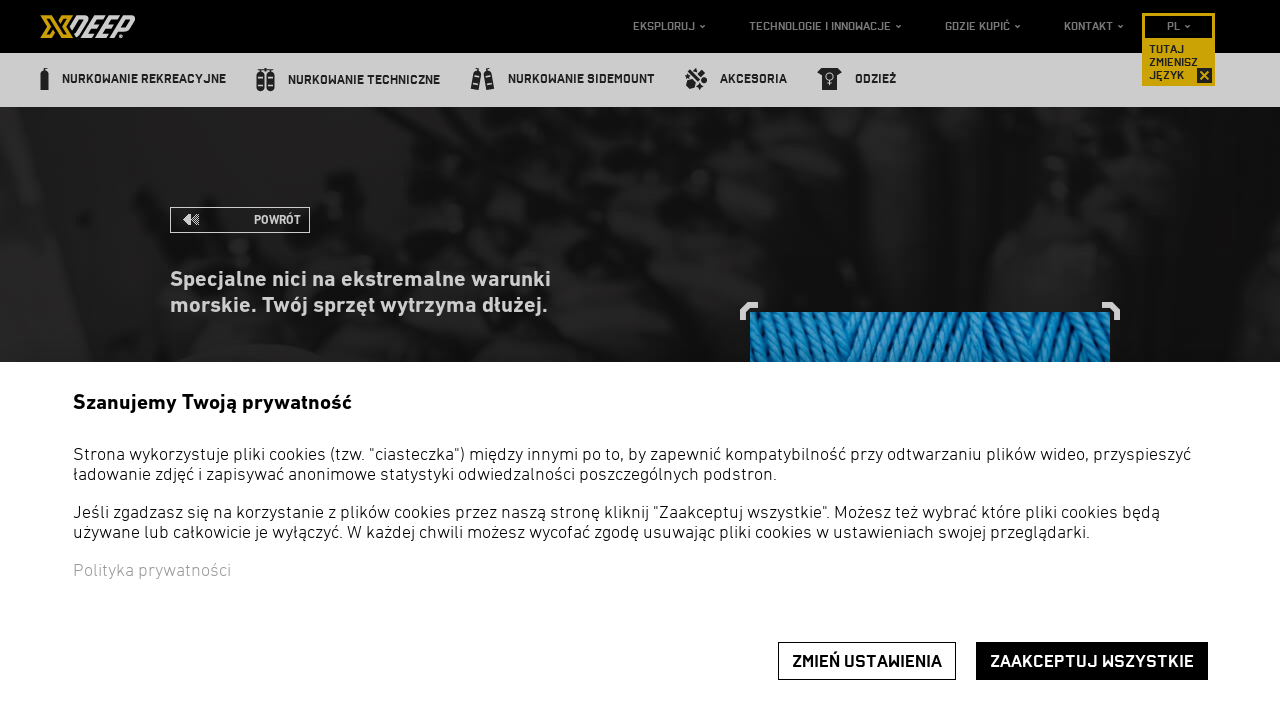

--- FILE ---
content_type: text/html; charset=UTF-8
request_url: https://www.xdeep.pl/nici-amann-serabond-to-16.html
body_size: 6322
content:
<!DOCTYPE html>
<html lang="pl">
  <head>
    <title>  xDEEP - Nici Amann Serabond
</title>
    <meta name="description" content="  Sprzęt nurkowy xDEEP szyty jest wyłącznie z użyciem doskonałych nici Amann Serabond z serii Performance ThreadX, które stworzone zostały specjalnie z myślą o pracy w ekstremalnych warunkach morskich.
" />
    <meta name="viewport" content="width=device-width, user-scalable=no, initial-scale=1">
    <meta name="keywords" content="  Nici, sprzęt nurkowy, szycie, amann serabond
" />
    <link rel="shortcut icon" href="/favicon.png">
    <link href="https://maxcdn.bootstrapcdn.com/font-awesome/4.7.0/css/font-awesome.min.css" rel="stylesheet" integrity="sha384-wvfXpqpZZVQGK6TAh5PVlGOfQNHSoD2xbE+QkPxCAFlNEevoEH3Sl0sibVcOQVnN" crossorigin="anonymous">
    <link href="/css/main.css?1733836435459" rel="stylesheet" type="text/css" />
    <link href="/css/consent.css?1733836435459" rel="stylesheet" type="text/css" />

    
    
                <script type="text/plain" data-cookietype="statistics">
      try {
        var _paq = _paq || [];
        _paq.push(['trackPageView']);
        _paq.push(['enableLinkTracking']);
        (function() {
          var u="//piwik.xdeep.eu/";
          _paq.push(['setTrackerUrl', u+'piwik.php']);
                            _paq.push(['setSiteId', 4]);
                                                _paq.push(['addTracker', u+'piwik.php', 5]);
                            var d=document, g=d.createElement('script'), s=d.getElementsByTagName('script')[0];
          g.type='text/javascript'; g.async=true; g.defer=true; g.src=u+'piwik.js'; s.parentNode.insertBefore(g,s);
        })();
      } catch(error) {}
    </script>
        
    <!-- Facebook Pixel Code -->
    <script type="text/plain" data-cookietype="marketing">
      !function(f,b,e,v,n,t,s)
      {if(f.fbq)return;n=f.fbq=function(){n.callMethod?
              n.callMethod.apply(n,arguments):n.queue.push(arguments)};
        if(!f._fbq)f._fbq=n;n.push=n;n.loaded=!0;n.version='2.0';
        n.queue=[];t=b.createElement(e);t.async=!0;
        t.src=v;s=b.getElementsByTagName(e)[0];
        s.parentNode.insertBefore(t,s)}(window,document,'script',
              'https://connect.facebook.net/en_US/fbevents.js');
      fbq('init', '398251399320391');
      fbq('track', 'PageView');
    </script>
    <!-- End Facebook Pixel Code -->

  </head>
  <body data-lazy-bg="/img/bg.jpg">
        
                                    

    <header class="header header--main">
      <div class="header__inner">
        <div class="logo">
          <a href="https://www.xdeep.pl/"><img src="/img/logo.png" alt=""></a>
        </div>
        <!-- Mobile nav -->
        <nav class="nav nav--mobile">
          <div class="lang">
            <a href="#" class="lang-trigger js__lang-trigger--mobile">pl <i class="fa fa-angle-down"></i></a>
            <ul class="lang-options js__lang-options--mobile">
                              <li>
                  <a href="//www.xdeep.fr">fr</a>
                </li>
                              <li>
                  <a href="//www.xdeep-tauchen.de">de</a>
                </li>
                              <li>
                  <a href="//www.xdeep.hk">中文</a>
                </li>
                              <li>
                  <a href="//www.xdeep.eu">en</a>
                </li>
                          </ul>
          </div>
          <a href="#" class="mobile-menu-trigger js__mobile-menu-trigger">
            <span></span>
            <span></span>
            <span></span>
            <span></span>
          </a>
                    <ul class="nav-list js__nav-mobile">
            <li class="nav-list-item first">
              <a href='products-compare-nsc-14.html'>Compare products</a>
            </li>
            <li class="nav-list-item first">
              <a href="best-scuba-diving-bcd-nsc-17.html">Wybierz optymalną konfigurację</a>
            </li>
            <li class="nav-list-item">
              <a href='katalog-kolorowe-worki-nsc-13.html'>Katalog dostępnych kolorów worków</a>
            </li>
            <li class="nav-list-item">
              <a href='https://tuneup.xdeep.pl' target="_blank">Konfigurator Tune Up</a>
            </li>
            <li class="nav-list-item"><a href="materialy-sprzet-nurkowy-tl.html" >Technologie i innowacje</a></li>
            <li class="nav-list-item dbl-bottom"><a href="lista-dystrybutorow-dl.html" >Gdzie kupić</a></li>
                                                                    <li class="nav-list-item--alt first"><a href="https://www.xdeep.pl/skrzyd%C5%82a-jackety-do-pojedynczej-butli-singla-pc-0.html" > <span class="category-name">Nurkowanie rekreacyjne</span> <span class="icon"><img src="/img/menu-icon-single.png" alt=""></span></a></li>
                                                                    <li class="nav-list-item--alt "><a href="https://www.xdeep.pl/uprzeze-skrzydla-techniczne-do-twina-pc-1.html" > <span class="category-name">Nurkowanie techniczne</span> <span class="icon"><img src="/img/menu-icon-double.png" alt=""></span></a></li>
                                                                    <li class="nav-list-item--alt "><a href="https://www.xdeep.pl/sidemount-nurkowanie-pc-2.html" > <span class="category-name">Nurkowanie sidemount</span> <span class="icon"><img src="/img/menu-icon-sidemount.png" alt=""></span></a></li>
                                                                                                  <li class="nav-list-item--alt "><a href="https://www.xdeep.pl/bojki-nurkowe-pletwy-pc-4.html" > <span class="category-name">Akcesoria</span> <span class="icon"><img src="/img/menu-icon-accessories.png" alt=""></span></a></li>
                                                                                                  <li class="nav-list-item--alt last"><a href="https://www.xdeep.pl/koszulki-nurkowe-bluzy-pc-5.html" > <span class="category-name">Odzież</span> <span class="icon"><img src="/img/menu-icon-men.png" alt=""></span></a></li>
                        <li class="nav-list-item last"><a class="muted " href="dane-kontaktowe-telefon-adres-ad.html">Kontakt</a></li>
          </ul>
        </nav>
        <!-- /Mobile nav -->

        <nav class="nav nav--main">
          <a href="#" class="mobile-menu-trigger js__mobile-menu-trigger">
            <span></span>
            <span></span>
            <span></span>
            <span></span>
          </a>
          <ul class="nav-list--main js__nav-list--main">
            <li><a href="#" class="js__explore">Eksploruj</a></li>
            <li><a href="/materialy-sprzet-nurkowy-tl.html">Technologie i innowacje</a></li>
            <li><a href="/lista-dystrybutorow-dl.html">Gdzie kupić</a></li>
            <li><a href="/dane-kontaktowe-telefon-adres-ad.html">Kontakt</a></li>
            <li class="lang">
              <a href="#" class="js__lang-trigger js__lang-tip__close">pl</a>
              <ul class="lang-options js__lang-options">
                                  <li>
                    <a href="//www.xdeep.fr">fr</a>
                  </li>
                                  <li>
                    <a href="//www.xdeep-tauchen.de">de</a>
                  </li>
                                  <li>
                    <a href="//www.xdeep.hk">中文</a>
                  </li>
                                  <li>
                    <a href="//www.xdeep.eu">en</a>
                  </li>
                              </ul>
                            <span class="lang-tip show">Tutaj zmienisz język<span
                    class="lang-tip__close js__lang-tip__close"></span></span>
                          </li>
          </ul>
        </nav>
      </div>
      <nav class="nav nav--sub">
        <div class="header__inner">
          <ul class="nav-list--sub js__nav-list--sub">
                                                                    <li>
                <a href="https://www.xdeep.pl/skrzyd%C5%82a-jackety-do-pojedynczej-butli-singla-pc-0.html"><span class="icon"><img src="/img/menu-icon-single.png" alt=""></span> <span class="category-name">Nurkowanie rekreacyjne</span></a>

                <div class="product-menu js__product-menu">
                  <div class="product-menu__inner">
                    <div class="product-menu__content">
                      <div class="product-menu__group-wrap">
                                                  <div class="product-menu__group product-menu__group--1">
                            <h2 class="product-menu__category">Zestawy do pojedynczej butli</h2>
                                                          <ul class="product-menu__list">
                                                                                                                                      <li class="product-menu__item width-4 height-2">
                                    <a href="https://www.xdeep.pl/lekkie-skrzydlo-jacket-podrozny-ghost-pr-51.html" class="product-menu__box">
                                      <span class="product-menu__box__img-wrap" style="background-image: url(/pictures/products/ghost_std/menu.png)">
                                      </span>
                                      <span class="product-menu__box__name">
                                        <div class="nximg_pname"></div> Zestaw GHOST 
                                      </span>
                                    </a>
                                  </li>
                                                                                                                                      <li class="product-menu__item width-4 height-2">
                                    <a href="https://www.xdeep.pl/zestaw-worek-do-pojedynczej-butli-skrzydlo-zen-pr-121.html" class="product-menu__box">
                                      <span class="product-menu__box__img-wrap" style="background-image: url(/pictures/products/zen/menu.png)">
                                      </span>
                                      <span class="product-menu__box__name">
                                         <div class="nximg_pname"></div> Zestaw ZEN
                                      </span>
                                    </a>
                                  </li>
                                                                                                                                      <li class="product-menu__item width-4 height-2">
                                    <a href="https://www.xdeep.pl/zeos-zestaw-skrzydlo-rekreacyjne-do-pojedynczej-butli-pr-107.html" class="product-menu__box">
                                      <span class="product-menu__box__img-wrap" style="background-image: url(/pictures/products/zeos_classic/menu.png)">
                                      </span>
                                      <span class="product-menu__box__name">
                                        Zestaw ZEOS
                                      </span>
                                    </a>
                                  </li>
                                                              </ul>
                                                      </div>
                                                <div class="btn-wrap btn-wrap--right">
                          <a href="https://www.xdeep.pl/skrzyd%C5%82a-jackety-do-pojedynczej-butli-singla-pc-0.html" class="btn btn--inverse btn--sm">ZOBACZ PEŁNĄ LISTĘ PRODUKTÓW&ndash;<span>&rsaquo;</span></a>
                        </div>
                      </div>
                    </div>
                  </div>

                </div>
              </li>
                                                                    <li>
                <a href="https://www.xdeep.pl/uprzeze-skrzydla-techniczne-do-twina-pc-1.html"><span class="icon"><img src="/img/menu-icon-double.png" alt=""></span> <span class="category-name">Nurkowanie techniczne</span></a>

                <div class="product-menu js__product-menu">
                  <div class="product-menu__inner">
                    <div class="product-menu__content">
                      <div class="product-menu__group-wrap">
                                                  <div class="product-menu__group product-menu__group--6">
                            <h2 class="product-menu__category">Zestaw do twina</h2>
                                                          <ul class="product-menu__list">
                                                                                                                                      <li class="product-menu__item width-3 height-2">
                                    <a href="https://www.xdeep.pl/techniczny-worek-do-twina-project-pr-122.html" class="product-menu__box">
                                      <span class="product-menu__box__img-wrap" style="background-image: url(/pictures/products/project/menu.png)">
                                      </span>
                                      <span class="product-menu__box__name">
                                         <div class="nximg_pname"></div> Zestaw PROJECT
                                      </span>
                                    </a>
                                  </li>
                                                                                                                                      <li class="product-menu__item width-3 height-2">
                                    <a href="https://www.xdeep.pl/zestaw-do-twina-worek-techniczny-hydros-pr-8.html" class="product-menu__box">
                                      <span class="product-menu__box__img-wrap" style="background-image: url(/pictures/products/z_hydros_dir/menu.png)">
                                      </span>
                                      <span class="product-menu__box__name">
                                        Zestaw HYDROS z uprzężą
                                      </span>
                                    </a>
                                  </li>
                                                              </ul>
                                                      </div>
                                                <div class="btn-wrap btn-wrap--right">
                          <a href="https://www.xdeep.pl/uprzeze-skrzydla-techniczne-do-twina-pc-1.html" class="btn btn--inverse btn--sm">ZOBACZ PEŁNĄ LISTĘ PRODUKTÓW&ndash;<span>&rsaquo;</span></a>
                        </div>
                      </div>
                    </div>
                  </div>

                </div>
              </li>
                                                                    <li>
                <a href="https://www.xdeep.pl/sidemount-nurkowanie-pc-2.html"><span class="icon"><img src="/img/menu-icon-sidemount.png" alt=""></span> <span class="category-name">Nurkowanie sidemount</span></a>

                <div class="product-menu js__product-menu">
                  <div class="product-menu__inner">
                    <div class="product-menu__content">
                      <div class="product-menu__group-wrap">
                                                  <div class="product-menu__group product-menu__group--10">
                            <h2 class="product-menu__category">ZESTAWY SIDEMOUNT STEALTH 2.0</h2>
                                                          <ul class="product-menu__list">
                                                                                                                                      <li class="product-menu__item width-4 height-2">
                                    <a href="https://www.xdeep.pl/sidemount-uprzaz-stealth-nurkowanie-jaskiniowe-pr-104.html" class="product-menu__box">
                                      <span class="product-menu__box__img-wrap" style="background-image: url(/pictures/products/sm_stealth_classic/menu.png)">
                                      </span>
                                      <span class="product-menu__box__name">
                                        STEALTH 2.0 CLASSIC Setup
                                      </span>
                                    </a>
                                  </li>
                                                                                                                                      <li class="product-menu__item width-4 height-2">
                                    <a href="https://www.xdeep.pl/sidemount-worek-skrzydlo-stealth-tec-pr-106.html" class="product-menu__box">
                                      <span class="product-menu__box__img-wrap" style="background-image: url(/pictures/products/sm_stealth_tec/menu.png)">
                                      </span>
                                      <span class="product-menu__box__name">
                                        STEALTH 2.0 TEC Setup
                                      </span>
                                    </a>
                                  </li>
                                                                                                                                      <li class="product-menu__item width-4 height-2">
                                    <a href="https://www.xdeep.pl/sidemount-stealth-rec-nurkowanie-rekreacyjne-pr-120.html" class="product-menu__box">
                                      <span class="product-menu__box__img-wrap" style="background-image: url(/pictures/products/sm_stealth_rec/menu.png)">
                                      </span>
                                      <span class="product-menu__box__name">
                                        STEALTH 2.0 REC
                                      </span>
                                    </a>
                                  </li>
                                                              </ul>
                                                      </div>
                                                <div class="btn-wrap btn-wrap--right">
                          <a href="https://www.xdeep.pl/sidemount-nurkowanie-pc-2.html" class="btn btn--inverse btn--sm">ZOBACZ PEŁNĄ LISTĘ PRODUKTÓW&ndash;<span>&rsaquo;</span></a>
                        </div>
                      </div>
                    </div>
                  </div>

                </div>
              </li>
                                                                                                  <li>
                <a href="https://www.xdeep.pl/bojki-nurkowe-pletwy-pc-4.html"><span class="icon"><img src="/img/menu-icon-accessories.png" alt=""></span> <span class="category-name">Akcesoria</span></a>

                <div class="product-menu js__product-menu">
                  <div class="product-menu__inner">
                    <div class="product-menu__content">
                      <div class="product-menu__group-wrap">
                                                  <div class="product-menu__group product-menu__group--30">
                            <h2 class="product-menu__category">Maski</h2>
                                                          <ul class="product-menu__list">
                                                                                                                                      <li class="product-menu__item width-4 height-2">
                                    <a href="https://www.xdeep.pl/maska-xdeep-frameless-pr-1135.html" class="product-menu__box">
                                      <span class="product-menu__box__img-wrap" style="background-image: url(/pictures/products/frameless/menu.png)">
                                      </span>
                                      <span class="product-menu__box__name">
                                        XDEEP Frameless
                                      </span>
                                    </a>
                                  </li>
                                                              </ul>
                                                      </div>
                                                  <div class="product-menu__group product-menu__group--27">
                            <h2 class="product-menu__category">Karabińczyki</h2>
                                                          <ul class="product-menu__list">
                                                                                                                                      <li class="product-menu__item width-4 height-2">
                                    <a href="https://www.xdeep.pl/nx-series-karabinczyki-nurkowe-pr-140.html" class="product-menu__box">
                                      <span class="product-menu__box__img-wrap" style="background-image: url(/pictures/products/bolt_snaps/menu.png)">
                                      </span>
                                      <span class="product-menu__box__name">
                                        <div class="nximg_pname"></div> Karabińczyki
                                      </span>
                                    </a>
                                  </li>
                                                              </ul>
                                                      </div>
                                                  <div class="product-menu__group product-menu__group--24">
                            <h2 class="product-menu__category">Płetwy</h2>
                                                          <ul class="product-menu__list">
                                                                                                                                      <li class="product-menu__item width-4 height-2">
                                    <a href="https://www.xdeep.pl/pletwy-typu-jet-techniczne-pr-123.html" class="product-menu__box">
                                      <span class="product-menu__box__img-wrap" style="background-image: url(/pictures/products/fins/menu.png)">
                                      </span>
                                      <span class="product-menu__box__name">
                                        Płetwy EX1
                                      </span>
                                    </a>
                                  </li>
                                                              </ul>
                                                      </div>
                                                <div class="btn-wrap btn-wrap--right">
                          <a href="https://www.xdeep.pl/bojki-nurkowe-pletwy-pc-4.html" class="btn btn--inverse btn--sm">ZOBACZ PEŁNĄ LISTĘ PRODUKTÓW&ndash;<span>&rsaquo;</span></a>
                        </div>
                      </div>
                    </div>
                  </div>

                </div>
              </li>
                                                                                                  <li>
                <a href="https://www.xdeep.pl/koszulki-nurkowe-bluzy-pc-5.html"><span class="icon"><img src="/img/menu-icon-men.png" alt=""></span> <span class="category-name">Odzież</span></a>

                <div class="product-menu js__product-menu">
                  <div class="product-menu__inner">
                    <div class="product-menu__content">
                      <div class="product-menu__group-wrap">
                                                  <div class="product-menu__group product-menu__group--29">
                            <h2 class="product-menu__category">Bluzy</h2>
                                                          <ul class="product-menu__list">
                                                                                                                                      <li class="product-menu__item width-2 height-2">
                                    <a href="https://www.xdeep.pl/bluza-xdeep-signature-pr-1134.html" class="product-menu__box">
                                      <span class="product-menu__box__img-wrap" style="background-image: url(/pictures/products/xdeep-signature-hoodie/menu.png)">
                                      </span>
                                      <span class="product-menu__box__name">
                                        Bluza XDEEP Signature
                                      </span>
                                    </a>
                                  </li>
                                                              </ul>
                                                      </div>
                                                  <div class="product-menu__group product-menu__group--25">
                            <h2 class="product-menu__category">Koszulki</h2>
                                                          <ul class="product-menu__list">
                                                                                                                                      <li class="product-menu__item width-2 height-2">
                                    <a href="https://www.xdeep.pl/koszulka-wavy-pr-130.html" class="product-menu__box">
                                      <span class="product-menu__box__img-wrap" style="background-image: url(/pictures/products/wavy-t-shirt/menu.png)">
                                      </span>
                                      <span class="product-menu__box__name">
                                        Koszulka Wavy X
                                      </span>
                                    </a>
                                  </li>
                                                                                                                                                                              </ul>
                                    </div>
                                    <div class="product-menu__group product-menu__group--fake product-menu__group--fake--2">
                                      <ul class="product-menu__list">
                                                                    <li class="product-menu__item width-1 height-1">
                                    <a href="https://www.xdeep.pl/koszulka-cave-marker-pr-131.html" class="product-menu__box">
                                      <span class="product-menu__box__img-wrap" style="background-image: url(/pictures/products/cave-marker-t-shirt/menu-small.png)">
                                      </span>
                                      <span class="product-menu__box__name">
                                        Koszulka Cave Marker
                                      </span>
                                    </a>
                                  </li>
                                                                                                                                                                              </ul>
                                    </div>
                                    <div class="product-menu__group product-menu__group--fake product-menu__group--fake--3">
                                      <ul class="product-menu__list">
                                                                    <li class="product-menu__item width-1 height-1">
                                    <a href="https://www.xdeep.pl/koszulka-painted-pr-1132.html" class="product-menu__box">
                                      <span class="product-menu__box__img-wrap" style="background-image: url(/pictures/products/t-shirt-painted/menu-small.png)">
                                      </span>
                                      <span class="product-menu__box__name">
                                        T-shirt Painted X
                                      </span>
                                    </a>
                                  </li>
                                                              </ul>
                                                      </div>
                                                <div class="btn-wrap btn-wrap--right">
                          <a href="https://www.xdeep.pl/koszulki-nurkowe-bluzy-pc-5.html" class="btn btn--inverse btn--sm">ZOBACZ PEŁNĄ LISTĘ PRODUKTÓW&ndash;<span>&rsaquo;</span></a>
                        </div>
                      </div>
                    </div>
                  </div>

                </div>
              </li>
                      </ul>
        </div>
      </nav>

      <nav class="nav-list--explore js__nav-list--explore">
        <ul>
          <li>
            <a href='products-compare-nsc-14.html'>Compare products</a>
          </li>
          <li>
            <a href="best-scuba-diving-bcd-nsc-17.html">Wybierz optymalną konfigurację</a>
          </li>
          <li>
            <a href='katalog-kolorowe-worki-nsc-13.html'>Katalog dostępnych kolorów worków</a>
          </li>
          <li>
            <a href='https://tuneup.xdeep.pl' target="_blank">Konfigurator Tune Up</a>
          </li>
        </ul>
      </nav>
    </header>

    
<div class="page page--technology">

  <section class="section section--default section--parallax section--technology" style="background-image: url('/img/bg-book.jpg')">

    <section class="section section--default">
      <div class="section__inner">
        <div class="section__cols">
          <div class="section__col">

            <a href="javascript:history.go(-1)" class="back back--inverted">
  <i class="icon--xdeep icon--double-arrow-left"></i>
  powrót
</a>

                            <h1 class="technology-title">
                  Specjalne nici na ekstremalne warunki morskie. Twój sprzęt wytrzyma dłużej.
                </h1>
                      </div>
        </div>
      </div>
    </section>

    <section class="section section--default section--yellow">
      <div class="section__inner">
        <div class="section__cols">
          <div class="section__col">
            <h1 class="technology-name">Nici Amann Serabond</h1>
          </div>
          <div class="section__col">
                          <figure class="technology-img">
                <div class="text-frame">
                  <i class="icon--xdeep icon--frame--tl"></i>
                  <i class="icon--xdeep icon--frame--tr"></i>
                  <i class="icon--xdeep icon--frame--bl"></i>
                  <i class="icon--xdeep icon--frame--br"></i>
                  <img src="/img/technology/big/nici.jpg" alt="Nici Amann Serabond">
                </div>
              </figure>             
                      </div>
        </div>
      </div>
    </section>

    <section class="section section--default">
      <div class="section__inner">
        <div class="section__cols">
          <div class="section__col">
            <div class="technology-desc">
              Serabond jest najwyższej jakości techniczną nicią z serii Performance techX, wykonaną z ciągłych włókien poliestrowych i produkowaną w Niemczech przez Amann & Söhne GmbH & Co. KG, wiodącą na rynku firmę o ponad 150-cio letniej tradycji. 
<br><br>
Nić Serabond, używana jako podstawowa nić w sprzęcie nurkowym XDEEP, stworzona została specjalnie z myślą o wieloletniej pracy w ekstremalnych warunkach morskich i charakteryzuje się wysoką odpornością na wszystkie typy czynników występujących podczas nurkowań w morzu, w tym na działanie wody morskiej, promieni UV oraz zmiennych temperatur. 
<br><br>
Dzięki tak doskonałym niciom masz pewność, że sprzęt nurkowy XDEEP będzie Ci służył wiele lat, niezależnie od rodzaju nurkowań w jakich będziesz go używał.
<br><br>
Serabond jest znakiem handlowym firmy Amann & Söhne GmbH & Co. KG. Więcej informacji na temat nici Serabond znajdziesz na stronie producenta: <a href="http://www.amann.com" target=_blank rel="nofollow">http://www.amann.com</a> 
            </div>
          </div>
        </div>
      </div>
    </section>

  </section>

          
  <section class="section section--default section--used-in">
    <div class="section__inner">  
              <h2 class="technology-title">Tę technologię znajdziesz w następujących produktach</h2>

<div class="product-grid">
      <a href="https://www.xdeep.pl/worek-do-pojedynczej-butli-skrzyd%C5%82o-singla-zeos-pr-1.html" class="product-grid-item product-grid-item--center">
  <figure class="product-grid-item__img">
    <img src="/pictures/products/zeos_38/usedInProduct.png" alt="">
  </figure>
  <h3 class="product-grid-item__title">Worek ZEOS</h3>
  <div class="prodouct-grid-item__more">
    <span class="more more--inverted more--inverted--yellow">
      więcej
      <i class="icon--xdeep icon--double-arrow-right"></i>
    </span>
  </div>

  <i class="icon--xdeep icon--frame--tl"></i>
  <i class="icon--xdeep icon--frame--tr"></i>
  <i class="icon--xdeep icon--frame--bl"></i>
  <i class="icon--xdeep icon--frame--br"></i>
</a>
      <a href="https://www.xdeep.pl/skrzydlo-techniczne-worek-do-twina-hydros-pr-3.html" class="product-grid-item product-grid-item--center">
  <figure class="product-grid-item__img">
    <img src="/pictures/products/hydros_40/usedInProduct.png" alt="">
  </figure>
  <h3 class="product-grid-item__title">HYDROS 40</h3>
  <div class="prodouct-grid-item__more">
    <span class="more more--inverted more--inverted--yellow">
      więcej
      <i class="icon--xdeep icon--double-arrow-right"></i>
    </span>
  </div>

  <i class="icon--xdeep icon--frame--tl"></i>
  <i class="icon--xdeep icon--frame--tr"></i>
  <i class="icon--xdeep icon--frame--bl"></i>
  <i class="icon--xdeep icon--frame--br"></i>
</a>
      <a href="https://www.xdeep.pl/zestaw-do-twina-worek-techniczny-hydros-pr-8.html" class="product-grid-item product-grid-item--center">
  <figure class="product-grid-item__img">
    <img src="/pictures/products/z_hydros_dir/usedInProduct.png" alt="">
  </figure>
  <h3 class="product-grid-item__title">Hydros Classic</h3>
  <div class="prodouct-grid-item__more">
    <span class="more more--inverted more--inverted--yellow">
      więcej
      <i class="icon--xdeep icon--double-arrow-right"></i>
    </span>
  </div>

  <i class="icon--xdeep icon--frame--tl"></i>
  <i class="icon--xdeep icon--frame--tr"></i>
  <i class="icon--xdeep icon--frame--bl"></i>
  <i class="icon--xdeep icon--frame--br"></i>
</a>
      <a href="https://www.xdeep.pl/lekkie-skrzydlo-jacket-podrozny-ghost-pr-51.html" class="product-grid-item product-grid-item--center">
  <figure class="product-grid-item__img">
    <img src="/pictures/products/ghost_std/usedInProduct.png" alt="">
  </figure>
  <h3 class="product-grid-item__title">GHOST </h3>
  <div class="prodouct-grid-item__more">
    <span class="more more--inverted more--inverted--yellow">
      więcej
      <i class="icon--xdeep icon--double-arrow-right"></i>
    </span>
  </div>

  <i class="icon--xdeep icon--frame--tl"></i>
  <i class="icon--xdeep icon--frame--tr"></i>
  <i class="icon--xdeep icon--frame--bl"></i>
  <i class="icon--xdeep icon--frame--br"></i>
</a>
      <a href="https://www.xdeep.pl/sidemount-uprzaz-stealth-nurkowanie-jaskiniowe-pr-104.html" class="product-grid-item product-grid-item--center">
  <figure class="product-grid-item__img">
    <img src="/pictures/products/sm_stealth_classic/usedInProduct.png" alt="">
  </figure>
  <h3 class="product-grid-item__title">STEALTH 2.0 CLASSIC</h3>
  <div class="prodouct-grid-item__more">
    <span class="more more--inverted more--inverted--yellow">
      więcej
      <i class="icon--xdeep icon--double-arrow-right"></i>
    </span>
  </div>

  <i class="icon--xdeep icon--frame--tl"></i>
  <i class="icon--xdeep icon--frame--tr"></i>
  <i class="icon--xdeep icon--frame--bl"></i>
  <i class="icon--xdeep icon--frame--br"></i>
</a>
      <a href="https://www.xdeep.pl/sidemount-worek-skrzydlo-stealth-tec-pr-106.html" class="product-grid-item product-grid-item--center">
  <figure class="product-grid-item__img">
    <img src="/pictures/products/sm_stealth_tec/usedInProduct.png" alt="">
  </figure>
  <h3 class="product-grid-item__title">STEALTH 2.0 TEC</h3>
  <div class="prodouct-grid-item__more">
    <span class="more more--inverted more--inverted--yellow">
      więcej
      <i class="icon--xdeep icon--double-arrow-right"></i>
    </span>
  </div>

  <i class="icon--xdeep icon--frame--tl"></i>
  <i class="icon--xdeep icon--frame--tr"></i>
  <i class="icon--xdeep icon--frame--bl"></i>
  <i class="icon--xdeep icon--frame--br"></i>
</a>
      <a href="https://www.xdeep.pl/zeos-zestaw-skrzydlo-rekreacyjne-do-pojedynczej-butli-pr-107.html" class="product-grid-item product-grid-item--center">
  <figure class="product-grid-item__img">
    <img src="/pictures/products/zeos_classic/usedInProduct.png" alt="">
  </figure>
  <h3 class="product-grid-item__title">ZEOS</h3>
  <div class="prodouct-grid-item__more">
    <span class="more more--inverted more--inverted--yellow">
      więcej
      <i class="icon--xdeep icon--double-arrow-right"></i>
    </span>
  </div>

  <i class="icon--xdeep icon--frame--tl"></i>
  <i class="icon--xdeep icon--frame--tr"></i>
  <i class="icon--xdeep icon--frame--bl"></i>
  <i class="icon--xdeep icon--frame--br"></i>
</a>
      <a href="https://www.xdeep.pl/sidemount-stealth-rec-nurkowanie-rekreacyjne-pr-120.html" class="product-grid-item product-grid-item--center">
  <figure class="product-grid-item__img">
    <img src="/pictures/products/sm_stealth_rec/usedInProduct.png" alt="">
  </figure>
  <h3 class="product-grid-item__title">STEALTH 2.0 REC</h3>
  <div class="prodouct-grid-item__more">
    <span class="more more--inverted more--inverted--yellow">
      więcej
      <i class="icon--xdeep icon--double-arrow-right"></i>
    </span>
  </div>

  <i class="icon--xdeep icon--frame--tl"></i>
  <i class="icon--xdeep icon--frame--tr"></i>
  <i class="icon--xdeep icon--frame--bl"></i>
  <i class="icon--xdeep icon--frame--br"></i>
</a>
      <a href="https://www.xdeep.pl/zestaw-worek-do-pojedynczej-butli-skrzydlo-zen-pr-121.html" class="product-grid-item product-grid-item--center">
  <figure class="product-grid-item__img">
    <img src="/pictures/products/zen/usedInProduct.png" alt="">
  </figure>
  <h3 class="product-grid-item__title">ZEN</h3>
  <div class="prodouct-grid-item__more">
    <span class="more more--inverted more--inverted--yellow">
      więcej
      <i class="icon--xdeep icon--double-arrow-right"></i>
    </span>
  </div>

  <i class="icon--xdeep icon--frame--tl"></i>
  <i class="icon--xdeep icon--frame--tr"></i>
  <i class="icon--xdeep icon--frame--bl"></i>
  <i class="icon--xdeep icon--frame--br"></i>
</a>
      <a href="https://www.xdeep.pl/techniczny-worek-do-twina-project-pr-122.html" class="product-grid-item product-grid-item--center">
  <figure class="product-grid-item__img">
    <img src="/pictures/products/project/usedInProduct.png" alt="">
  </figure>
  <h3 class="product-grid-item__title">zen-project</h3>
  <div class="prodouct-grid-item__more">
    <span class="more more--inverted more--inverted--yellow">
      więcej
      <i class="icon--xdeep icon--double-arrow-right"></i>
    </span>
  </div>

  <i class="icon--xdeep icon--frame--tl"></i>
  <i class="icon--xdeep icon--frame--tr"></i>
  <i class="icon--xdeep icon--frame--bl"></i>
  <i class="icon--xdeep icon--frame--br"></i>
</a>
  </div>
        
    </div>
  </section>
</div>

      <footer class="footer footer--main">
        <div class="footer__inner">
          <div class="footer__col">
            <div class="logo">
              <img src="/img/logo-grayscale.png" alt="">
            </div>
            <div class="copyrights">
              &copy; 2018 XDEEP, All rights reserved created by 8powers
            </div>

            <ul class="social-links">
              <li><a href="http://www.facebook.com/XdeepGear" target="_blank"><img src="/img/facebook.png" alt=""></a></li>
            </ul>
            <a href="norway-grants-nsc-19.html" class="norway-grants">
              <img src="/img/logo-norway-grants.svg" alt="" height="55">
            </a>
          </div>
          <nav>
            <ul>
              <li>
                <a href='https://tuneup.xdeep.pl'>Tune up custom gear configurator</a>
              </li>
              <li>
                <a href='/katalog-kolorowe-worki-nsc-13.html'>Color BCD Catalogue</a>
              </li>
              <li>
                <a href='https://exploration.xdeep.pl' target="_blank">XDeep exploration support program</a>
              </li>
            </ul>

            <ul>
              <li>
                <a href='/lekkie-skrzydlo-jacket-podrozny-ghost-pr-51.html'>Ghost</a>
              </li>
              <li>
                <a href='/zestaw-worek-do-pojedynczej-butli-skrzydlo-zen-pr-121.html'>Zen</a>
              </li>
              <li>
                <a href='/techniczny-worek-do-twina-project-pr-122.html'>Project</a>
              </li>
              <li>
                <a href='/nx-series-karabinczyki-nurkowe-pr-140.html'>Nx series bolt snaps</a>
              </li>
            </ul>

            <ul>
              <li>
                <a href='/sidemount-uprzaz-stealth-nurkowanie-jaskiniowe-pr-104.html'>Stealth 2.0 Classic sidemount system</a>
              </li>
              <li>
                <a href='/sidemount-worek-skrzydlo-stealth-tec-pr-106.html'>Stealth 2.0 Tec sidemount system</a>
              </li>
              <li>
                <a href='/sidemount-stealth-rec-nurkowanie-rekreacyjne-pr-120.html'>Stealth 2.0 REC Sidemount</a>
              </li>
              <li>
                <a href='/sidemount-kieszen-cargo-stealth-pr-111.html'>Sidemount cargo Pouch</a>
              </li>
            </ul>

            <ul>
              <li>
                <a href="/mapa-strony-sm.html">Mapa strony</a>
              </li>
              <li>
                <a href="/nota-prawna-nsc-4.html">Nota prawna</a>
              </li>
              <li>
                <a href="/polityka-prywatnosci-nsc-11.html">Polityka prywatności</a>
              </li>
              <li>
                <a href="/instrukcje-obslugi-pliki-nsc-6.html">Pliki</a>
              </li>
            </ul>
          </nav>
        </div>
      </footer>

      

<div class="consent-overlay js__consent-info" style="display: none">
  <div class="consent-content is-visible js__consent_content">
    <div class="inner inner--default">
      <h3 class="consent-content__title">
        Szanujemy Twoją prywatność 
      </h3>
      <div class="consent-content__text">
        <p>Strona wykorzystuje pliki cookies (tzw. "ciasteczka") między innymi po to, by zapewnić kompatybilność przy odtwarzaniu plików wideo, przyspieszyć ładowanie zdjęć i zapisywać anonimowe statystyki odwiedzalności poszczególnych podstron.</p>
            <p>Jeśli zgadzasz się na korzystanie z plików cookies przez naszą stronę kliknij "Zaakceptuj wszystkie". Możesz też wybrać które pliki cookies będą używane lub całkowicie je wyłączyć. W każdej chwili możesz wycofać zgodę usuwając pliki cookies w ustawieniach swojej przeglądarki.</p>
            <p><a href="/privacy-policy-nsc-11.html">Polityka prywatności</a></p>
      </div>

      <div class="btn-wrap">
        <a href="#" class="btn btn--secondary js__consent_settings">
          Zmień ustawienia
        </a>
        <a href="#" class="btn btn--primary js__consent_all">
          Zaakceptuj wszystkie
        </a>
      </div>
    </div>
  </div>
  <div class="consent-settings js__consent_content">
    <div class="inner inner--custom">
      <h3 class="consent-settings__title">
        Szanujemy Twoją prywatność
      </h3>
      <div class="consent-settings__text">
        <p>Poniżej możesz wybrać, które z rodzajów plików cookies mogą być używane przez naszą stronę lub wyłączyć je wszystkie. Nie zapomnij o kliknięciu przycisku „Zapisz ustawienia”, aby potwierdzić swój wybór.</p><p><a href="/privacy-policy-nsc-11.html">Więcej informacji o polityce prywatności</a></p>
      </div>
      <div class="consent-settings-list">
                  <div class="consent-settings-list-item">
            <div class="consent-settings-list-item__header js__consent-settings-list-item__header">
              <div class="consent-settings-list-item__header__arrow">  <svg width="16" height="16" viewBox="0 0 16 16" fill="none" xmlns="http://www.w3.org/2000/svg">
    <path d="M3 6L8 11L13 6" stroke="#333333" stroke-width="2" stroke-linecap="round" stroke-linejoin="round"/>
  </svg>
</div>
              <div class="consent-settings-list-item__header__title">
                Niezbędne do korzystania ze strony
              </div>
              <div class="consent-settings-list-item__header__option">
                                  <div class="consent-settings-list-item__header__option__label">
                    Zawsze aktywne
                  </div>
                              </div>
            </div>
            <div class="consent-settings-list-item__body">
              <div>
                Są to pliki konieczne do działania podstawowych funkcji, jak ustawienia języka w którym wyświetlana jest strona, wyświetlanie plików video za pośrednictwem YouTube lub innych platform oraz przyspieszanie ładowania zdjęć. 
              </div>
            </div>
          </div>
                  <div class="consent-settings-list-item">
            <div class="consent-settings-list-item__header js__consent-settings-list-item__header">
              <div class="consent-settings-list-item__header__arrow">  <svg width="16" height="16" viewBox="0 0 16 16" fill="none" xmlns="http://www.w3.org/2000/svg">
    <path d="M3 6L8 11L13 6" stroke="#333333" stroke-width="2" stroke-linecap="round" stroke-linejoin="round"/>
  </svg>
</div>
              <div class="consent-settings-list-item__header__title">
                Służące do zbierania anonimowych statystyk wizyt dla poszczególnych podstron
              </div>
              <div class="consent-settings-list-item__header__option">
                                  <label class="consent-settings-switch">
                    <input type="checkbox" data-category="statistics">
                    <div class="consent-settings-switch__bg"></div>
                  </label>
                              </div>
            </div>
            <div class="consent-settings-list-item__body">
              <div>
                Dzięki tym plikom wiemy na przykład, które z projektów cieszą się największym zainteresowaniem oglądając. Statystyki które zbieramy są anonimowe (t.j. są w żaden sposób powiązane z danymi osobowymi). 
              </div>
            </div>
          </div>
                  <div class="consent-settings-list-item">
            <div class="consent-settings-list-item__header js__consent-settings-list-item__header">
              <div class="consent-settings-list-item__header__arrow">  <svg width="16" height="16" viewBox="0 0 16 16" fill="none" xmlns="http://www.w3.org/2000/svg">
    <path d="M3 6L8 11L13 6" stroke="#333333" stroke-width="2" stroke-linecap="round" stroke-linejoin="round"/>
  </svg>
</div>
              <div class="consent-settings-list-item__header__title">
                Służące lepszemu dopasowaniu reklam w mediach społecznościowych
              </div>
              <div class="consent-settings-list-item__header__option">
                                  <label class="consent-settings-switch">
                    <input type="checkbox" data-category="marketing">
                    <div class="consent-settings-switch__bg"></div>
                  </label>
                              </div>
            </div>
            <div class="consent-settings-list-item__body">
              <div>
                Dzięki tym plikom możemy lepiej dopasować wyświetlane reklamy do Twoich zainteresowań, za pośrednictwem partnerów takich jak Facebook, Instagram czy Google. 
              </div>
            </div>
          </div>
              </div>

      <div class="btn-wrap">
        <a href="#" class="btn btn--secondary js__consent_all">
          Zaakceptuj wszystkie
        </a>
        <a href="#" class="btn btn--primary js__consent_save">
          Zapisz ustawienia
        </a>
      </div>
    </div>
  </div>
</div>

      <script src="https://ajax.googleapis.com/ajax/libs/jquery/3.2.1/jquery.min.js"></script>
      <script src="/resources/js/vendor/slick.min.js?1733836435459"></script>
      <script src="/resources/js/app.js?1733836435459"></script>
      <script src="/resources/js/cookieManager.js?1733836435459"></script>
              <script src="//rum-static.pingdom.net/pa-5b62cee431b4f2001600006a.js" async></script>
                    </body>
</html>


--- FILE ---
content_type: text/css
request_url: https://www.xdeep.pl/css/main.css?1733836435459
body_size: 49918
content:
@charset "UTF-8";
/*! 
 * normalize.css v7.0.0
 * MIT License
 * github.com/necolas/normalize.css
 */
/* Document
   ========================================================================== */
/**
 * 1. Correct the line height in all browsers.
 * 2. Prevent adjustments of font size after orientation changes in
 *    IE on Windows Phone and in iOS.
 */
html {
  line-height: 1.15;
  /* 1 */
  -ms-text-size-adjust: 100%;
  /* 2 */
  -webkit-text-size-adjust: 100%;
  /* 2 */ }

/* Sections
   ========================================================================== */
/**
 * Remove the margin in all browsers (opinionated).
 */
body {
  margin: 0; }

/**
 * Add the correct display in IE 9-.
 */
article,
aside,
footer,
header,
nav,
section {
  display: block; }

/**
 * Correct the font size and margin on `h1` elements within `section` and
 * `article` contexts in Chrome, Firefox, and Safari.
 */
h1 {
  margin: 0.67em 0;
  font-size: 2em; }

/* Grouping content
   ========================================================================== */
/**
 * Add the correct display in IE 9-.
 * 1. Add the correct display in IE.
 */
figcaption,
figure,
main {
  /* 1 */
  display: block; }

/**
 * Add the correct margin in IE 8.
 */
figure {
  margin: 1em 40px; }

/**
 * 1. Add the correct box sizing in Firefox.
 * 2. Show the overflow in Edge and IE.
 */
hr {
  box-sizing: content-box;
  /* 1 */
  height: 0;
  /* 1 */
  overflow: visible;
  /* 2 */ }

/**
 * 1. Correct the inheritance and scaling of font size in all browsers.
 * 2. Correct the odd `em` font sizing in all browsers.
 */
pre {
  font-family: monospace, monospace;
  /* 1 */
  font-size: 1em;
  /* 2 */ }

/* Text-level semantics
   ========================================================================== */
/**
 * 1. Remove the gray background on active links in IE 10.
 * 2. Remove gaps in links underline in iOS 8+ and Safari 8+.
 */
a {
  background-color: transparent;
  /* 1 */
  -webkit-text-decoration-skip: objects;
  /* 2 */ }

/**
 * 1. Remove the bottom border in Chrome 57- and Firefox 39-.
 * 2. Add the correct text decoration in Chrome, Edge, IE, Opera, and Safari.
 */
abbr[title] {
  text-decoration: underline;
  /* 2 */
  text-decoration: underline dotted;
  /* 2 */
  border-bottom: none;
  /* 1 */ }

/**
 * Prevent the duplicate application of `bolder` by the next rule in Safari 6.
 */
b,
strong {
  font-weight: inherit; }

/**
 * Add the correct font weight in Chrome, Edge, and Safari.
 */
b,
strong {
  font-weight: bolder; }

/**
 * 1. Correct the inheritance and scaling of font size in all browsers.
 * 2. Correct the odd `em` font sizing in all browsers.
 */
code,
kbd,
samp {
  font-family: monospace, monospace;
  /* 1 */
  font-size: 1em;
  /* 2 */ }

/**
 * Add the correct font style in Android 4.3-.
 */
dfn {
  font-style: italic; }

/**
 * Add the correct background and color in IE 9-.
 */
mark {
  color: #000;
  background-color: #ff0; }

/**
 * Add the correct font size in all browsers.
 */
small {
  font-size: 80%; }

/**
 * Prevent `sub` and `sup` elements from affecting the line height in
 * all browsers.
 */
sub,
sup {
  font-size: 75%;
  line-height: 0;
  vertical-align: baseline;
  position: relative; }

sub {
  bottom: -0.25em; }

sup {
  top: -0.5em; }

/* Embedded content
   ========================================================================== */
/**
 * Add the correct display in IE 9-.
 */
audio,
video {
  display: inline-block; }

/**
 * Add the correct display in iOS 4-7.
 */
audio:not([controls]) {
  display: none;
  height: 0; }

/**
 * Remove the border on images inside links in IE 10-.
 */
img {
  border-style: none; }

/**
 * Hide the overflow in IE.
 */
svg:not(:root) {
  overflow: hidden; }

/* Forms
   ========================================================================== */
/**
 * 1. Change the font styles in all browsers (opinionated).
 * 2. Remove the margin in Firefox and Safari.
 */
button,
input,
optgroup,
select,
textarea {
  margin: 0;
  /* 2 */
  font-family: sans-serif;
  /* 1 */
  font-size: 100%;
  /* 1 */
  line-height: 1.15;
  /* 1 */ }

/**
 * Show the overflow in IE.
 * 1. Show the overflow in Edge.
 */
button,
input {
  /* 1 */
  overflow: visible; }

/**
 * Remove the inheritance of text transform in Edge, Firefox, and IE.
 * 1. Remove the inheritance of text transform in Firefox.
 */
button,
select {
  /* 1 */
  text-transform: none; }

/**
 * 1. Prevent a WebKit bug where (2) destroys native `audio` and `video`
 *    controls in Android 4.
 * 2. Correct the inability to style clickable types in iOS and Safari.
 */
button,
html [type='button'],
[type='reset'],
[type='submit'] {
  -webkit-appearance: button;
  /* 2 */ }

/**
 * Remove the inner border and padding in Firefox.
 */
button::-moz-focus-inner,
[type='button']::-moz-focus-inner,
[type='reset']::-moz-focus-inner,
[type='submit']::-moz-focus-inner {
  padding: 0;
  border-style: none; }

/**
 * Restore the focus styles unset by the previous rule.
 */
button:-moz-focusring,
[type='button']:-moz-focusring,
[type='reset']:-moz-focusring,
[type='submit']:-moz-focusring {
  outline: 1px dotted ButtonText; }

/**
 * Correct the padding in Firefox.
 */
fieldset {
  padding: 0.35em 0.75em 0.625em; }

/**
 * 1. Correct the text wrapping in Edge and IE.
 * 2. Correct the color inheritance from `fieldset` elements in IE.
 * 3. Remove the padding so developers are not caught out when they zero out
 *    `fieldset` elements in all browsers.
 */
legend {
  color: inherit;
  /* 2 */
  display: table;
  /* 1 */
  box-sizing: border-box;
  /* 1 */
  max-width: 100%;
  /* 1 */
  padding: 0;
  /* 3 */
  white-space: normal;
  /* 1 */ }

/**
 * 1. Add the correct display in IE 9-.
 * 2. Add the correct vertical alignment in Chrome, Firefox, and Opera.
 */
progress {
  vertical-align: baseline;
  /* 2 */
  display: inline-block;
  /* 1 */ }

/**
 * Remove the default vertical scrollbar in IE.
 */
textarea {
  overflow: auto; }

/**
 * 1. Add the correct box sizing in IE 10-.
 * 2. Remove the padding in IE 10-.
 */
[type='checkbox'],
[type='radio'] {
  box-sizing: border-box;
  /* 1 */
  padding: 0;
  /* 2 */ }

/**
 * Correct the cursor style of increment and decrement buttons in Chrome.
 */
[type='number']::-webkit-inner-spin-button,
[type='number']::-webkit-outer-spin-button {
  height: auto; }

/**
 * 1. Correct the odd appearance in Chrome and Safari.
 * 2. Correct the outline style in Safari.
 */
[type='search'] {
  -webkit-appearance: textfield;
  /* 1 */
  outline-offset: -2px;
  /* 2 */ }

/**
 * Remove the inner padding and cancel buttons in Chrome and Safari on macOS.
 */
[type='search']::-webkit-search-cancel-button,
[type='search']::-webkit-search-decoration {
  -webkit-appearance: none; }

/**
 * 1. Correct the inability to style clickable types in iOS and Safari.
 * 2. Change font properties to `inherit` in Safari.
 */
::-webkit-file-upload-button {
  font: inherit;
  /* 2 */
  -webkit-appearance: button;
  /* 1 */ }

/* Interactive
   ========================================================================== */
/*
 * Add the correct display in IE 9-.
 * 1. Add the correct display in Edge, IE, and Firefox.
 */
details,
menu {
  display: block; }

/*
 * Add the correct display in all browsers.
 */
summary {
  display: list-item; }

/* Scripting
   ========================================================================== */
/**
 * Add the correct display in IE 9-.
 */
canvas {
  display: inline-block; }

/**
 * Add the correct display in IE.
 */
template {
  display: none; }

/* Hidden
   ========================================================================== */
/**
 * Add the correct display in IE 10-.
 */
[hidden] {
  display: none; }

/* Slider */
.slick-slider {
  position: relative;
  display: block;
  box-sizing: border-box;
  -webkit-touch-callout: none;
  -webkit-user-select: none;
  -khtml-user-select: none;
  -moz-user-select: none;
  -ms-user-select: none;
  user-select: none;
  -ms-touch-action: pan-y;
  touch-action: pan-y;
  -webkit-tap-highlight-color: transparent; }

.slick-list {
  position: relative;
  overflow: hidden;
  display: block;
  margin: 0;
  padding: 0; }
  .slick-list:focus {
    outline: none; }
  .slick-list.dragging {
    cursor: pointer;
    cursor: hand; }

.slick-slider .slick-track,
.slick-slider .slick-list {
  -webkit-transform: translate3d(0, 0, 0);
  -moz-transform: translate3d(0, 0, 0);
  -ms-transform: translate3d(0, 0, 0);
  -o-transform: translate3d(0, 0, 0);
  transform: translate3d(0, 0, 0); }

.slick-track {
  position: relative;
  left: 0;
  top: 0;
  display: block;
  margin-left: auto;
  margin-right: auto; }
  .slick-track:before, .slick-track:after {
    content: "";
    display: table; }
  .slick-track:after {
    clear: both; }
  .slick-loading .slick-track {
    visibility: hidden; }

.slick-slide {
  float: left;
  height: 100%;
  min-height: 1px;
  display: none; }
  [dir="rtl"] .slick-slide {
    float: right; }
  .slick-slide img {
    display: block; }
  .slick-slide.slick-loading img {
    display: none; }
  .slick-slide.dragging img {
    pointer-events: none; }
  .slick-initialized .slick-slide {
    display: block; }
  .slick-loading .slick-slide {
    visibility: hidden; }
  .slick-vertical .slick-slide {
    display: block;
    height: auto;
    border: 1px solid transparent; }

.slick-arrow.slick-hidden {
  display: none; }

/* Slider */
.slick-loading .slick-list {
  background: #fff url("../img/ajax-loader.gif") center center no-repeat; }

/* Icons */
@font-face {
  font-family: "slick";
  src: url("../fonts/slick.eot");
  src: url("../fonts/slick.eot?#iefix") format("embedded-opentype"), url("../fonts/slick.woff") format("woff"), url("../fonts/slick.ttf") format("truetype"), url("../fonts/slick.svg#slick") format("svg");
  font-weight: normal;
  font-style: normal; }
/* Arrows */
.slick-prev,
.slick-next {
  position: absolute;
  display: block;
  height: 20px;
  width: 20px;
  line-height: 0px;
  font-size: 0px;
  cursor: pointer;
  background: transparent;
  color: transparent;
  top: 50%;
  -webkit-transform: translate(0, -50%);
  -ms-transform: translate(0, -50%);
  transform: translate(0, -50%);
  padding: 0;
  border: none;
  outline: none; }
  .slick-prev:hover, .slick-prev:focus,
  .slick-next:hover,
  .slick-next:focus {
    outline: none;
    background: transparent;
    color: transparent; }
    .slick-prev:hover:before, .slick-prev:focus:before,
    .slick-next:hover:before,
    .slick-next:focus:before {
      opacity: 1; }
  .slick-prev.slick-disabled:before,
  .slick-next.slick-disabled:before {
    opacity: 0.25; }
  .slick-prev:before,
  .slick-next:before {
    font-family: "slick";
    font-size: 20px;
    line-height: 1;
    color: white;
    opacity: 0.75;
    -webkit-font-smoothing: antialiased;
    -moz-osx-font-smoothing: grayscale; }

.slick-prev {
  left: -25px; }
  [dir="rtl"] .slick-prev {
    left: auto;
    right: -25px; }
  .slick-prev:before {
    content: "←"; }
    [dir="rtl"] .slick-prev:before {
      content: "→"; }

.slick-next {
  right: -25px; }
  [dir="rtl"] .slick-next {
    left: -25px;
    right: auto; }
  .slick-next:before {
    content: "→"; }
    [dir="rtl"] .slick-next:before {
      content: "←"; }

/* Dots */
.slick-dotted.slick-slider {
  margin-bottom: 30px; }

.slick-dots {
  position: absolute;
  bottom: -25px;
  list-style: none;
  display: block;
  text-align: center;
  padding: 0;
  margin: 0;
  width: 100%; }
  .slick-dots li {
    position: relative;
    display: inline-block;
    height: 20px;
    width: 20px;
    margin: 0 5px;
    padding: 0;
    cursor: pointer; }
    .slick-dots li button {
      border: 0;
      background: transparent;
      display: block;
      height: 20px;
      width: 20px;
      outline: none;
      line-height: 0px;
      font-size: 0px;
      color: transparent;
      padding: 5px;
      cursor: pointer; }
      .slick-dots li button:hover, .slick-dots li button:focus {
        outline: none; }
        .slick-dots li button:hover:before, .slick-dots li button:focus:before {
          opacity: 1; }
      .slick-dots li button:before {
        position: absolute;
        top: 0;
        left: 0;
        content: "•";
        width: 20px;
        height: 20px;
        font-family: "slick";
        font-size: 6px;
        line-height: 20px;
        text-align: center;
        color: black;
        opacity: 0.25;
        -webkit-font-smoothing: antialiased;
        -moz-osx-font-smoothing: grayscale; }
    .slick-dots li.slick-active button:before {
      color: black;
      opacity: 0.75; }

body.compensate-for-scrollbar {
  overflow: hidden; }

.fancybox-active {
  height: auto; }

.fancybox-is-hidden {
  left: -9999px;
  margin: 0;
  position: absolute !important;
  top: -9999px;
  visibility: hidden; }

.fancybox-container {
  -webkit-backface-visibility: hidden;
  backface-visibility: hidden;
  font-family: -apple-system, BlinkMacSystemFont, 'Segoe UI', Roboto, 'Helvetica Neue', Arial, sans-serif, 'Apple Color Emoji', 'Segoe UI Emoji', 'Segoe UI Symbol';
  height: 100%;
  left: 0;
  position: fixed;
  -webkit-tap-highlight-color: transparent;
  top: 0;
  -webkit-transform: translateZ(0);
  transform: translateZ(0);
  width: 100%;
  z-index: 99992; }

.fancybox-container * {
  box-sizing: border-box; }

.fancybox-outer,
.fancybox-inner,
.fancybox-bg,
.fancybox-stage {
  bottom: 0;
  left: 0;
  position: absolute;
  right: 0;
  top: 0; }

.fancybox-outer {
  -webkit-overflow-scrolling: touch;
  overflow-y: auto; }

.fancybox-bg {
  background: #1e1e1e;
  opacity: 0;
  transition-duration: inherit;
  transition-property: opacity;
  transition-timing-function: cubic-bezier(0.47, 0, 0.74, 0.71); }

.fancybox-is-open .fancybox-bg {
  opacity: .87;
  transition-timing-function: cubic-bezier(0.22, 0.61, 0.36, 1); }

.fancybox-infobar,
.fancybox-toolbar,
.fancybox-caption,
.fancybox-navigation .fancybox-button {
  direction: ltr;
  opacity: 0;
  position: absolute;
  transition: opacity .25s, visibility 0s linear .25s;
  visibility: hidden;
  z-index: 99997; }

.fancybox-show-infobar .fancybox-infobar,
.fancybox-show-toolbar .fancybox-toolbar,
.fancybox-show-caption .fancybox-caption,
.fancybox-show-nav .fancybox-navigation .fancybox-button {
  opacity: 1;
  transition: opacity .25s, visibility 0s;
  visibility: visible; }

.fancybox-infobar {
  color: #ccc;
  font-size: 13px;
  -webkit-font-smoothing: subpixel-antialiased;
  height: 44px;
  left: 0;
  line-height: 44px;
  min-width: 44px;
  mix-blend-mode: difference;
  padding: 0 10px;
  pointer-events: none;
  text-align: center;
  top: 0;
  -webkit-touch-callout: none;
  -webkit-user-select: none;
  -moz-user-select: none;
  -ms-user-select: none;
  user-select: none; }

.fancybox-toolbar {
  right: 0;
  top: 0; }

.fancybox-stage {
  direction: ltr;
  overflow: visible;
  -webkit-transform: translate3d(0, 0, 0);
  z-index: 99994; }

.fancybox-is-open .fancybox-stage {
  overflow: hidden; }

.fancybox-slide {
  -webkit-backface-visibility: hidden;
  backface-visibility: hidden;
  display: none;
  height: 100%;
  left: 0;
  outline: none;
  overflow: auto;
  -webkit-overflow-scrolling: touch;
  padding: 44px;
  position: absolute;
  text-align: center;
  top: 0;
  transition-property: opacity, -webkit-transform;
  transition-property: transform, opacity;
  transition-property: transform, opacity, -webkit-transform;
  white-space: normal;
  width: 100%;
  z-index: 99994; }

.fancybox-slide::before {
  content: '';
  display: inline-block;
  height: 100%;
  margin-right: -.25em;
  vertical-align: middle;
  width: 0; }

.fancybox-is-sliding .fancybox-slide,
.fancybox-slide--previous,
.fancybox-slide--current,
.fancybox-slide--next {
  display: block; }

.fancybox-slide--next {
  z-index: 99995; }

.fancybox-slide--image {
  overflow: visible;
  padding: 44px 0; }

.fancybox-slide--image::before {
  display: none; }

.fancybox-slide--html {
  padding: 6px 6px 0 6px; }

.fancybox-slide--iframe {
  padding: 44px 44px 0; }

.fancybox-content {
  background: #fff;
  display: inline-block;
  margin: 0 0 6px 0;
  max-width: 100%;
  overflow: auto;
  padding: 0;
  padding: 24px;
  position: relative;
  text-align: left;
  vertical-align: middle; }

.fancybox-slide--image .fancybox-content {
  -webkit-animation-timing-function: cubic-bezier(0.5, 0, 0.14, 1);
  animation-timing-function: cubic-bezier(0.5, 0, 0.14, 1);
  -webkit-backface-visibility: hidden;
  backface-visibility: hidden;
  background: transparent;
  background-repeat: no-repeat;
  background-size: 100% 100%;
  left: 0;
  margin: 0;
  max-width: none;
  overflow: visible;
  padding: 0;
  position: absolute;
  top: 0;
  -webkit-transform-origin: top left;
  -ms-transform-origin: top left;
  transform-origin: top left;
  transition-property: opacity, -webkit-transform;
  transition-property: transform, opacity;
  transition-property: transform, opacity, -webkit-transform;
  -webkit-user-select: none;
  -moz-user-select: none;
  -ms-user-select: none;
  user-select: none;
  z-index: 99995; }

.fancybox-can-zoomOut .fancybox-content {
  cursor: -webkit-zoom-out;
  cursor: zoom-out; }

.fancybox-can-zoomIn .fancybox-content {
  cursor: -webkit-zoom-in;
  cursor: zoom-in; }

.fancybox-can-drag .fancybox-content {
  cursor: -webkit-grab;
  cursor: grab; }

.fancybox-is-dragging .fancybox-content {
  cursor: -webkit-grabbing;
  cursor: grabbing; }

.fancybox-container [data-selectable='true'] {
  cursor: text; }

.fancybox-image,
.fancybox-spaceball {
  background: transparent;
  border: 0;
  height: 100%;
  left: 0;
  margin: 0;
  max-height: none;
  max-width: none;
  padding: 0;
  position: absolute;
  top: 0;
  -webkit-user-select: none;
  -moz-user-select: none;
  -ms-user-select: none;
  user-select: none;
  width: 100%; }

.fancybox-spaceball {
  z-index: 1; }

.fancybox-slide--html .fancybox-content {
  margin-bottom: 6px; }

.fancybox-slide--video .fancybox-content,
.fancybox-slide--map .fancybox-content,
.fancybox-slide--iframe .fancybox-content {
  height: 100%;
  margin: 0;
  overflow: visible;
  padding: 0;
  width: 100%; }

.fancybox-slide--video .fancybox-content {
  background: #000; }

.fancybox-slide--map .fancybox-content {
  background: #e5e3df; }

.fancybox-slide--iframe .fancybox-content {
  background: #fff;
  height: calc(100% - 44px);
  margin-bottom: 44px; }

.fancybox-video,
.fancybox-iframe {
  background: transparent;
  border: 0;
  height: 100%;
  margin: 0;
  overflow: hidden;
  padding: 0;
  width: 100%; }

.fancybox-iframe {
  vertical-align: top; }

.fancybox-error {
  background: #fff;
  cursor: default;
  max-width: 400px;
  padding: 40px;
  width: 100%; }

.fancybox-error p {
  color: #444;
  font-size: 16px;
  line-height: 20px;
  margin: 0;
  padding: 0; }

/* Buttons */
.fancybox-button {
  background: rgba(30, 30, 30, 0.6);
  border: 0;
  border-radius: 0;
  cursor: pointer;
  display: inline-block;
  height: 44px;
  margin: 0;
  outline: none;
  padding: 10px;
  transition: color .2s;
  vertical-align: top;
  width: 44px; }

.fancybox-button,
.fancybox-button:visited,
.fancybox-button:link {
  color: #ccc; }

.fancybox-button:focus,
.fancybox-button:hover {
  color: #fff; }

.fancybox-button.disabled,
.fancybox-button.disabled:hover,
.fancybox-button[disabled],
.fancybox-button[disabled]:hover {
  color: #888;
  cursor: default; }

.fancybox-button svg {
  display: block;
  overflow: visible;
  position: relative;
  shape-rendering: geometricPrecision; }

.fancybox-button svg path {
  fill: transparent;
  stroke: currentColor;
  stroke-linejoin: round;
  stroke-width: 3; }

.fancybox-button--play svg path:nth-child(2) {
  display: none; }

.fancybox-button--pause svg path:nth-child(1) {
  display: none; }

.fancybox-button--play svg path,
.fancybox-button--share svg path,
.fancybox-button--thumbs svg path {
  fill: currentColor; }

.fancybox-button--share svg path {
  stroke-width: 1; }

/* Navigation arrows */
.fancybox-navigation .fancybox-button {
  height: 38px;
  opacity: 0;
  padding: 6px;
  position: absolute;
  top: 50%;
  width: 38px; }

.fancybox-show-nav .fancybox-navigation .fancybox-button {
  transition: opacity .25s, visibility 0s, color .25s; }

.fancybox-navigation .fancybox-button::after {
  content: '';
  left: -25px;
  padding: 50px;
  position: absolute;
  top: -25px; }

.fancybox-navigation .fancybox-button--arrow_left {
  left: 6px; }

.fancybox-navigation .fancybox-button--arrow_right {
  right: 6px; }

/* Close button on the top right corner of html content */
.fancybox-close-small {
  background: transparent;
  border: 0;
  border-radius: 0;
  color: #555;
  cursor: pointer;
  height: 44px;
  margin: 0;
  padding: 6px;
  position: absolute;
  right: 0;
  top: 0;
  width: 44px;
  z-index: 10; }

.fancybox-close-small svg {
  fill: transparent;
  opacity: .8;
  stroke: currentColor;
  stroke-width: 1.5;
  transition: stroke .1s; }

.fancybox-close-small:focus {
  outline: none; }

.fancybox-close-small:hover svg {
  opacity: 1; }

.fancybox-slide--image .fancybox-close-small,
.fancybox-slide--video .fancybox-close-small,
.fancybox-slide--iframe .fancybox-close-small {
  color: #ccc;
  padding: 5px;
  right: -12px;
  top: -44px; }

.fancybox-slide--image .fancybox-close-small:hover svg,
.fancybox-slide--video .fancybox-close-small:hover svg,
.fancybox-slide--iframe .fancybox-close-small:hover svg {
  background: transparent;
  color: #fff; }

.fancybox-is-scaling .fancybox-close-small,
.fancybox-is-zoomable.fancybox-can-drag .fancybox-close-small {
  display: none; }

/* Caption */
.fancybox-caption {
  bottom: 0;
  color: #fff;
  font-size: 14px;
  font-weight: 400;
  left: 0;
  line-height: 1.5;
  padding: 25px 44px 25px 44px;
  right: 0; }

.fancybox-caption::before {
  background-image: url([data-uri]);
  background-repeat: repeat-x;
  background-size: contain;
  bottom: 0;
  content: '';
  display: block;
  left: 0;
  pointer-events: none;
  position: absolute;
  right: 0;
  top: -25px;
  z-index: -1; }

.fancybox-caption::after {
  border-bottom: 1px solid rgba(255, 255, 255, 0.3);
  content: '';
  display: block;
  left: 44px;
  position: absolute;
  right: 44px;
  top: 0; }

.fancybox-caption a,
.fancybox-caption a:link,
.fancybox-caption a:visited {
  color: #ccc;
  text-decoration: none; }

.fancybox-caption a:hover {
  color: #fff;
  text-decoration: underline; }

/* Loading indicator */
.fancybox-loading {
  -webkit-animation: fancybox-rotate .8s infinite linear;
  animation: fancybox-rotate .8s infinite linear;
  background: transparent;
  border: 6px solid rgba(100, 100, 100, 0.5);
  border-radius: 100%;
  border-top-color: #fff;
  height: 60px;
  left: 50%;
  margin: -30px 0 0 -30px;
  opacity: .6;
  padding: 0;
  position: absolute;
  top: 50%;
  width: 60px;
  z-index: 99999; }

@-webkit-keyframes fancybox-rotate {
  from {
    -webkit-transform: rotate(0deg);
    transform: rotate(0deg); }
  to {
    -webkit-transform: rotate(359deg);
    transform: rotate(359deg); } }
@keyframes fancybox-rotate {
  from {
    -webkit-transform: rotate(0deg);
    transform: rotate(0deg); }
  to {
    -webkit-transform: rotate(359deg);
    transform: rotate(359deg); } }
/* Transition effects */
.fancybox-animated {
  transition-timing-function: cubic-bezier(0, 0, 0.25, 1); }

/* transitionEffect: slide */
.fancybox-fx-slide.fancybox-slide--previous {
  opacity: 0;
  -webkit-transform: translate3d(-100%, 0, 0);
  transform: translate3d(-100%, 0, 0); }

.fancybox-fx-slide.fancybox-slide--next {
  opacity: 0;
  -webkit-transform: translate3d(100%, 0, 0);
  transform: translate3d(100%, 0, 0); }

.fancybox-fx-slide.fancybox-slide--current {
  opacity: 1;
  -webkit-transform: translate3d(0, 0, 0);
  transform: translate3d(0, 0, 0); }

/* transitionEffect: fade */
.fancybox-fx-fade.fancybox-slide--previous,
.fancybox-fx-fade.fancybox-slide--next {
  opacity: 0;
  transition-timing-function: cubic-bezier(0.19, 1, 0.22, 1); }

.fancybox-fx-fade.fancybox-slide--current {
  opacity: 1; }

/* transitionEffect: zoom-in-out */
.fancybox-fx-zoom-in-out.fancybox-slide--previous {
  opacity: 0;
  -webkit-transform: scale3d(1.5, 1.5, 1.5);
  transform: scale3d(1.5, 1.5, 1.5); }

.fancybox-fx-zoom-in-out.fancybox-slide--next {
  opacity: 0;
  -webkit-transform: scale3d(0.5, 0.5, 0.5);
  transform: scale3d(0.5, 0.5, 0.5); }

.fancybox-fx-zoom-in-out.fancybox-slide--current {
  opacity: 1;
  -webkit-transform: scale3d(1, 1, 1);
  transform: scale3d(1, 1, 1); }

/* transitionEffect: rotate */
.fancybox-fx-rotate.fancybox-slide--previous {
  opacity: 0;
  -webkit-transform: rotate(-360deg);
  -ms-transform: rotate(-360deg);
  transform: rotate(-360deg); }

.fancybox-fx-rotate.fancybox-slide--next {
  opacity: 0;
  -webkit-transform: rotate(360deg);
  -ms-transform: rotate(360deg);
  transform: rotate(360deg); }

.fancybox-fx-rotate.fancybox-slide--current {
  opacity: 1;
  -webkit-transform: rotate(0deg);
  -ms-transform: rotate(0deg);
  transform: rotate(0deg); }

/* transitionEffect: circular */
.fancybox-fx-circular.fancybox-slide--previous {
  opacity: 0;
  -webkit-transform: scale3d(0, 0, 0) translate3d(-100%, 0, 0);
  transform: scale3d(0, 0, 0) translate3d(-100%, 0, 0); }

.fancybox-fx-circular.fancybox-slide--next {
  opacity: 0;
  -webkit-transform: scale3d(0, 0, 0) translate3d(100%, 0, 0);
  transform: scale3d(0, 0, 0) translate3d(100%, 0, 0); }

.fancybox-fx-circular.fancybox-slide--current {
  opacity: 1;
  -webkit-transform: scale3d(1, 1, 1) translate3d(0, 0, 0);
  transform: scale3d(1, 1, 1) translate3d(0, 0, 0); }

/* transitionEffect: tube */
.fancybox-fx-tube.fancybox-slide--previous {
  -webkit-transform: translate3d(-100%, 0, 0) scale(0.1) skew(-10deg);
  transform: translate3d(-100%, 0, 0) scale(0.1) skew(-10deg); }

.fancybox-fx-tube.fancybox-slide--next {
  -webkit-transform: translate3d(100%, 0, 0) scale(0.1) skew(10deg);
  transform: translate3d(100%, 0, 0) scale(0.1) skew(10deg); }

.fancybox-fx-tube.fancybox-slide--current {
  -webkit-transform: translate3d(0, 0, 0) scale(1);
  transform: translate3d(0, 0, 0) scale(1); }

/* Share */
.fancybox-share {
  background: #f4f4f4;
  border-radius: 3px;
  max-width: 90%;
  padding: 30px;
  text-align: center; }

.fancybox-share h1 {
  color: #222;
  font-size: 35px;
  font-weight: 700;
  margin: 0 0 20px 0; }

.fancybox-share p {
  margin: 0;
  padding: 0; }

.fancybox-share__button {
  border: 0;
  border-radius: 3px;
  display: inline-block;
  font-size: 14px;
  font-weight: 700;
  line-height: 40px;
  margin: 0 5px 10px 5px;
  min-width: 130px;
  padding: 0 15px;
  text-decoration: none;
  transition: all .2s;
  -webkit-user-select: none;
  -moz-user-select: none;
  -ms-user-select: none;
  user-select: none;
  white-space: nowrap; }

.fancybox-share__button:visited,
.fancybox-share__button:link {
  color: #fff; }

.fancybox-share__button:hover {
  text-decoration: none; }

.fancybox-share__button--fb {
  background: #3b5998; }

.fancybox-share__button--fb:hover {
  background: #344e86; }

.fancybox-share__button--pt {
  background: #bd081d; }

.fancybox-share__button--pt:hover {
  background: #aa0719; }

.fancybox-share__button--tw {
  background: #1da1f2; }

.fancybox-share__button--tw:hover {
  background: #0d95e8; }

.fancybox-share__button svg {
  height: 25px;
  margin-right: 7px;
  position: relative;
  top: -1px;
  vertical-align: middle;
  width: 25px; }

.fancybox-share__button svg path {
  fill: #fff; }

.fancybox-share__input {
  background: transparent;
  border: 0;
  border-bottom: 1px solid #d7d7d7;
  border-radius: 0;
  color: #5d5b5b;
  font-size: 14px;
  margin: 10px 0 0 0;
  outline: none;
  padding: 10px 15px;
  width: 100%; }

/* Thumbs */
.fancybox-thumbs {
  background: #fff;
  bottom: 0;
  display: none;
  margin: 0;
  -webkit-overflow-scrolling: touch;
  -ms-overflow-style: -ms-autohiding-scrollbar;
  padding: 2px 2px 4px 2px;
  position: absolute;
  right: 0;
  -webkit-tap-highlight-color: transparent;
  top: 0;
  width: 212px;
  z-index: 99995; }

.fancybox-thumbs-x {
  overflow-x: auto;
  overflow-y: hidden; }

.fancybox-show-thumbs .fancybox-thumbs {
  display: block; }

.fancybox-show-thumbs .fancybox-inner {
  right: 212px; }

.fancybox-thumbs > ul {
  font-size: 0;
  height: 100%;
  list-style: none;
  margin: 0;
  overflow-x: hidden;
  overflow-y: auto;
  padding: 0;
  position: absolute;
  position: relative;
  white-space: nowrap;
  width: 100%; }

.fancybox-thumbs-x > ul {
  overflow: hidden; }

.fancybox-thumbs-y > ul::-webkit-scrollbar {
  width: 7px; }

.fancybox-thumbs-y > ul::-webkit-scrollbar-track {
  background: #fff;
  border-radius: 10px;
  box-shadow: inset 0 0 6px rgba(0, 0, 0, 0.3); }

.fancybox-thumbs-y > ul::-webkit-scrollbar-thumb {
  background: #2a2a2a;
  border-radius: 10px; }

.fancybox-thumbs > ul > li {
  -webkit-backface-visibility: hidden;
  backface-visibility: hidden;
  cursor: pointer;
  float: left;
  height: 75px;
  margin: 2px;
  max-height: calc(100% - 8px);
  max-width: calc(50% - 4px);
  outline: none;
  overflow: hidden;
  padding: 0;
  position: relative;
  -webkit-tap-highlight-color: transparent;
  width: 100px; }

.fancybox-thumbs-loading {
  background: rgba(0, 0, 0, 0.1); }

.fancybox-thumbs > ul > li {
  background-position: center center;
  background-repeat: no-repeat;
  background-size: cover; }

.fancybox-thumbs > ul > li:before {
  border: 4px solid #4ea7f9;
  bottom: 0;
  content: '';
  left: 0;
  opacity: 0;
  position: absolute;
  right: 0;
  top: 0;
  transition: all 0.2s cubic-bezier(0.25, 0.46, 0.45, 0.94);
  z-index: 99991; }

.fancybox-thumbs .fancybox-thumbs-active:before {
  opacity: 1; }

/* Styling for Small-Screen Devices */
@media all and (max-width: 800px) {
  .fancybox-thumbs {
    width: 110px; }

  .fancybox-show-thumbs .fancybox-inner {
    right: 110px; }

  .fancybox-thumbs > ul > li {
    max-width: calc(100% - 10px); } }
/**
 * Set up a decent box model on the root element
 * 1. font-size 1rem = 10px on default browser settings
 */
html {
  font-size: 62.5%;
  /* 1 */
  box-sizing: border-box; }

/**
 * Make all elements from the DOM inherit from the parent box-sizing
 * Since `*` has a specificity of 0, it does not override the `html` value
 * making all elements inheriting from the root box-sizing value
 * See: https://css-tricks.com/inheriting-box-sizing-probably-slightly-better-best-practice/
 */
*,
*::before,
*::after {
  box-sizing: inherit; }

/**
 * Basic styles for links
 */
a {
  text-decoration: none;
  color: #ffcb05; }
  a:hover, a:active, a:focus {
    text-decoration: none;
    outline: 0;
    color: #cca204; }

body {
  background-color: #222222;
  background-repeat: no-repeat;
  background-position: center center;
  background-size: cover;
  background-attachment: fixed;
  color: #fff !important; }

button {
  margin: 0;
  padding: 0;
  border: 0; }

button::-moz-focus-inner {
  border: 0; }

.zoomContainer {
  z-index: 2; }
  @media screen and (max-width: 768px) {
    .zoomContainer {
      display: none !important; } }

.zoomLens .frame {
  position: relative;
  width: 100%;
  height: 100%; }

.zoomLens {
  background: transparent !important;
  border: 0 !important;
  opacity: 1 !important; }
  @media screen and (max-width: 767px) {
    .zoomLens {
      display: none !important; } }

.zoomLens .frame .bg {
  position: absolute;
  top: 10px;
  left: 10px;
  right: 10px;
  bottom: 10px;
  background: url(../img/zeos/pattern.png) center; }

.zoomLens .cornerBox {
  position: absolute;
  top: 0;
  left: 0;
  bottom: 0;
  right: 0; }
  .zoomLens .cornerBox .icon--xdeep, .zoomLens .cornerBox .page--dealers .form-checkbox .form-control[type="checkbox"]:checked + label::after, .page--dealers .form-checkbox .zoomLens .cornerBox .form-control[type="checkbox"]:checked + label::after, .zoomLens .cornerBox .page--recall-form .form-control[type="radio"]:checked + label::after, .page--recall-form .zoomLens .cornerBox .form-control[type="radio"]:checked + label::after,
  .zoomLens .cornerBox .page--recall-form .form-control[type="checkbox"]:checked + label::after,
  .page--recall-form .zoomLens .cornerBox .form-control[type="checkbox"]:checked + label::after {
    position: absolute;
    color: #000;
    font-size: 1.6rem; }
  .zoomLens .cornerBox .icon--frame--tl {
    top: 0;
    left: 0; }
  .zoomLens .cornerBox .icon--frame--tr {
    top: 0;
    right: 0; }
  .zoomLens .cornerBox .icon--frame--bl {
    bottom: 0;
    left: 0; }
  .zoomLens .cornerBox .icon--frame--br {
    bottom: 0;
    right: 0; }

.page--prod {
  background-color: #282828; }

img[data-lazy] {
  transition: opacity .45s ease-out .1s; }

@font-face {
  font-family: 'Reload Regular';
  src: url("../fonts/reload-regular-webfont.woff2") format("woff2"), url("../fonts/reload-regular-webfont.woff") format("woff");
  font-weight: normal;
  font-style: normal; }
@font-face {
  font-family: 'DINNextLTPro';
  src: url("../fonts/DINNextLTPro-Medium.woff2") format("woff2"), url("../fonts/DINNextLTPro-Medium.woff") format("woff");
  font-weight: 500;
  font-style: normal; }
@font-face {
  font-family: 'DINNextLTPro Lite';
  src: url("../fonts/DINNextLTPro-Light.ttf") format("ttf");
  font-weight: normal;
  font-style: normal; }
@font-face {
  font-family: 'DINNextPro';
  src: url("../fonts/DINNextLTPro-Light.eot");
  src: url("../fonts/DINNextLTPro-Light.eot?#iefix") format("embedded-opentype"), url("../fonts/DINNextLTPro-Light.woff") format("woff"), url("../fonts/DINNextLTPro-Light.ttf") format("truetype"), url("../fonts/DINNextLTPro-Light.svg#DINNextLTPro") format("svg");
  font-weight: 300;
  font-style: normal; }
@font-face {
  font-family: 'DINNextPro';
  src: url("../fonts/DINNextLTPro-Medium.eot");
  src: url("../fonts/DINNextLTPro-Medium.eot?#iefix") format("embedded-opentype"), url("../fonts/DINNextLTPro-Medium.woff") format("woff"), url("../fonts/DINNextLTPro-Medium.ttf") format("truetype"), url("../fonts/DINNextLTPro-Medium.svg#DINNextPro") format("svg");
  font-weight: 600;
  font-style: normal; }
@font-face {
  font-family: 'DINNextPro';
  src: url("../fonts/DINNextLTPro-Bold.eot");
  src: url("../fonts/DINNextLTPro-Bold.eot?#iefix") format("embedded-opentype"), url("../fonts/DINNextLTPro-Bold.woff") format("woff"), url("../fonts/DINNextLTPro-Bold.ttf") format("truetype"), url("../fonts/DINNextLTPro-Bold.svg#DINNextPro") format("svg");
  font-weight: 700;
  font-style: normal; }
@font-face {
  font-family: 'xdeep';
  src: url("../fonts/xdeep.woff2") format("woff2"), url("../fonts/xdeep.woff") format("woff");
  font-weight: normal;
  font-style: normal; }
/**
 * Basic typography style for copy text
 */
body {
  font-family: "Reload Regular", "Helvetica", "Arial", sans-serif;
  font-size: 1.8rem;
  color: #222222;
  -webkit-font-smoothing: antialiased;
  -moz-osx-font-smoothing: grayscale; }

button,
input,
optgroup,
select,
textarea {
  font-family: "Reload Regular", "Helvetica", "Arial", sans-serif; }

h1,
h2,
h3,
h4,
h5,
h6,
strong {
  font-weight: normal; }

.headline {
  margin: 0;
  font-size: 7.2rem;
  text-transform: uppercase;
  line-height: 1;
  font-weight: normal; }
  @media screen and (max-width: 1800px) {
    .headline {
      font-size: 5.2rem; } }
  @media screen and (max-width: 900px) {
    .headline {
      margin-left: 0; } }

.headline--center {
  margin-left: 0;
  text-align: center; }

.headline-text {
  font-size: 3.2rem; }

.headline-text--center {
  text-align: center; }

.title--main {
  padding: 100px 0;
  background-repeat: no-repeat;
  background-position: center top;
  background-size: cover; }
  @media screen and (min-width: 768px) {
    .title--main {
      padding: 200px 0; } }
  .title--main h1 {
    font-family: 'Reload Regular';
    font-size: 4.2rem; }
    @media screen and (min-width: 375px) {
      .title--main h1 {
        font-size: 5.2rem; } }
    @media screen and (min-width: 767px) {
      .title--main h1 {
        font-size: 9.2rem; } }
    @media screen and (min-width: 1024px) {
      .title--main h1 {
        font-size: 14.2rem; } }
  .title--main .text-frame .icon--frame--tl {
    top: -4.5rem;
    left: calc(50% - 15rem); }
  .title--main .text-frame .icon--frame--tr {
    top: -4.5rem;
    right: calc(50% - 15rem); }
  .title--main .text-frame .icon--frame--bl {
    bottom: -5.5rem;
    left: calc(50% - 15rem); }
  .title--main .text-frame .icon--frame--br {
    bottom: -5.5rem;
    right: calc(50% - 15rem); }

.title--inter {
  margin-bottom: 3rem;
  font-weight: 300;
  text-align: center;
  margin-top: 10px; }
  @media screen and (min-width: 768px) {
    .title--inter {
      font-size: 4rem;
      margin-bottom: 9rem; } }

/**
 * Clear inner floats
 */
.clearfix::after {
  content: '';
  display: table;
  clear: both; }

/**
 * Main content containers
 * 1. Make the container full-width with a maximum width
 * 2. Center it in the viewport
 * 3. Leave some space on the edges, especially valuable on small screens
 */
.container {
  margin-right: auto;
  /* 2 */
  margin-left: auto;
  /* 2 */
  width: 100%;
  /* 1 */
  max-width: 1180px;
  /* 1 */
  padding-right: 20px;
  /* 3 */
  padding-left: 20px;
  /* 3 */ }

/**
 * Hide text while making it readable for screen readers
 * 1. Needed in WebKit-based browsers because of an implementation bug;
 *    See: https://code.google.com/p/chromium/issues/detail?id=457146
 */
.hide-text {
  text-indent: 101%;
  padding: 0;
  /* 1 */
  overflow: hidden;
  white-space: nowrap; }

/**
 * Hide element while making it readable for screen readers
 * Shamelessly borrowed from HTML5Boilerplate:
 * https://github.com/h5bp/html5-boilerplate/blob/master/src/css/main.css#L119-L133
 */
.visually-hidden, .form-checkbox .form-control[type="checkbox"],
.form-checkbox .form-control[type="radio"] {
  margin: -1px !important;
  width: 1px !important;
  height: 1px !important;
  border: 0 !important;
  padding: 0 !important;
  position: absolute !important;
  clip: rect(0 0 0 0) !important;
  overflow: hidden !important; }

/**
 * Keep images from scaling beyond the width of their parents.
 */
.img-responsive {
  max-width: 100%;
  height: auto; }

.text-center {
  text-align: center; }

.text-right {
  text-align: right; }

.header {
  padding: 0 25px 0;
  background: #000;
  position: relative;
  z-index: 11; }
  .header .mobile-menu-trigger {
    padding: 17px 17px;
    width: 70px;
    height: 54px;
    position: absolute;
    top: 0;
    right: 0;
    transform: rotate(0deg);
    cursor: pointer;
    z-index: 999999;
    display: none; }
    .header .mobile-menu-trigger.open {
      background: #1e1e1e; }
    @media screen and (max-width: 960px) {
      .header .mobile-menu-trigger {
        display: block; } }
    .header .mobile-menu-trigger span {
      display: block;
      position: absolute;
      height: 4px;
      width: 30px;
      background: #fff;
      border-radius: 3px;
      opacity: 1;
      left: 20px;
      transform: rotate(0deg);
      transition: .25s ease-in-out; }
    .header .mobile-menu-trigger span:nth-child(1) {
      top: 17px; }
    .header .mobile-menu-trigger span:nth-child(2),
    .header .mobile-menu-trigger span:nth-child(3) {
      top: 26px; }
    .header .mobile-menu-trigger span:nth-child(4) {
      top: 35px; }
    .header .mobile-menu-trigger.open span:nth-child(1) {
      top: 35px;
      width: 0%;
      left: 50%; }
    .header .mobile-menu-trigger.open span:nth-child(2) {
      -webkit-transform: rotate(45deg);
      -moz-transform: rotate(45deg);
      -o-transform: rotate(45deg);
      transform: rotate(45deg); }
    .header .mobile-menu-trigger.open span:nth-child(3) {
      -webkit-transform: rotate(-45deg);
      -moz-transform: rotate(-45deg);
      -o-transform: rotate(-45deg);
      transform: rotate(-45deg); }
    .header .mobile-menu-trigger.open span:nth-child(4) {
      top: 35px;
      width: 0%;
      left: 50%; }
  .header .header__inner {
    max-width: 1200px;
    margin: 0 auto;
    display: flex;
    align-items: center;
    flex-wrap: wrap; }
    @media screen and (max-width: 960px) {
      .header .header__inner {
        justify-content: space-between; } }
  .header .logo {
    flex: 1 0 auto; }
    @media screen and (max-width: 960px) {
      .header .logo {
        padding-top: 15px;
        padding-bottom: 15px;
        flex: 1 1 auto; } }
    .header .logo a {
      display: block; }
    .header .logo img {
      max-width: 100%;
      height: auto;
      display: block; }
  @media screen and (max-width: 960px) {
    .header .nav--main {
      display: none; } }
  .header .nav--sub {
    min-width: 100%;
    background: #fff;
    margin-left: -25px;
    margin-right: -25px; }
    @media screen and (max-width: 960px) {
      .header .nav--sub {
        display: none; } }
    .header .nav--sub .header__inner {
      background: #fff; }
  .header .nav-list--main {
    margin: 0 30px;
    padding: 0;
    list-style-type: none;
    text-align: right;
    height: 100%; }
    @media screen and (max-width: 960px) {
      .header .nav-list--main {
        margin: 0;
        width: 100%;
        position: absolute;
        background: #000;
        right: 0;
        top: 100%;
        z-index: 99999;
        height: auto;
        padding: 30px 20px;
        transform: translateY(-100%);
        opacity: 0;
        text-align: left;
        transition: 0.3s ease-in-out; }
        .header .nav-list--main.open {
          transform: translateY(0);
          opacity: 1; } }
    .header .nav-list--main li {
      display: inline-block; }
      @media screen and (max-width: 960px) {
        .header .nav-list--main li {
          display: block; } }
      .header .nav-list--main li a {
        font-size: 1.2rem;
        color: #969696;
        padding: 20px 20px 20px 20px;
        display: block;
        height: 100%;
        transition: color .25s ease, background .20s ease; }
        .header .nav-list--main li a::after {
          content: url("../img/menu-arrow.png");
          vertical-align: middle;
          margin-left: 5px;
          position: relative;
          top: -1px; }
        .header .nav-list--main li a:hover {
          color: #fff; }
        .header .nav-list--main li a.is-active {
          background: #1f1f1f;
          color: #fff; }
      .header .nav-list--main li.lang {
        position: relative; }
        .header .nav-list--main li.lang a {
          position: relative;
          z-index: 3;
          transition: all 0.4s ease-in-out; }
          .header .nav-list--main li.lang a.is-active {
            background: #ffcb05;
            color: #fff; }
        .header .nav-list--main li.lang .lang-tip {
          position: absolute;
          top: 13px;
          left: -5px;
          right: -5px;
          padding: 30px 7px 4px;
          font-size: 1.2rem;
          background: #ffcb05;
          color: #282828;
          z-index: 1;
          text-align: left;
          display: none; }
          .header .nav-list--main li.lang .lang-tip::before {
            content: "";
            display: block;
            height: 22px;
            position: absolute;
            top: 3px;
            left: 3px;
            right: 3px;
            background: #000; }
          .header .nav-list--main li.lang .lang-tip.show {
            display: block; }
          .header .nav-list--main li.lang .lang-tip .lang-tip__close {
            position: absolute;
            bottom: 3px;
            right: 3px;
            width: 15px;
            height: 15px;
            display: block;
            background: url("../img/close.png") no-repeat center center;
            cursor: pointer; }
        .header .nav-list--main li.lang .lang-options {
          margin: 0;
          padding: 0 3px 10px 10px;
          position: absolute;
          top: calc(100% - 15px);
          right: 0;
          left: 0;
          background: #ffcb05;
          z-index: 999999;
          width: auto;
          text-align: left;
          display: none; }
          .header .nav-list--main li.lang .lang-options li {
            display: block; }
            .header .nav-list--main li.lang .lang-options li a {
              display: block;
              padding: 5px 10px;
              color: #000;
              transition: all 0.25s ease-in-out; }
              .header .nav-list--main li.lang .lang-options li a::after {
                display: none; }
              .header .nav-list--main li.lang .lang-options li a:hover {
                color: #fff;
                font-weight: bold; }
  .header .nav-list--sub {
    margin: 0;
    padding: 0;
    list-style-type: none;
    display: flex; }
    @media screen and (max-width: 1240px) {
      .header .nav-list--sub {
        padding-left: 25px; } }
    @media screen and (max-width: 960px) {
      .header .nav-list--sub {
        justify-content: center;
        width: 100%; } }
    @media screen and (max-width: 960px) {
      .header .nav-list--sub > li {
        flex: 1; } }
    .header .nav-list--sub > li .icon {
      vertical-align: middle;
      display: inline-block;
      margin-right: 10px; }
      @media screen and (max-width: 960px) {
        .header .nav-list--sub > li .icon {
          margin-right: 0; } }
      .header .nav-list--sub > li .icon img {
        display: block; }
    @media screen and (max-width: 960px) {
      .header .nav-list--sub > li .category-name {
        display: none; } }
    .header .nav-list--sub > li > a {
      display: block;
      padding: 15px;
      font-size: 1.3rem;
      color: #282828;
      line-height: 0.6;
      height: 100%;
      position: relative; }
      @media screen and (max-width: 960px) {
        .header .nav-list--sub > li > a {
          text-align: center; } }
      .header .nav-list--sub > li:not(.current) > a:hover, .header .nav-list--sub > li > a.is-active {
        background-color: #ffcb05; }
        .header .nav-list--sub > li:not(.current) > a:hover::before, .header .nav-list--sub > li > a.is-active::before {
          content: "";
          width: 0;
          height: 0;
          display: block;
          border-top: 15px solid #ffcb05;
          border-left: 30px solid transparent;
          border-right: 30px solid transparent;
          position: absolute;
          top: 100%;
          left: 50%;
          margin-left: -30px;
          z-index: 11; }
          @media screen and (max-width: 959px) {
            .header .nav-list--sub > li:not(.current) > a:hover::before, .header .nav-list--sub > li > a.is-active::before {
              display: none; } }
    .header .nav-list--sub > li:first-child > a {
      margin-left: -15px; }
      @media screen and (max-width: 960px) {
        .header .nav-list--sub > li:first-child > a {
          margin-left: 0; } }
  .header .nav-list--explore {
    position: absolute;
    top: 53px;
    left: 0;
    right: 0;
    background: #1f1f1f;
    display: none;
    z-index: 99999; }
    .header .nav-list--explore ul {
      padding: 15px 0;
      margin: 0;
      list-style: none; }
      .header .nav-list--explore ul li a {
        padding: 10px 20px 10px 20px;
        color: #969696;
        font-size: 1.2rem;
        display: block; }
        .header .nav-list--explore ul li a:hover {
          background: #373737; }
  .header .nav--mobile .lang {
    display: none; }
    @media screen and (max-width: 960px) {
      .header .nav--mobile .lang {
        display: block; } }
    .header .nav--mobile .lang .lang-trigger {
      padding: 17px 17px 17px;
      position: absolute;
      top: 0;
      right: 70px;
      color: #fff; }
      .header .nav--mobile .lang .lang-trigger.open {
        background-color: #1e1e1e; }
      .header .nav--mobile .lang .lang-trigger .fa {
        font-weight: bold; }
    .header .nav--mobile .lang .lang-options {
      margin: 0;
      padding: 0;
      position: absolute;
      top: 100%;
      left: 0;
      right: 0;
      list-style: none;
      display: none; }
      .header .nav--mobile .lang .lang-options.open {
        display: block; }
      .header .nav--mobile .lang .lang-options li {
        background: #1e1e1e;
        text-align: right; }
        .header .nav--mobile .lang .lang-options li a {
          display: block;
          padding: 1rem 4.5rem 1rem 1rem;
          color: #fff; }
          .header .nav--mobile .lang .lang-options li a:active {
            background-color: #ffcb05;
            color: #282828 !important; }
  .header .nav--mobile .nav-list {
    margin: 0;
    padding: 0;
    position: absolute;
    top: 100%;
    left: 0;
    right: 0;
    list-style: none;
    display: none; }
    .header .nav--mobile .nav-list.open {
      display: block; }
    .header .nav--mobile .nav-list li {
      text-align: right; }
    .header .nav--mobile .nav-list .nav-list-item {
      background: #1e1e1e; }
      .header .nav--mobile .nav-list .nav-list-item a {
        display: block;
        padding: 1rem 4.5rem 1rem 1rem;
        color: #fff; }
        .header .nav--mobile .nav-list .nav-list-item a:active, .header .nav--mobile .nav-list .nav-list-item a.active {
          background-color: #ffcb05 !important;
          color: #282828 !important; }
        .header .nav--mobile .nav-list .nav-list-item a.muted {
          color: #969696; }
      .header .nav--mobile .nav-list .nav-list-item.first {
        padding-top: 1rem; }
      .header .nav--mobile .nav-list .nav-list-item.dbl-bottom {
        padding-bottom: 1rem; }
      .header .nav--mobile .nav-list .nav-list-item.last {
        padding-top: 1rem;
        padding-bottom: 1rem; }
    .header .nav--mobile .nav-list .nav-list-item--alt {
      background: #fff; }
      .header .nav--mobile .nav-list .nav-list-item--alt a {
        padding: 1rem;
        color: #282828;
        display: flex;
        align-items: center;
        justify-content: flex-end; }
        .header .nav--mobile .nav-list .nav-list-item--alt a:active, .header .nav--mobile .nav-list .nav-list-item--alt a.active {
          background-color: #ffcb05; }
      .header .nav--mobile .nav-list .nav-list-item--alt.first {
        padding-top: 1rem; }
      .header .nav--mobile .nav-list .nav-list-item--alt.last {
        padding-bottom: 1rem; }
      .header .nav--mobile .nav-list .nav-list-item--alt .icon {
        width: 25px;
        text-align: center;
        display: inline-block;
        margin-left: 1rem; }

.main {
  display: flex;
  flex-wrap: wrap; }

.footer {
  padding: 65px 25px 100px;
  background: #000; }
  @media screen and (max-width: 767px) {
    .footer {
      padding-top: 3rem;
      padding-bottom: 3rem; } }
  .footer .footer__inner {
    max-width: 1200px;
    margin: 0 auto;
    display: flex; }
    @media screen and (max-width: 767px) {
      .footer .footer__inner {
        flex-direction: column;
        align-items: center; } }
  .footer .footer__col {
    flex: 1 1 auto;
    display: flex;
    flex-wrap: wrap; }
    .footer .footer__col:first-child {
      max-width: 360px; }
  .footer .logo {
    padding-right: 20px; }
    @media screen and (max-width: 767px) {
      .footer .logo {
        padding-right: 0;
        text-align: center;
        width: 100%; } }
    .footer .logo img {
      max-width: 100%;
      height: auto; }
  .footer nav {
    display: flex;
    flex: 1 1 auto;
    justify-content: space-between; }
    @media screen and (max-width: 767px) {
      .footer nav {
        flex-direction: column; } }
    .footer nav ul {
      margin: -12px 0 0 0;
      padding: 0;
      list-style-type: none; }
      @media screen and (max-width: 767px) {
        .footer nav ul {
          margin-top: 0;
          text-align: center; } }
      .footer nav ul li {
        line-height: 2.0; }
        .footer nav ul li a {
          font-size: 1.2rem;
          color: #969696;
          transition: all .25s ease-in-out; }
          .footer nav ul li a:hover {
            color: #fff;
            text-shadow: 1px 0 0; }
          .footer nav ul li a br {
            display: none; }
  .footer .copyrights {
    font-size: 1.2rem;
    color: #969696;
    max-width: 235px; }
    @media screen and (max-width: 767px) {
      .footer .copyrights {
        margin: 2rem 0;
        max-width: 100%;
        text-align: center; } }
  .footer .norway-grants, .footer .norway-grants:hover, .footer .norway-grants:focus, .footer .norway-grants:active {
    text-decoration: none; }
  .footer .norway-grants img {
    top: -0.3rem;
    position: relative; }
  .footer .social-links {
    margin: 0;
    padding: 0;
    list-style-type: none;
    flex: 0 0 10.4rem; }
    @media screen and (max-width: 767px) {
      .footer .social-links {
        margin-bottom: 2rem; } }
    .footer .social-links li {
      margin: 0 10px;
      display: inline-block; }
      @media screen and (max-width: 767px) {
        .footer .social-links li {
          display: block;
          text-align: center; } }

.btn {
  color: #fff;
  display: inline-block;
  margin: 0;
  border: 2px solid #fff;
  padding: 16px 40px 12px;
  line-height: 1;
  text-transform: uppercase;
  font-size: 3.2rem;
  font-weight: normal;
  cursor: pointer;
  text-align: center;
  background-color: transparent;
  font-family: "Reload Regular", "Helvetica", "Arial", sans-serif;
  transition: all .25s ease; }
  .btn:hover, .btn:active, .btn:focus {
    background-color: #fff;
    text-decoration: none;
    color: #000;
    outline: none; }

.btn--inverse {
  color: #000;
  border-color: #000; }

.btn--sm {
  padding: 6px 9px 4px;
  font-size: 1.8rem; }

.btn--md {
  padding: 10px 13px 8px;
  font-size: 1.8rem; }

.btn--facebook {
  border: 0;
  padding: 10px 0 10px;
  font-size: 1.8rem;
  background: #4267b2;
  display: block;
  font-weight: normal; }
  .btn--facebook::before {
    content: url("../img/fb-icon.png");
    position: relative;
    top: 3px;
    margin-right: 15px; }
  .btn--facebook:hover, .btn--facebook:active, .btn--facebook:focus {
    background-color: #35528e;
    color: #fff; }

.btn-wrap {
  text-align: center; }

.btn-wrap--right {
  text-align: right; }

.banner {
  flex: 1 0 100%; }
  .banner img {
    max-width: 100%;
    height: auto; }

.banner--half {
  flex: 1 0 50%;
  max-width: 50%; }
  @media screen and (max-width: 769px) {
    .banner--half {
      flex-basis: 100%;
      max-width: 100%; } }
  .banner--half .banner__content {
    width: 100%;
    max-width: 600px;
    box-sizing: border-box; }
    @media screen and (max-width: 769px) {
      .banner--half .banner__content {
        max-width: none; } }

.banner__inner {
  display: flex; }

.banner--content-right .banner__inner {
  justify-content: flex-end; }

.banner--content-center .banner__inner {
  justify-content: center; }

.banner__category img {
  vertical-align: middle;
  margin-right: 5px; }

.banner__more span {
  margin-left: -2px; }

.form-label {
  font-size: 1.8rem;
  margin-right: 18px;
  text-transform: uppercase; }

.form-control {
  padding: 2px 5px 2px;
  border: 2px solid #fff;
  border-radius: 0;
  -webkit-appearance: none;
  -moz-appearance: none;
  font-size: 1.8rem;
  background: transparent;
  color: #fff;
  font-family: "Reload Regular", "Helvetica", "Arial", sans-serif; }
  .form-control:focus, .form-control:active {
    outline: 0; }

select.form-control option, select.form-control optgroup {
  color: #000; }

.form-checkbox .form-control[type="checkbox"] + label,
.form-checkbox .form-control[type="radio"] + label {
  position: relative;
  cursor: pointer;
  display: inline-block;
  padding-left: 47px;
  padding-top: 5px;
  min-height: 28px;
  -webkit-user-select: none;
  -moz-user-select: none;
  -ms-user-select: none;
  user-select: none; }
  .form-checkbox .form-control[type="checkbox"] + label::before,
  .form-checkbox .form-control[type="radio"] + label::before {
    content: '';
    width: 28px;
    height: 28px;
    border: 2px solid #fff;
    display: inline-block;
    vertical-align: middle;
    margin-right: 19px;
    position: absolute;
    top: 0;
    left: 0; }
.form-checkbox .form-control[type="checkbox"]:checked + label::after,
.form-checkbox .form-control[type="radio"]:checked + label::after {
  content: '';
  width: 18px;
  height: 18px;
  display: block;
  background-color: #fff;
  position: absolute;
  top: 5px;
  left: 5px; }

.form-checkbox--alt .form-control[type="checkbox"] + label, .form-checkbox--alt .form-control[type="checkbox"]:checked + label,
.form-checkbox--alt .form-control[type="radio"] + label,
.form-checkbox--alt .form-control[type="radio"]:checked + label {
  border: 2px solid #fff;
  padding: 3px 19px 1px; }
  .form-checkbox--alt .form-control[type="checkbox"] + label::before, .form-checkbox--alt .form-control[type="checkbox"] + label::after, .form-checkbox--alt .form-control[type="checkbox"]:checked + label::before, .form-checkbox--alt .form-control[type="checkbox"]:checked + label::after,
  .form-checkbox--alt .form-control[type="radio"] + label::before,
  .form-checkbox--alt .form-control[type="radio"] + label::after,
  .form-checkbox--alt .form-control[type="radio"]:checked + label::before,
  .form-checkbox--alt .form-control[type="radio"]:checked + label::after {
    display: none; }
.form-checkbox--alt .form-control[type="checkbox"]:checked + label,
.form-checkbox--alt .form-control[type="radio"]:checked + label {
  border-color: #ffcb05;
  color: #ffcb05; }

.btn.option_default {
  border-color: #ffcb05;
  color: #ffcb05; }

.form__group {
  margin-bottom: 20px; }
  .form__group--inline {
    display: flex; }
    .form__group--inline .form__row {
      margin-left: 20px;
      margin-right: 20px; }
    .form__group--inline.form__group--center {
      justify-content: center; }

.form__row {
  margin-bottom: 20px; }
  .form__row:last-child {
    margin-bottom: 0; }
  .form__row--intersec {
    margin-top: 70px;
    margin-bottom: 70px; }
  .form__row--alt {
    margin-bottom: 0;
    border-top: 2px solid #fff;
    padding-top: 10px;
    padding-bottom: 10px;
    display: flex;
    justify-content: space-between; }
    .form__row--alt:last-child {
      border-bottom: 2px solid #fff;
      margin-bottom: 20px; }

.section {
  min-height: 100vh;
  display: flex;
  align-items: center;
  padding-bottom: 50px; }
  .section--step {
    padding-top: 50px;
    align-items: flex-start; }

.section__inner, .page--bcd-configurator .wrapper {
  margin: 0 auto;
  padding: 0 20px;
  max-width: 980px; }
  @media screen and (max-width: 900px) {
    .section__inner, .page--bcd-configurator .wrapper {
      padding: 0 15px; } }

.section__cols {
  display: flex; }
  @media screen and (max-width: 767px) {
    .section__cols {
      flex-direction: column; } }

.section__col {
  width: 50%; }
  @media screen and (max-width: 767px) {
    .section__col {
      width: 100%; } }

.section--product {
  min-height: 0;
  padding-bottom: 0;
  min-height: 1000px;
  background-repeat: no-repeat;
  background-position: center top; }
  .section--product .section__inner, .section--product .page--bcd-configurator .wrapper, .page--bcd-configurator .section--product .wrapper {
    max-width: 1000px;
    width: 100%; }

.section--product__title {
  text-transform: uppercase;
  font-size: 4.7rem;
  font-weight: 800; }
  @media screen and (max-width: 767px) {
    .section--product__title {
      font-size: 3rem; } }

.section--product--overflow-hidden {
  overflow: hidden; }

.section--parallax {
  background-repeat: no-repeat;
  background-position: center top;
  background-attachment: fixed; }
  @media screen and (max-width: 768px) {
    .section--parallax {
      background-attachment: scroll;
      background-size: cover; } }

.section-divider {
  position: relative; }
  .section-divider .icon--xdeep, .section-divider .page--dealers .form-checkbox .form-control[type="checkbox"]:checked + label::after, .page--dealers .form-checkbox .section-divider .form-control[type="checkbox"]:checked + label::after, .section-divider .page--recall-form .form-control[type="radio"]:checked + label::after, .page--recall-form .section-divider .form-control[type="radio"]:checked + label::after,
  .section-divider .page--recall-form .form-control[type="checkbox"]:checked + label::after,
  .page--recall-form .section-divider .form-control[type="checkbox"]:checked + label::after {
    font-size: 3.8rem;
    color: #ffc807; }
  .section-divider .ribbon {
    position: absolute;
    right: 0;
    top: 50%; }

.section-divider__inner {
  margin: 0 auto 4rem;
  padding: 0 20px;
  max-width: 960px;
  position: relative; }
  .section-divider__inner::before, .section-divider__inner::after {
    content: '';
    top: 50%;
    height: 1px;
    background: #fff;
    position: absolute;
    display: block; }
  .section-divider__inner::before {
    right: 100%;
    width: 1000%; }
  .section-divider__inner::after {
    left: 9.4rem;
    width: 1000%; }

.section--default {
  min-height: 0;
  display: block;
  padding-bottom: 0;
  background-repeat: no-repeat;
  background-position: center top; }
  .section--default .section__inner, .section--default .page--bcd-configurator .wrapper, .page--bcd-configurator .section--default .wrapper {
    margin: 0 auto;
    padding: 0 20px;
    max-width: 980px; }
    @media screen and (max-width: 900px) {
      .section--default .section__inner, .section--default .page--bcd-configurator .wrapper, .page--bcd-configurator .section--default .wrapper {
        padding: 0 15px; } }

.section--title {
  min-height: 0;
  display: block;
  padding-bottom: 0;
  background-repeat: no-repeat;
  background-position: center top; }
  .section--title .title--main {
    opacity: 0;
    transition: opacity .45s ease-out .1s; }
  .section--title h1 {
    margin: 0; }
  .section--title h2 {
    margin: 0 auto;
    max-width: 60rem;
    font-size: 1.8rem;
    font-weight: 600; }
    @media screen and (min-width: 768px) {
      .section--title h2 {
        font-size: 2.2rem; } }

.section--black {
  background-color: #000;
  color: #fff; }

.section--yellow {
  background-color: #ffc807;
  color: #000; }

.section--white {
  background-color: #fff;
  color: #000; }

.section--technology {
  padding: 5rem 0; }
  @media screen and (min-width: 768px) {
    .section--technology {
      padding: 10rem 0; } }

.section--used-in {
  padding-top: 3rem;
  background: url("../img/bg-used-in.jpg");
  background-position: bottom center;
  background-repeat: no-repeat;
  background-size: 100% 100%; }
  .section--used-in .product-grid-item__title {
    font-size: 1.6rem;
    margin-bottom: 2rem;
    position: relative;
    top: -1.5rem; }
  .section--used-in .product-grid-item .icon--frame--tl {
    top: 3rem;
    left: 2.5rem; }
  .section--used-in .product-grid-item .icon--frame--tr {
    top: 3rem;
    right: 2.5rem; }
  .section--used-in .product-grid-item .icon--frame--bl {
    bottom: 10rem;
    left: 2.5rem; }
  .section--used-in .product-grid-item .icon--frame--br {
    bottom: 10rem;
    right: 2.5rem; }
  .section--used-in .product-grid-item:hover .icon--frame--tl {
    top: 2rem;
    left: 1.5rem; }
  .section--used-in .product-grid-item:hover .icon--frame--tr {
    top: 2rem;
    right: 1.5rem; }
  .section--used-in .product-grid-item:hover .icon--frame--bl {
    bottom: 9rem;
    left: 1.5rem; }
  .section--used-in .product-grid-item:hover .icon--frame--br {
    bottom: 9rem;
    right: 1.5rem; }

.section--expeditions-support {
  padding: 5rem 0 0; }
  .section--expeditions-support .box-group {
    margin-left: -1rem;
    margin-right: -1rem;
    padding-top: 3rem;
    padding-bottom: 3rem; }
  .section--expeditions-support .box {
    margin: 2rem 1rem;
    width: calc(100% - 2rem);
    min-height: 0;
    color: #000;
    transition: all 0.2s ease-in-out; }
    @media screen and (min-width: 425px) {
      .section--expeditions-support .box {
        width: calc(50% - 2rem); } }
    @media screen and (min-width: 768px) {
      .section--expeditions-support .box {
        width: calc(25% - 2rem); } }
    .section--expeditions-support .box::before {
      transition: all 0.2s ease-in-out; }
    .section--expeditions-support .box:hover {
      border-left: 1px solid #fff;
      color: #fff; }
      .section--expeditions-support .box:hover::before {
        width: 2rem;
        border-color: #fff;
        transition: all 0.2s ease-in-out; }
      .section--expeditions-support .box:hover::after {
        display: none; }
    .section--expeditions-support .box .expedition-name {
      font-size: 1.6rem;
      font-weight: 600;
      line-height: 2.3rem; }
    .section--expeditions-support .box .expedition-place,
    .section--expeditions-support .box .expedition-year {
      font-size: 1.2rem;
      font-weight: 600;
      padding-top: 0.5rem; }

.section-headline {
  padding-top: 0.8rem; }
  .section-headline .section-headline__title {
    margin: 0;
    color: #ffc807;
    text-transform: uppercase;
    font-size: 3.5rem;
    line-height: 3rem;
    font-weight: 700; }
    @media screen and (min-width: 768px) {
      .section-headline .section-headline__title {
        font-size: 5.5rem;
        line-height: 5rem; } }
  .section-headline--black {
    background: #000; }

.sec--product-info {
  padding: 0 0 5rem 0; }
  .sec--product-info .sec-title {
    margin: 0 0 5rem 0;
    padding-bottom: 3rem;
    font-size: 6rem;
    line-height: 6rem;
    font-weight: normal;
    border-bottom: 1.8rem solid #fff; }
    @media screen and (max-width: 768px) {
      .sec--product-info .sec-title {
        font-size: 5rem;
        line-height: 5rem; } }
    @media screen and (max-width: 425px) {
      .sec--product-info .sec-title {
        font-size: 4rem;
        line-height: 4rem; } }
  .sec--product-info .row .col {
    flex: 0 1 auto; }
  .sec--product-info .img-wrap {
    margin: 0;
    padding: 0 3rem; }
    .sec--product-info .img-wrap img {
      max-width: 100%;
      height: auto; }
  .sec--product-info h2 {
    margin: 3rem 0 4rem;
    font-size: 2.3rem;
    line-height: 2.6rem; }
  .sec--product-info .list--default {
    column-count: 2;
    column-gap: 2.5rem;
    display: inline-block; }
    @media screen and (max-width: 767px) {
      .sec--product-info .list--default {
        column-count: initial;
        display: block; } }
    .sec--product-info .list--default li {
      margin: 2rem 0;
      padding-left: 2.5rem;
      position: relative;
      font-family: 'DINNextPro', sans-serif;
      font-weight: 600;
      font-size: 1.7rem;
      line-height: 2rem;
      max-width: 27.5rem; }
      @media screen and (max-width: 767px) {
        .sec--product-info .list--default li {
          max-width: none; } }
      .sec--product-info .list--default li:first-child {
        margin-top: 0; }
      .sec--product-info .list--default li::before {
        content: '›';
        position: absolute;
        font-family: "Reload Regular", sans-serif;
        top: 0;
        left: 0;
        font-size: 3.2rem;
        font-weight: normal; }

.backpack__inner {
  width: 340px;
  margin: 0 auto;
  position: relative; }
  @media screen and (max-width: 1800px) {
    .backpack__inner {
      width: 240px; } }

.backpack__label {
  font-size: 2.8rem;
  text-transform: uppercase;
  position: absolute;
  width: 290px;
  padding-right: 42px;
  line-height: 1.1; }
  .backpack__label::before {
    content: url("../img/white-arrow.png");
    position: absolute;
    top: 0px;
    right: 0; }
  .backpack__label--color, .backpack__label--bcd {
    right: 100%;
    margin-right: 15px; }
  .backpack__label--color, .backpack__label--weight {
    top: 165px; }
    @media screen and (max-width: 1800px) {
      .backpack__label--color, .backpack__label--weight {
        top: 115px; } }
  .backpack__label--bcd, .backpack__label--gear {
    top: 385px; }
    @media screen and (max-width: 1800px) {
      .backpack__label--bcd, .backpack__label--gear {
        top: 335px; } }
  .backpack__label--weight, .backpack__label--gear {
    left: 100%;
    margin-left: 15px;
    padding-right: 0;
    padding-left: 42px; }
    .backpack__label--weight::before, .backpack__label--gear::before {
      right: auto;
      left: 0;
      transform: rotate(180deg); }
  .backpack__label--color, .backpack__label--bcd {
    text-align: right; }

.three-steps {
  margin: 0 auto;
  position: relative;
  max-width: 695px;
  padding-bottom: 100px; }
  @media screen and (max-width: 900px) {
    .three-steps {
      max-width: 550px; } }
  .three-steps::before, .three-steps::after {
    content: '';
    width: 140px;
    height: 6px;
    background: #fff;
    position: absolute;
    top: 44px; }
    @media screen and (max-width: 900px) {
      .three-steps::before, .three-steps::after {
        width: 70px; } }
  .three-steps::after {
    left: 100%;
    width: 130px; }
  .three-steps::before {
    right: calc(100% - 1px); }
  .three-steps::after {
    left: 100%;
    margin-left: 15px; }

.three-steps__list {
  list-style-type: none;
  margin: 0;
  padding: 0;
  display: flex;
  justify-content: center; }

.three-steps__list__item {
  position: relative; }
  .three-steps__list__item:first-child {
    position: relative;
    left: 10px; }
    @media screen and (max-width: 900px) {
      .three-steps__list__item:first-child {
        left: 0; } }
  .three-steps__list__item:nth-child(2) {
    margin-right: 260px;
    margin-left: 278px; }
    @media screen and (max-width: 900px) {
      .three-steps__list__item:nth-child(2) {
        margin-left: 180px;
        margin-right: 200px; } }
    .three-steps__list__item:nth-child(2)::before, .three-steps__list__item:nth-child(2)::after {
      content: '';
      width: 257px;
      height: 6px;
      background: #fff;
      position: absolute;
      top: 44px; }
      @media screen and (max-width: 900px) {
        .three-steps__list__item:nth-child(2)::before, .three-steps__list__item:nth-child(2)::after {
          width: 180px; } }
    .three-steps__list__item:nth-child(2)::before {
      right: 100%;
      margin-right: 4px; }
    .three-steps__list__item:nth-child(2)::after {
      left: 100%;
      margin-left: 6px;
      width: 253px; }
      @media screen and (max-width: 900px) {
        .three-steps__list__item:nth-child(2)::after {
          width: 180px; } }
  .three-steps__list__item:last-child {
    margin-right: 0;
    position: relative;
    left: 2px; }
    @media screen and (max-width: 900px) {
      .three-steps__list__item:last-child {
        left: 0; } }

.step-item {
  position: relative; }

.step-item__number {
  font-size: 10rem;
  color: #ffcb05;
  line-height: 1; }

.step-item__text {
  position: absolute;
  top: 100%;
  margin-top: 26px;
  left: 50%;
  transform: translateX(-50%);
  width: 287px;
  text-align: center;
  line-height: 1; }
  @media screen and (max-width: 900px) {
    .step-item__text {
      font-size: 1.6rem;
      width: 220px; } }

.cols {
  display: flex;
  min-width: 900px; }
  .cols .col {
    flex: 1 0 50%; }
    .cols .col--options {
      padding-top: 30px; }

.color-list {
  padding: 0;
  margin: 0;
  list-style: none;
  text-align: right; }
  .color-list + .color-list {
    margin-top: 7px; }

.color-list__item {
  margin-left: 3px;
  display: inline-block; }

.step-headline {
  margin-bottom: 150px;
  display: flex;
  align-items: center; }

.step-headline__back {
  margin-right: 10px; }
  .step-headline__back img {
    display: block; }

.step-headline__no {
  margin-right: 66px;
  font-size: 6.4rem;
  padding: 11px 0px 5px 15px;
  display: inline-block;
  text-align: right;
  color: #212121;
  position: relative;
  line-height: 1;
  z-index: 1; }
  .step-headline__no::before {
    content: '';
    height: 80px;
    display: block;
    position: absolute;
    top: 0;
    left: 0;
    right: 0;
    background: #fff;
    z-index: -1; }
  .step-headline__no::after {
    content: '';
    width: 1px;
    height: 8px;
    display: block;
    box-sizing: content-box;
    border-left: 37px solid #fff;
    border-top: 36px solid transparent;
    border-bottom: 36px solid transparent;
    position: absolute;
    top: 0;
    left: 100%; }

.step-headline__title {
  margin: 0;
  font-size: 3.2rem;
  font-weight: normal; }

.list {
  margin: 0;
  padding: 0;
  list-style-type: none; }

.list__item {
  margin-bottom: 18px;
  padding-left: 28px;
  position: relative; }
  .list__item:last-child {
    margin-bottom: 0; }
  .list__item::before {
    content: '';
    width: 8px;
    height: 12px;
    background: #fff;
    display: block;
    position: absolute;
    top: 3px;
    left: 0; }
  .list__item::after {
    content: '';
    width: 0;
    height: 0;
    border-top: 6px solid transparent;
    border-left: 6px solid #fff;
    border-bottom: 6px solid transparent;
    position: absolute;
    top: 3px;
    left: 8px; }
  .list__item strong {
    color: #ffcb05; }

.list--thumbnails {
  display: flex; }
  .list--thumbnails .list__item {
    margin: 0;
    padding: 0; }
    .list--thumbnails .list__item::before, .list--thumbnails .list__item::after {
      display: none; }

.infobar {
  display: flex;
  position: fixed;
  bottom: 0;
  left: 0;
  right: 0;
  z-index: 99999; }

.infobar__amount {
  flex: 1 0 38%;
  padding: 12px 10px 8px;
  background-color: #ffcb05;
  font-size: 5rem;
  white-space: no-wrap;
  text-align: right; }
  .infobar__amount strong {
    color: #212121; }
  .infobar__amount sup {
    font-size: 1.6rem;
    position: relative;
    top: -25px; }

.infobar__note {
  flex: 1 0 240px;
  padding: 16px 10px 8px;
  background: #fff;
  color: #212121;
  font-size: 1.3rem; }

.infobar__code {
  flex: 1 1 62%;
  padding: 16px 10px 8px;
  background: #737373; }
  .infobar__code p {
    margin: 0 0 2px;
    color: #fff; }
    .infobar__code p strong {
      color: #ffcb05; }
  .infobar__code small {
    color: #212121;
    font-size: 1.2rem;
    line-height: 1.3rem;
    display: block;
    max-width: 390px; }

.summary__title {
  margin-top: 0;
  border-bottom: 2px solid #fff;
  padding-bottom: 15px;
  margin-bottom: 15px;
  font-size: 3.2rem; }

.summary__text {
  border-bottom: 2px solid #fff;
  padding-bottom: 15px;
  margin-bottom: 15px; }
  .summary__text strong {
    color: #ffcb05; }

.summary__features {
  border-bottom: 2px solid #fff;
  padding-bottom: 15px;
  margin-bottom: 15px; }

.summary__amount {
  margin-bottom: 25px;
  font-size: 5rem; }
  .summary__amount strong {
    color: #ffcb05; }

.summary__share {
  margin-bottom: 30px; }

.list {
  margin: 0;
  padding: 0;
  list-style-type: none; }

.list__item {
  margin-bottom: 18px;
  padding-left: 28px;
  position: relative; }
  .list__item:last-child {
    margin-bottom: 0; }
  .list__item::before {
    content: '';
    width: 8px;
    height: 12px;
    background: #fff;
    display: block;
    position: absolute;
    top: 3px;
    left: 0; }
  .list__item::after {
    content: '';
    width: 0;
    height: 0;
    border-top: 6px solid transparent;
    border-left: 6px solid #fff;
    border-bottom: 6px solid transparent;
    position: absolute;
    top: 3px;
    left: 8px; }
  .list__item strong {
    color: #ffcb05; }

.list--thumbnails {
  display: flex; }
  .list--thumbnails .list__item {
    margin: 0;
    padding: 0; }
    .list--thumbnails .list__item::before, .list--thumbnails .list__item::after {
      display: none; }

.config-options {
  margin: 0;
  padding: 0;
  list-style-type: none; }

.config-option {
  margin-bottom: 30px; }
  .config-option:last-child {
    margin-bottom: 0; }

.config-option__item {
  width: 940px;
  height: 154px;
  font-size: 7.2rem;
  display: block;
  color: #fff;
  border: 2px solid transparent;
  position: relative;
  background-color: transparent;
  cursor: pointer;
  text-align: left;
  z-index: 1;
  opacity: 0;
  transition: opacity .45s ease-out .1s; }
  @media screen and (max-width: 1800px) {
    .config-option__item {
      width: 700px;
      height: 114px;
      font-size: 5.2rem; } }
  .config-option__item:hover {
    color: #ffcb05;
    border-color: #ffcb05;
    background-color: transparent; }
    .config-option__item:hover::after {
      filter: grayscale(80%); }
  .config-option__item::before {
    content: '';
    width: 80px;
    height: 80px;
    background-repeat: no-repeat;
    background-position: center center;
    background-size: contain;
    vertical-align: middle;
    margin: 0 18px 0 49px;
    position: relative;
    display: inline-block;
    cursor: pointer; }
    @media screen and (max-width: 1800px) {
      .config-option__item::before {
        width: 60px;
        height: 60px; } }
  .config-option__item::after {
    content: "";
    position: absolute;
    top: 0;
    left: 0;
    right: 0;
    bottom: 0;
    background-repeat: no-repeat;
    background-position: center center;
    background-size: cover;
    z-index: -1; }
  .config-option__item--single {
    padding-top: 12px; }
    .config-option__item--single::after {
      background-image: url("../img/config-1.jpg"); }
    .config-option__item--single::before {
      top: -6px;
      left: -5px;
      background-image: url("../img/single-tank.png"); }
    .config-option__item--single:hover::before {
      background-image: url("../img/single-tank-active.png"); }
  .config-option__item--double {
    padding-top: 8px; }
    .config-option__item--double::after {
      background-image: url("../img/config-2.jpg"); }
    .config-option__item--double::before {
      top: -6px;
      left: -5px;
      background-image: url("../img/double-tank.png"); }
    .config-option__item--double:hover::before {
      background-image: url("../img/double-tank-active.png"); }
  .config-option__item--sidemount {
    padding-top: 15px; }
    .config-option__item--sidemount::after {
      background-image: url("../img/config-3.jpg"); }
    .config-option__item--sidemount::before {
      top: -5px;
      left: -7px;
      background-image: url("../img/sidemount.png"); }
    .config-option__item--sidemount:hover::before {
      background-image: url("../img/sidemount-active.png"); }

.product-list {
  margin: 0 -10px 0 -10px;
  padding: 0;
  list-style: none;
  display: flex;
  justify-content: flex-start;
  width: 940px;
  flex-wrap: wrap; }

.product-list--default .product-list__item {
  margin: 20px 10px;
  max-width: 300px;
  width: calc(33.333% - 20px);
  /* two items */
  /* Four items */ }
  .product-list--default .product-list__item .product-box__img-wrap {
    min-height: 320px; }
  .product-list--default .product-list__item .product-box__img {
    max-width: 100%;
    height: auto; }
  .product-list--default .product-list__item:first-child:nth-last-child(2), .product-list--default .product-list__item:first-child:nth-last-child(2) ~ .product-list__item {
    width: calc(50% - 20px);
    max-width: none; }
    .product-list--default .product-list__item:first-child:nth-last-child(2) .product-box__img-wrap, .product-list--default .product-list__item:first-child:nth-last-child(2) ~ .product-list__item .product-box__img-wrap {
      min-height: 314px; }
    .product-list--default .product-list__item:first-child:nth-last-child(2) .product-box__img, .product-list--default .product-list__item:first-child:nth-last-child(2) ~ .product-list__item .product-box__img {
      max-width: 270px; }
  .product-list--default .product-list__item:first-child:nth-last-child(n+4), .product-list--default .product-list__item:first-child:nth-last-child(n+4) ~ .product-list__item {
    width: calc(25% - 20px); }
    .product-list--default .product-list__item:first-child:nth-last-child(n+4) .product-box__title, .product-list--default .product-list__item:first-child:nth-last-child(n+4) ~ .product-list__item .product-box__title {
      font-size: 3.2rem; }
    .product-list--default .product-list__item:first-child:nth-last-child(n+4) .product-box__img-wrap, .product-list--default .product-list__item:first-child:nth-last-child(n+4) ~ .product-list__item .product-box__img-wrap {
      min-height: 241px; }

.product-list--3items .product-list__item {
  margin: 20px 10px;
  max-width: 300px;
  width: calc(33.333% - 20px); }
  .product-list--3items .product-list__item .product-box__img-wrap {
    min-height: 320px; }
  .product-list--3items .product-list__item .product-box__img {
    max-width: 100%;
    height: auto; }

.product-list--counter {
  counter-reset: products; }
  .product-list--counter .product-list__item {
    position: relative; }
    .product-list--counter .product-list__item:hover .product-box__img-wrap::after {
      border-color: #ffcb05;
      color: #ffcb05; }
    .product-list--counter .product-list__item .product-box__img-wrap {
      position: relative; }

.product-list-alt {
  display: flex;
  flex-wrap: wrap; }
  .product-list-alt .product-list__item {
    margin: 0 0.5rem 1.5rem; }
  .product-list-alt .product-item {
    text-align: center; }
    .product-list-alt .product-item .product-item__img {
      background-repeat: no-repeat;
      background-position: center top; }
    .product-list-alt .product-item .product-item__name {
      padding: 5px 4px 6px;
      background: #d7d7d7;
      text-align: center;
      display: block;
      transition: all 0.35s ease;
      color: #000;
      font-size: 1.25rem;
      font-weight: 700; }
      .product-list-alt .product-item .product-item__name .nximg_pname {
        display: inline-block;
        width: 32px;
        height: 16px;
        background: url(../img/nx-logo-black.png);
        margin-right: 0px;
        background-position: 0% 0%;
        vertical-align: bottom;
        transition: all 0.35s ease;
        position: relative; }
    .product-list-alt .product-item.width-1 {
      width: 17.7rem; }
    .product-list-alt .product-item.width-2 {
      width: 36.5rem; }
    .product-list-alt .product-item.width-3 {
      width: 46rem; }
    .product-list-alt .product-item.width-4 {
      width: 30.3rem; }
    .product-list-alt .product-item.height-1 .product-item__img {
      height: 18rem; }
    .product-list-alt .product-item.height-2 .product-item__img {
      height: 42.5rem; }

.product-box button {
  margin: 0;
  padding: 0;
  background: transparent;
  border: 0;
  color: #fff;
  cursor: pointer;
  font-family: "Reload Regular", "Helvetica", "Arial", sans-serif;
  display: block;
  width: 100%;
  text-align: left; }
  .product-box button:hover, .product-box button:active, .product-box button:focus {
    outline: 0; }
.product-box:hover .product-box__img-wrap {
  border-color: #ffcb05; }
.product-box:hover .product-box__title {
  color: #ffcb05; }

.product-box__img-wrap {
  border: 2px solid #fff;
  position: relative;
  margin-bottom: 20px;
  text-align: center; }
  .product-box__img-wrap .fa {
    position: absolute;
    top: calc(50% - 14px);
    left: calc(50% - 14px);
    line-height: 1;
    font-size: 2.8rem;
    display: none; }
    .product-box__img-wrap .fa::before {
      line-height: 1; }
  .product-box__img-wrap.loading .fa {
    display: block; }

.product-box__img {
  margin-top: -30px; }

.product-box__title {
  margin: 0;
  padding: 0;
  font-size: 5rem; }

.product-box__logo {
  position: absolute;
  left: 10px;
  right: 10px;
  bottom: 10px; }

.product-box__logo__img {
  max-width: 100%;
  height: auto;
  display: block; }

.custom-color-preview {
  width: 424px;
  height: 636px;
  position: relative; }
  .custom-color-preview.loading .custom-color-preview__element {
    opacity: 0; }
  .custom-color-preview.loading .loader {
    display: block; }

.custom-color-preview__element {
  position: absolute;
  top: 0;
  left: 0;
  right: 0;
  bottom: 0;
  background-repeat: no-repeat;
  background-position: 0 0;
  background-size: 100% auto;
  transition: opacity 0.35s ease;
  opacity: 1; }
  .custom-color-preview__element--base {
    z-index: 3; }
  .custom-color-preview__element--optional {
    z-index: 4; }
  .custom-color-preview__element--padding {
    z-index: 5; }
  .custom-color-preview__element--secondary {
    z-index: 6; }
  .custom-color-preview__element--backplate {
    z-index: 7; }
  .custom-color-preview__element--lining {
    z-index: 8; }
  .custom-color-preview__element--stitching {
    z-index: 9; }
  .custom-color-preview__element--webbing {
    z-index: 10; }
  .custom-color-preview__element--top {
    z-index: 11; }

.loader {
  position: absolute;
  top: 0;
  left: 0;
  right: 0;
  bottom: 0;
  background: transparent;
  z-index: 10;
  display: none; }
  .loader .fa {
    position: absolute;
    top: 50px;
    left: calc(50% - 45px);
    font-size: 5em; }

.loader__text {
  position: absolute;
  top: 160px;
  left: 50%;
  transform: translateX(-50%); }

.error-overlay {
  position: fixed;
  top: 0;
  left: 0;
  right: 0;
  bottom: 0;
  z-index: 100;
  background: rgba(0, 0, 0, 0.85);
  display: flex;
  justify-content: center;
  align-items: center; }

.alert-danger {
  padding: 20px;
  text-align: center;
  width: 100%;
  background-color: #ff4c43;
  color: #fff; }
  .alert-danger .btn-wrap {
    margin-top: 20px; }
  .alert-danger .btn {
    padding: 10px 22px 8px;
    font-size: 1.8rem; }

.alert-success {
  padding: 20px;
  text-align: center;
  width: 100%;
  background-color: #4ba94f;
  color: #fff;
  margin-bottom: 20px; }
  .alert-success .btn-wrap {
    margin-top: 20px; }
  .alert-success .btn {
    padding: 10px 22px 8px;
    font-size: 1.8rem; }

.error-msg {
  padding-top: 5px;
  display: block;
  font-size: 1.2rem;
  color: #ff4c43;
  margin-left: 352px; }

.form-checkbox .error-msg {
  margin-left: 47px; }

.layer {
  position: absolute;
  top: 0;
  left: 0;
  bottom: 0;
  right: 0;
  background-repeat: no-repeat;
  background-position: 0 0;
  background-size: 100% auto;
  -webkit-backface-visibility: hidden;
  will-change: opacity; }

.layer--top {
  opacity: 0;
  transition: opacity 0.25s ease;
  z-index: 2; }
  .layer--top.fade-in {
    opacity: 1; }

.layer--bottom {
  z-index: 1; }

.img-wrap--lazy {
  position: relative;
  margin-left: auto;
  margin-right: auto; }
  .img-wrap--lazy img {
    opacity: 1;
    transition: opacity .45s ease-out .1s;
    box-shadow: 0 0 1px rgba(0, 0, 0, 0.05); }
  .img-wrap--lazy .fa {
    position: absolute;
    top: calc(50% - 14px);
    left: calc(50% - 14px);
    line-height: 1;
    font-size: 2.8rem;
    display: none; }
    .img-wrap--lazy .fa::before {
      line-height: 1; }
  .img-wrap--lazy.loading img {
    opacity: 0; }
  .img-wrap--lazy.loading .fa {
    display: block; }

.carousel {
  width: 100%; }

.carousel__content {
  width: 100%;
  margin: 0 auto; }
  .carousel__content:active, .carousel__content:hover {
    outline: none; }
  .carousel__content img {
    display: inline-block; }

.carousel__item {
  width: 100%;
  position: relative;
  outline: 0; }

.slick-track {
  display: flex;
  align-items: center; }

.slick-arrow {
  width: 27px;
  height: 27px;
  z-index: 2;
  background-repeat: no-repeat; }
  .slick-arrow::before {
    display: none; }

.slick-prev {
  left: 50%;
  margin-left: -600px;
  background-image: url(../img/prev.png) !important; }

.slick-next {
  right: 50%;
  margin-right: -600px;
  background-image: url(../img/next.png) !important; }

.product-menu {
  padding: 19px 0 20px;
  background: #fff;
  position: absolute;
  top: 100%;
  left: 0;
  right: 0;
  z-index: 10;
  color: #000;
  display: none; }
  .product-menu .btn-wrap {
    clear: both;
    padding: 20px 10px 20px 0; }
  .product-menu .btn--inverse {
    padding: 5px 8px 2px;
    font-size: 13px; }

.product-menu__inner {
  margin: 0 auto;
  max-width: 1200px;
  text-align: center; }

.product-menu__inner::after {
  content: "";
  display: table;
  clear: both; }

.product-menu__content {
  float: right;
  position: relative;
  left: -50%;
  text-align: left; }
  .product-menu__content::after {
    content: "";
    display: table;
    clear: both; }

.product-menu__group-wrap {
  position: relative;
  left: 50%;
  max-width: 950px;
  margin-left: 9px; }
  .product-menu__group-wrap::after {
    content: "";
    display: table;
    clear: both; }

.product-menu__group {
  margin-right: 5px;
  float: left; }
  @media screen and (max-width: 960px) {
    .product-menu__group {
      float: none;
      margin-right: 0; } }
  .product-menu__group::after {
    content: "";
    display: table;
    clear: both; }

.product-menu__group--fake {
  max-width: 177px; }
  .product-menu__group--fake--2 {
    margin-top: 16px; }
  .product-menu__group--fake--2 .product-menu__item.height-1 .product-menu__box__img-wrap, .product-menu__group--fake--3 .product-menu__item.height-1 .product-menu__box__img-wrap {
    height: 192px; }

.product-menu__group--12 {
  margin-top: -14px;
  max-width: 177px; }

.product-menu__group--12 .product-menu__item:not(:first-child),
.product-menu__group--20 .product-menu__item:not(:first-child) {
  display: none; }

.product-menu__group--20 {
  position: relative;
  top: -2px; }

.product-menu__list {
  margin: 0 0 10px -5px;
  padding: 0;
  list-style: none;
  list-style-type: none;
  display: flex; }
  @media screen and (max-width: 960px) {
    .product-menu__list {
      margin-left: 0; } }

.product-menu__item {
  margin: 0 5px 5px 5px;
  background: #fff;
  list-style: none;
  list-style-image: url([data-uri]); }
  @media screen and (max-width: 960px) {
    .product-menu__item {
      margin: 0 0 10px;
      width: 100% !important;
      height: auto !important; } }

.product-menu__category {
  margin: 0 0 2px 0;
  padding: 0;
  font-size: 1.25rem; }

.product-menu__box {
  margin: 0;
  display: block;
  z-index: 1;
  position: relative; }
  .product-menu__box::before {
    content: "";
    position: absolute;
    top: 0;
    left: 0;
    right: 0;
    bottom: 0;
    background: linear-gradient(to bottom, #d1d1d1 0%, #d1d1d1 50%, #ffffff 100%);
    transition: all 0.35s ease;
    opacity: 1;
    z-index: -1; }
  .product-menu__box::after {
    content: "";
    position: absolute;
    top: 0;
    left: 0;
    right: 0;
    bottom: 0;
    background: linear-gradient(to bottom, #000, #353533 70%);
    transition: all 0.35s ease;
    opacity: 0;
    z-index: -1; }
  .product-menu__box:hover::before {
    opacity: 0; }
  .product-menu__box:hover::after {
    opacity: 1; }
  .product-menu__box:hover .product-menu__box__name {
    color: #fff;
    background: #000; }
  .product-menu__box:hover .nximg_pname {
    background: url(../img/nx-logo-white.png); }

.product-menu__box__img-wrap {
  padding: 0;
  display: block;
  background-repeat: no-repeat;
  background-position: center center; }
  @media screen and (max-width: 960px) {
    .product-menu__box__img-wrap {
      width: 100% !important;
      height: auto !important;
      background: none !important; } }
  .product-menu__box__img-wrap img {
    display: none; }
    @media screen and (max-width: 960px) {
      .product-menu__box__img-wrap img {
        margin: 0 auto;
        display: block;
        max-width: 100%;
        height: auto; } }

.product-menu__item.width-1 .product-menu__box__img-wrap {
  width: 177px; }

.product-menu__item.height-1 .product-menu__box__img-wrap {
  height: 185px; }

.product-menu__item.width-2 .product-menu__box__img-wrap {
  width: 365px; }

.product-menu__item.height-2 .product-menu__box__img-wrap {
  height: 426px; }

.product-menu__item.width-3 .product-menu__box__img-wrap {
  width: 450px; }

.product-menu__item.width-4 .product-menu__box__img-wrap {
  width: 303px; }

.product-menu__box__name {
  padding: 5px 4px 6px;
  background: #d7d7d7;
  text-align: center;
  display: block;
  transition: all 0.35s ease;
  color: #000;
  font-size: 1.25rem;
  min-height: 27px;
  display: flex;
  align-items: center;
  justify-content: center; }
  .product-menu__box__name .nximg_pname {
    display: inline-block;
    width: 32px;
    height: 16px;
    background: url(../img/nx-logo-black.png);
    margin-right: 4px;
    background-position: 0% 0%;
    vertical-align: bottom;
    transition: all 0.35s ease;
    position: relative; }

.product-menu__box__name__logo {
  width: 32px;
  height: 16px;
  background: url("../img/nx-logo-black.png") no-repeat 0 0;
  display: inline-block;
  vertical-align: middle;
  transition: all 0.35s ease; }

.product-options {
  padding-bottom: 0;
  display: block;
  position: relative; }

.product-options__label {
  min-width: 40%;
  max-width: 51%;
  line-height: 1;
  float: left; }

.product-options__options {
  flex-wrap: wrap;
  justify-content: flex-end;
  display: block;
  text-align: right; }
  .product-options__options .form-checkbox {
    margin-bottom: 11px;
    display: inline-block; }
    .product-options__options .form-checkbox label {
      white-space: nowrap; }

.product-summary-option {
  display: flex;
  justify-content: space-between; }
  .product-summary-option__name {
    flex: 1 1 55%; }
  .product-summary-option__value {
    padding-left: 10px;
    flex: 1 1 25%; }
  .product-summary-option__price {
    flex: 1 1 20%;
    text-align: right; }

.cookie-info {
  padding: 25px 0;
  position: fixed;
  bottom: 0;
  left: 0;
  right: 0;
  background: #111111;
  z-index: 9999999999;
  display: none; }
  .cookie-info.show {
    display: block; }

.cookie-info__inner {
  margin: 0 auto;
  max-width: 1200px;
  width: 100%;
  display: flex; }

.cookie-info__text {
  font-family: "DINNextLTPro";
  font-size: 12px;
  font-weight: 100;
  text-transform: uppercase;
  color: #eee;
  line-height: 160%;
  padding: 3px 0;
  max-width: 950px; }

.cookie-info__close {
  margin-left: auto;
  cursor: pointer; }

.text-frame {
  position: relative;
  text-align: center; }
  .text-frame .icon--xdeep, .text-frame .page--dealers .form-checkbox .form-control[type="checkbox"]:checked + label::after, .page--dealers .form-checkbox .text-frame .form-control[type="checkbox"]:checked + label::after, .text-frame .page--recall-form .form-control[type="radio"]:checked + label::after, .page--recall-form .text-frame .form-control[type="radio"]:checked + label::after,
  .text-frame .page--recall-form .form-control[type="checkbox"]:checked + label::after,
  .page--recall-form .text-frame .form-control[type="checkbox"]:checked + label::after {
    position: absolute; }
  .text-frame .icon--frame--tl {
    top: 0;
    left: 0; }
  .text-frame .icon--frame--tr {
    top: 0;
    right: 0; }
  .text-frame .icon--frame--bl {
    bottom: 0;
    left: 0; }
  .text-frame .icon--frame--br {
    bottom: 0;
    right: 0; }

.icon--xdeep, .page--dealers .form-checkbox .form-control[type="checkbox"]:checked + label::after, .page--recall-form .form-control[type="radio"]:checked + label::after,
.page--recall-form .form-control[type="checkbox"]:checked + label::after {
  font-family: 'xdeep';
  line-height: 1;
  text-transform: none;
  font-style: normal;
  font-weight: normal;
  font-variant: normal; }

.icon--frame--tl::before {
  content: '\e60b'; }

.icon--frame--tr::before {
  content: '\e60c'; }

.icon--frame--bl::before {
  content: '\e609'; }

.icon--frame--br::before {
  content: '\e60a'; }

.icon--logo::before {
  content: '\e61f'; }

.icon--arrow-left::before {
  content: '\e605'; }

.icon--arrow-right::before {
  content: '\e617'; }

.icon--arrow-down {
  display: inline-block;
  transform: rotate(-90deg); }

.icon--arrow-down::before {
  content: '\e605'; }

.icon--double-arrow-right::before {
  content: '\e601'; }

.icon--double-arrow-left::before {
  content: '\e604'; }

.icon--close::before {
  content: '\e620'; }

.icon--pes::before {
  content: '\e900'; }

.icon--single-cylinder::before {
  content: '\e61b'; }

.icon--twinset::before {
  content: '\e61d'; }

.icon--sidemount::before {
  content: ""; }

.icon--help {
  margin-left: 5px;
  width: 1.8rem;
  height: 1.8rem;
  text-align: center;
  line-height: 2rem;
  display: inline-block;
  border-radius: 50%;
  background: #fff;
  color: #272729;
  font-size: 1.6rem;
  cursor: pointer; }

.product-info-box {
  border-left: 0.1rem solid #fff;
  padding-left: 2rem;
  display: flex;
  flex-direction: column; }
  .product-info-box .icon--arrow-left {
    display: block;
    font-size: 5rem; }
  .product-info-box .icon--arrow-right {
    font-size: 5rem;
    display: inline-block; }

.product-info-box--right {
  align-items: flex-end;
  text-align: right;
  border-left: none;
  padding-left: 0;
  border-right: 0.1rem solid #fff;
  padding-right: 1.2rem; }

.product-info-box--no-border {
  border: 0; }

.product-info-box--cols {
  flex-direction: row; }
  @media screen and (max-width: 767px) {
    .product-info-box--cols {
      flex-direction: column; } }

.product-info-box__col {
  width: 50%; }
  @media screen and (max-width: 767px) {
    .product-info-box__col {
      width: 100%; } }

.product-info-box__title {
  margin: 3rem 0 0.2rem;
  font-size: 4.7rem;
  font-weight: 300;
  line-height: 1; }

.product-info-box__text {
  font-weight: 300;
  font-size: 1.8rem;
  line-height: 1.3; }
  .product-info-box__text p {
    margin: 2.8rem 0; }

.ribbon--eu-made {
  background: url("../img/ribbon.png") no-repeat 0 0;
  display: block;
  width: 60px;
  height: 110px; }

.gallery-preview {
  position: relative;
  transition: background 0.2s ease-in-out; }
  .gallery-preview .icon--logo {
    position: absolute;
    top: 2rem;
    right: 2rem;
    font-size: 2.4rem;
    opacity: 0;
    transition: opacity 0.2s ease-in-out; }
  .gallery-preview:hover {
    background: #FFC00D; }
    .gallery-preview:hover .icon--logo {
      opacity: 1; }

.gallery-preview__figure {
  margin: 0;
  padding-top: 4rem;
  text-align: center; }

.gallery-preview__name {
  margin-bottom: 0.5rem;
  color: #010101;
  opacity: 0;
  transition: opacity 0.2s ease-in-out; }
  .gallery-preview:hover .gallery-preview__name {
    opacity: 1; }
  .gallery-preview__name h3 {
    margin: 0 0 1rem;
    font-size: 2.4rem;
    font-family: 'DINNextLTPro', sans-serif;
    font-weight: 300;
    line-height: 1;
    text-transform: uppercase; }
  .gallery-preview__name .icon--xdeep, .gallery-preview__name .page--dealers .form-checkbox .form-control[type="checkbox"]:checked + label::after, .page--dealers .form-checkbox .gallery-preview__name .form-control[type="checkbox"]:checked + label::after, .gallery-preview__name .page--recall-form .form-control[type="radio"]:checked + label::after, .page--recall-form .gallery-preview__name .form-control[type="radio"]:checked + label::after,
  .gallery-preview__name .page--recall-form .form-control[type="checkbox"]:checked + label::after,
  .page--recall-form .gallery-preview__name .form-control[type="checkbox"]:checked + label::after {
    font-size: 5.5rem; }

.gallery-preview__thumbnails {
  margin-top: -13.7rem;
  padding: 2.5rem 2.5rem 1rem;
  position: relative;
  z-index: 2;
  transition: background 0.2s ease-in-out; }
  .gallery-preview:hover .gallery-preview__thumbnails {
    background: #fff; }
  .gallery-preview__thumbnails .list--thumbnails {
    margin: 3rem -1.5rem 0; }

.gallery-preview-item {
  padding: 0 1rem;
  position: relative; }
  .gallery-preview-item .mask {
    position: absolute;
    top: 0;
    left: 0;
    right: 0;
    bottom: 0;
    background: rgba(0, 0, 0, 0.8);
    display: flex;
    justify-content: center;
    align-items: center;
    opacity: 0;
    transition: opacity 0.2s ease-in-out;
    cursor: pointer; }
    .gallery-preview-item:hover .mask {
      opacity: 1; }
    .gallery-preview-item .mask .icon--xdeep, .gallery-preview-item .mask .page--dealers .form-checkbox .form-control[type="checkbox"]:checked + label::after, .page--dealers .form-checkbox .gallery-preview-item .mask .form-control[type="checkbox"]:checked + label::after, .gallery-preview-item .mask .page--recall-form .form-control[type="radio"]:checked + label::after, .page--recall-form .gallery-preview-item .mask .form-control[type="radio"]:checked + label::after,
    .gallery-preview-item .mask .page--recall-form .form-control[type="checkbox"]:checked + label::after,
    .page--recall-form .gallery-preview-item .mask .form-control[type="checkbox"]:checked + label::after {
      font-size: 6rem; }

.gallery-preview-item__figure {
  margin: 0;
  text-align: center; }

.overlay {
  position: fixed;
  height: 0;
  top: 0;
  left: 0;
  right: 0;
  overflow: auto;
  background: #fff;
  z-index: 100;
  display: none;
  transition: background-color 0.3s ease-in-out 0.6s; }
  @media screen and (max-width: 768px) {
    .overlay {
      overflow: scroll;
      -webkit-overflow-scrolling: touch; } }
  .overlay.is-opening {
    display: block; }
    .overlay.is-opening .overlay__content {
      opacity: 0; }
  .overlay.animation-open {
    animation: 0.5s overlay-open forwards;
    background-color: #000; }
    .overlay.animation-open .overlay__content {
      opacity: 1; }
  .overlay.is-open {
    background: #000;
    display: block;
    height: 100vh;
    bottom: 0; }
    .overlay.is-open .overlay__content {
      opacity: 1; }
  .overlay.animation-closing {
    background: #000;
    display: block;
    height: 100vh;
    bottom: 0;
    animation: 0.5s overlay-close forwards; }
    .overlay.animation-closing .overlay__content {
      opacity: 0;
      transition: opacity 0.3 ease-in-out; }

@keyframes overlay-open {
  0% {
    height: 0;
    bottom: 100%; }
  100% {
    height: 100vh;
    bottom: 0; } }
@keyframes overlay-close {
  0% {
    height: 100vh;
    bottom: 0; }
  100% {
    height: 0;
    bottom: 100%; } }
.overlay__content {
  margin: 15rem auto;
  max-width: 960px;
  position: relative;
  transition: opacity 0.3s ease-in-out 0.6s; }
  @media screen and (max-width: 767px) {
    .overlay__content {
      margin-top: 5rem; } }

.overlay__close {
  position: absolute;
  bottom: calc(100% + 1rem);
  right: 0;
  display: block;
  border: 0.1rem solid #fff;
  padding: 0.4rem;
  width: 1.6rem;
  height: 1.6rem;
  font-size: 1.6rem;
  box-sizing: content-box;
  cursor: pointer;
  transition: all 0.2s ease-in-out;
  z-index: 100; }
  @media screen and (max-width: 767px) {
    .overlay__close {
      right: 1.5rem; } }
  .overlay__close:hover {
    background-color: #fff;
    color: #000; }

.overlay--alt.animation-open {
  background: #fff; }
.overlay--alt.is-open {
  background: #fff; }
.overlay--alt.animation-closing {
  background: #fff; }
.overlay--alt .overlay__close {
  bottom: calc(100% - 1rem);
  border-color: #000;
  color: #000; }
  .overlay--alt .overlay__close:hover {
    color: #fff;
    background: #000; }

.overlay--gallery {
  overflow: hidden; }
  .overlay--gallery .overlay__inner {
    position: absolute;
    top: 0;
    left: 0;
    right: 0;
    bottom: 0;
    overflow: auto; }
  .overlay--gallery .overlay__content {
    max-width: 1235px;
    margin: 10rem auto;
    height: calc(100vh - 20rem); }
    @media screen and (max-width: 768px) {
      .overlay--gallery .overlay__content {
        margin-top: 10rem;
        margin-bottom: 0;
        min-height: calc(100% - 12rem);
        height: auto; } }
  .overlay--gallery.animation-open {
    background: #ececec; }
  .overlay--gallery.is-open {
    background: #ececec; }
  .overlay--gallery.animation-closing {
    background: #ececec; }
  .overlay--gallery .overlay__close {
    border-color: #000;
    color: #000;
    width: auto;
    height: auto;
    padding-right: 3.5rem; }
    @media screen and (max-width: 768px) {
      .overlay--gallery .overlay__close {
        bottom: calc(100% + 4.5rem);
        font-size: 1.8rem;
        padding: 0.4rem 3.5rem 0.2rem 0.4rem; } }
    .overlay--gallery .overlay__close:hover {
      color: #ececec;
      background: #000; }
  .overlay--gallery .product-gallery__buttons {
    padding-bottom: 2rem; }
  .overlay--gallery .btn-full-size {
    position: absolute;
    top: calc(100% - 1rem);
    right: 0;
    display: block;
    border: 0.1rem solid #fff;
    padding: 0.4rem 3.5rem 0.4rem 0.4rem;
    font-size: 1.6rem;
    box-sizing: content-box;
    cursor: pointer;
    transition: all 0.2s ease-in-out;
    z-index: 101;
    border-color: #000;
    color: #000; }
    @media screen and (max-width: 768px) {
      .overlay--gallery .btn-full-size {
        position: relative;
        right: auto;
        left: auto;
        top: auto;
        bottom: auto;
        display: inline-block;
        font-size: 1.8rem;
        padding: 0.4rem 3.5rem 0.2rem 0.4rem;
        margin-bottom: 100px; } }
    .overlay--gallery .btn-full-size:hover {
      color: #ececec;
      background: #000; }

.feature-preview {
  position: relative;
  display: flex; }
  @media screen and (max-width: 767px) {
    .feature-preview {
      flex-direction: column; } }
  .feature-preview .point {
    position: absolute;
    top: 100px;
    left: 100px;
    width: 2.5rem;
    height: 2.5rem;
    transition: .2s ease-in-out;
    cursor: pointer; }
    .feature-preview .point::before {
      content: '';
      width: 6.5rem;
      height: 6.5rem;
      position: absolute;
      top: 50%;
      left: 50%;
      transform: translate(-50%, -50%);
      border: 3px solid #fff;
      border-radius: 50%;
      opacity: 0;
      transition: .2s ease-in-out; }
    .feature-preview .point::after {
      content: '';
      width: 2.5rem;
      height: 2.5rem;
      position: absolute;
      top: 50%;
      left: 50%;
      transform: translate(-50%, -50%);
      border-radius: 50%;
      background: #fff;
      display: block;
      transition: .2s ease-in-out; }
    .feature-preview .point.is-active, .feature-preview .point:hover {
      color: #fff; }
      .feature-preview .point.is-active::after, .feature-preview .point:hover::after {
        width: 2rem;
        height: 2rem; }
      .feature-preview .point.is-active::before, .feature-preview .point:hover::before {
        opacity: 1; }
    .feature-preview .point .icon--xdeep, .feature-preview .point .page--dealers .form-checkbox .form-control[type="checkbox"]:checked + label::after, .page--dealers .form-checkbox .feature-preview .point .form-control[type="checkbox"]:checked + label::after, .feature-preview .point .page--recall-form .form-control[type="radio"]:checked + label::after, .page--recall-form .feature-preview .point .form-control[type="radio"]:checked + label::after,
    .feature-preview .point .page--recall-form .form-control[type="checkbox"]:checked + label::after,
    .page--recall-form .feature-preview .point .form-control[type="checkbox"]:checked + label::after {
      position: absolute;
      font-size: 1.1rem; }
    .feature-preview .point .icon--frame--tl {
      top: 0;
      left: 0; }
    .feature-preview .point .icon--frame--tr {
      top: 0;
      right: 0; }
    .feature-preview .point .icon--frame--bl {
      bottom: 0;
      left: 0; }
    .feature-preview .point .icon--frame--br {
      bottom: 0;
      right: 0; }
  .feature-preview .list--features {
    margin-top: 7.5rem;
    font-size: 1.6rem;
    font-weight: 600;
    line-height: 1;
    width: 25%; }
    @media screen and (max-width: 767px) {
      .feature-preview .list--features {
        width: 100%;
        margin-top: 0; } }
    .feature-preview .list--features .list__item {
      margin: 0;
      padding: 0.8rem 0;
      cursor: pointer;
      transition: color .2s ease-in-out; }
      .feature-preview .list--features .list__item.is-active {
        color: #fff; }
      .feature-preview .list--features .list__item::before, .feature-preview .list--features .list__item::after {
        display: none; }

.feature-preview__points {
  width: 50%; }
  @media screen and (max-width: 767px) {
    .feature-preview__points {
      width: 100%; } }

.feature-preview__preview {
  position: relative;
  width: 25%; }
  @media screen and (max-width: 767px) {
    .feature-preview__preview {
      width: 100%;
      height: 45rem;
      text-align: center; } }

.feature-preview__figure {
  margin: 0;
  position: relative;
  text-align: center; }
  @media screen and (max-width: 767px) {
    .feature-preview__figure img {
      max-width: 100%;
      height: auto; } }

@keyframes point-blink {
  0% {
    opacity: 1; }
  50% {
    opacity: 0.4; }
  100% {
    opacity: 1; } }
.preview-box {
  margin: 7.5rem 0.5rem 0;
  display: block;
  color: #fff;
  position: relative;
  font-family: 'DINNextLTPro', sans-serif;
  transition: opacity 0.3s ease-in-out, transform 0.3s ease-in-out;
  visibility: hidden;
  opacity: 0;
  position: absolute;
  top: 0;
  left: 0;
  z-index: 1;
  transform: translateY(10rem); }
  @media screen and (max-width: 767px) {
    .preview-box {
      margin-top: 0;
      padding-top: 7.5rem;
      top: 3rem; } }
  .preview-box.is-active {
    visibility: visible;
    z-index: 10;
    opacity: 1;
    transform: translateY(0); }
  .preview-box:hover {
    color: #ffc807; }
    .preview-box:hover > .icon--xdeep, .page--dealers .form-checkbox .preview-box:hover > .form-control[type="checkbox"]:checked + label::after, .page--recall-form .preview-box:hover > .form-control[type="radio"]:checked + label::after,
    .page--recall-form .preview-box:hover > .form-control[type="checkbox"]:checked + label::after {
      opacity: 1; }
  .preview-box > .icon--xdeep, .page--dealers .form-checkbox .preview-box > .form-control[type="checkbox"]:checked + label::after, .page--recall-form .preview-box > .form-control[type="radio"]:checked + label::after,
  .page--recall-form .preview-box > .form-control[type="checkbox"]:checked + label::after {
    position: absolute;
    opacity: 0;
    transition: 0.2s ease-in-out; }
  .preview-box .icon--frame--tl {
    top: 0;
    left: 0; }
    .preview-box:hover .icon--frame--tl {
      top: -1.5rem;
      left: -1.5rem; }
  .preview-box .icon--frame--tr {
    top: 0;
    right: 0; }
    .preview-box:hover .icon--frame--tr {
      top: -1.5rem;
      right: -1.5rem; }
  .preview-box .icon--frame--bl {
    bottom: 0;
    left: 0; }
    .preview-box:hover .icon--frame--bl {
      bottom: -1.5rem;
      left: -1.5rem; }
  .preview-box .icon--frame--br {
    bottom: 0;
    right: 0; }
    .preview-box:hover .icon--frame--br {
      bottom: -1.5rem;
      right: -1.5rem; }

.preview-box__title {
  font-size: 2.2rem;
  margin: 1.8rem 0 1rem;
  font-weight: 600; }

.preview-box__text {
  font-size: 1.8rem;
  font-weight: 300;
  margin-top: 1.8rem;
  margin-bottom: 2.5rem; }

.preview-box__more {
  position: relative;
  display: inline-block;
  border: 0.1rem solid #fff;
  font-size: 1.2rem;
  padding: 0.5rem 0.8rem 0.2rem;
  width: 14rem;
  text-transform: uppercase;
  transition: 0.2s ease-in-out;
  font-weight: 700;
  text-align: left;
  line-height: 1.7rem; }
  .preview-box__more .icon--xdeep, .preview-box__more .page--dealers .form-checkbox .form-control[type="checkbox"]:checked + label::after, .page--dealers .form-checkbox .preview-box__more .form-control[type="checkbox"]:checked + label::after, .preview-box__more .page--recall-form .form-control[type="radio"]:checked + label::after, .page--recall-form .preview-box__more .form-control[type="radio"]:checked + label::after,
  .preview-box__more .page--recall-form .form-control[type="checkbox"]:checked + label::after,
  .page--recall-form .preview-box__more .form-control[type="checkbox"]:checked + label::after {
    position: absolute;
    top: 50%;
    right: 0;
    transform: translateY(-50%) scale(0.5);
    font-size: 4rem; }
  .preview-box:hover .preview-box__more {
    color: #000;
    background: #ffc807;
    border-color: #ffc807; }

.more {
  text-align: left;
  display: inline-block;
  border: 0.1rem solid #fff;
  color: #000;
  font-size: 1.2rem;
  line-height: 1.7rem;
  text-transform: uppercase;
  font-weight: 700;
  text-decoration: none !important;
  padding: 0.5rem 0.8rem 0.2rem;
  width: 14rem;
  position: relative;
  z-index: 3;
  transition: 0.2s ease-in-out;
  cursor: pointer; }
  .more .icon--xdeep, .more .page--dealers .form-checkbox .form-control[type="checkbox"]:checked + label::after, .page--dealers .form-checkbox .more .form-control[type="checkbox"]:checked + label::after, .more .page--recall-form .form-control[type="radio"]:checked + label::after, .page--recall-form .more .form-control[type="radio"]:checked + label::after,
  .more .page--recall-form .form-control[type="checkbox"]:checked + label::after,
  .page--recall-form .more .form-control[type="checkbox"]:checked + label::after {
    position: absolute;
    font-weight: 400;
    font-size: 4rem;
    transform: translateY(-50%) scale(0.5);
    top: 50%;
    right: 0; }

.more--white {
  background-color: #fff;
  color: #373737; }
  .more--white:hover, .more--white:focus, .more--white:active {
    background-color: #373737;
    border-color: #373737;
    color: #fff; }

.more--inverted {
  background-color: transparent;
  color: #fff; }
  .more--inverted:hover {
    color: #000;
    background-color: #fff; }

.more--yellow {
  background-color: #ffc807;
  border-color: #ffc807; }
  .more--yellow:hover {
    color: #ffc807;
    background-color: #000;
    border-color: #000; }

.more--black--inverted {
  background-color: transparent;
  border-color: #000;
  color: #000; }
  .more--black--inverted:hover {
    background-color: #000;
    color: #fff; }

.more--inverted--yellow:hover {
  color: #000;
  background-color: #ffc807;
  border-color: #ffc807; }

.back {
  text-align: left;
  display: inline-block;
  border: 0.1rem solid #fff;
  color: #000;
  font-size: 1.2rem;
  line-height: 1.7rem;
  text-transform: uppercase;
  font-weight: 700;
  text-decoration: none !important;
  padding: 0.5rem 0.8rem 0.2rem;
  width: 14rem;
  position: relative;
  transition: 0.2s ease-in-out;
  cursor: pointer;
  text-align: right; }
  .back .icon--xdeep, .back .page--dealers .form-checkbox .form-control[type="checkbox"]:checked + label::after, .page--dealers .form-checkbox .back .form-control[type="checkbox"]:checked + label::after, .back .page--recall-form .form-control[type="radio"]:checked + label::after, .page--recall-form .back .form-control[type="radio"]:checked + label::after,
  .back .page--recall-form .form-control[type="checkbox"]:checked + label::after,
  .page--recall-form .back .form-control[type="checkbox"]:checked + label::after {
    position: absolute;
    font-weight: 400;
    font-size: 4rem;
    transform: translateY(-50%) scale(0.5);
    top: 50%;
    left: 0; }

.back--inverted {
  background-color: transparent;
  color: #fff; }
  .back--inverted:hover, .back--inverted:focus, .back--inverted:active {
    color: #000;
    background-color: #fff; }

.table {
  display: table;
  border-collapse: collapse;
  font-family: 'DINNextLTPro', sans-serif;
  font-size: 2.2rem;
  position: relative; }
  @media screen and (max-width: 767px) {
    .table {
      display: flex;
      flex-direction: column;
      font-size: 1.6rem; } }

.table__row {
  display: table-row;
  border-bottom: 2px solid #fff; }
  @media screen and (max-width: 767px) {
    .table__row {
      display: flex;
      flex-direction: column;
      margin-bottom: 4rem; } }

.table__row--head {
  border-bottom: 0; }
  @media screen and (max-width: 767px) {
    .table__row--head {
      margin-bottom: 1.5rem; } }
  .table__row--head .table__cell {
    font-size: 2.3rem;
    font-family: 'Reload Regular', sans-serif;
    border-left: 0; }
    .table__row--head .table__cell::after {
      display: none; }

.table__cell {
  display: table-cell;
  position: relative;
  padding: 1.8rem 2.3rem;
  vertical-align: top; }
  @media screen and (max-width: 767px) {
    .table__cell {
      display: block; }
      .table__cell.sm-hidden {
        display: none; }
      .table__cell[data-caption]::before {
        content: attr(data-caption);
        display: block;
        font-size: 2.3rem;
        line-height: 2.5rem;
        padding: 0.5rem 0 2rem;
        margin-bottom: 2rem;
        margin-left: -2.3rem;
        margin-right: -2.3rem;
        border-bottom: 2px solid #444;
        white-space: pre; }
      .table__cell br {
        display: none; } }
  .table__cell::after {
    content: '';
    position: absolute;
    right: -1px;
    top: 10px;
    bottom: 10px;
    width: 1px;
    background: #444; }
    @media screen and (max-width: 767px) {
      .table__cell::after {
        display: none; } }
  .table__cell:last-child::after {
    display: none; }
  .table__cell.text-xl {
    font-size: 7.2rem; }
    @media screen and (max-width: 767px) {
      .table__cell.text-xl {
        font-size: 4rem; } }
  .table__cell .text-lg {
    font-size: 3.7rem; }
    @media screen and (max-width: 767px) {
      .table__cell .text-lg {
        font-size: 3rem; } }
  .table__cell strong {
    font-weight: bold; }
    .table__cell strong.color {
      font-weight: normal;
      color: #ffc807; }

.table--comparsion {
  width: 100%;
  margin-bottom: 15rem; }
  @media screen and (max-width: 767px) {
    .table--comparsion {
      margin-bottom: 7rem; } }
  .table--comparsion .table__row {
    position: relative;
    border: 0; }
  .table--comparsion .table__cell {
    font-family: 'DINNextPro', sans-serif;
    font-weight: 600;
    font-size: 1.7rem;
    border-left: 2px solid #fff;
    line-height: 2rem;
    border-bottom: 2px solid #fff; }
    @media screen and (max-width: 767px) {
      .table--comparsion .table__cell {
        border-left: 0;
        text-align: center; } }
    .table--comparsion .table__cell::after {
      display: none; }
    .table--comparsion .table__cell .temp {
      font-size: 2.3rem;
      line-height: 2.3rem;
      font-family: 'Reload Regular', sans-serif;
      font-weight: normal; }
    .table--comparsion .table__cell .temp + .temp {
      margin-top: 1rem; }
    .table--comparsion .table__cell .color {
      color: #ffc807; }
  .table--comparsion .table__row--head .table__cell {
    font-family: 'Reload Regular', sans-serif;
    font-size: 2.3rem;
    line-height: 2.3rem;
    border-left: 0;
    font-weight: normal;
    padding-bottom: 4.5rem;
    border-top: 1.8rem solid #fff;
    border-bottom: 0.2rem solid #fff; }
  .table--comparsion .table__cell--colspan {
    position: absolute;
    left: 29.4rem;
    right: 0;
    border-bottom: 2px solid #fff !important;
    display: block;
    box-sizing: border-box;
    width: auto !important; }
    @media screen and (max-width: 767px) {
      .table--comparsion .table__cell--colspan {
        border-bottom: 0 !important;
        position: static;
        left: auto !important;
        right: auto !important;
        height: auto !important; } }
  .table--comparsion .table__cell:first-child {
    width: 29.5rem;
    border-left: 0;
    padding-left: 0; }
    @media screen and (max-width: 767px) {
      .table--comparsion .table__cell:first-child {
        width: 100%;
        text-align: center;
        font-size: 2.5rem;
        padding-right: 0; } }
  @media screen and (max-width: 767px) {
    .table--comparsion .table__row:not(.table__row--head) .table__cell {
      height: auto; } }
  .table--comparsion .table__cell--fake {
    border-color: transparent !important; }
    @media screen and (max-width: 767px) {
      .table--comparsion .table__cell--fake {
        display: none; } }

.gallery {
  display: flex; }
  @media screen and (max-width: 767px) {
    .gallery {
      flex-direction: column; } }

@media screen and (max-width: 768px) {
  .gallery__img img {
    max-width: 100%;
    height: auto;
    pointer-events: none; } }

.gallery__thumbnails {
  padding: 0 2.5rem 1rem;
  position: relative;
  z-index: 2;
  transition: background 0.2s ease-in-out; }
  .gallery-preview:hover .gallery__thumbnails {
    background: #fff; }
  .gallery__thumbnails .list--thumbnails {
    margin: 0 -1.5rem 0;
    flex-wrap: wrap; }
    .gallery__thumbnails .list--thumbnails .list__item {
      max-width: 14.5rem;
      margin-bottom: 1.5rem; }

.gallery-thumbnails-item {
  padding: 0 1rem;
  position: relative;
  display: block;
  color: #fff; }
  .gallery-thumbnails-item:hover, .gallery-thumbnails-item:focus, .gallery-thumbnails-item:active {
    color: #fff; }
  .gallery-thumbnails-item .mask {
    position: absolute;
    top: 0;
    left: 0;
    right: 0;
    bottom: 0;
    background: rgba(0, 0, 0, 0.8);
    display: flex;
    justify-content: center;
    align-items: center;
    opacity: 0;
    transition: opacity 0.2s ease-in-out;
    cursor: pointer; }
    .gallery-thumbnails-item:hover .mask {
      opacity: 1; }
    .gallery-thumbnails-item .mask .icon--xdeep, .gallery-thumbnails-item .mask .page--dealers .form-checkbox .form-control[type="checkbox"]:checked + label::after, .page--dealers .form-checkbox .gallery-thumbnails-item .mask .form-control[type="checkbox"]:checked + label::after, .gallery-thumbnails-item .mask .page--recall-form .form-control[type="radio"]:checked + label::after, .page--recall-form .gallery-thumbnails-item .mask .form-control[type="radio"]:checked + label::after,
    .gallery-thumbnails-item .mask .page--recall-form .form-control[type="checkbox"]:checked + label::after,
    .page--recall-form .gallery-thumbnails-item .mask .form-control[type="checkbox"]:checked + label::after {
      font-size: 6rem; }

.gallery-thumbnails-item__figure {
  margin: 0;
  text-align: center; }
  @media screen and (max-width: 767px) {
    .gallery-thumbnails-item__figure img {
      max-width: 100%;
      height: auto; } }

.product-grid {
  display: flex;
  flex-wrap: wrap;
  margin-left: -2rem;
  margin-right: -2rem; }
  @media screen and (max-width: 767px) {
    .product-grid {
      margin-left: 0;
      margin-right: 0;
      flex-direction: column; } }

.product-grid-item {
  font-family: 'DINNextPro';
  padding: 2rem 1.5rem 3rem;
  width: 33.333333%;
  position: relative;
  color: #fff; }
  .product-grid-item--center {
    text-align: center; }
  @media screen and (max-width: 767px) {
    .product-grid-item {
      width: 100%; } }
  .product-grid-item:hover, .product-grid-item:focus, .product-grid-item:active {
    color: #fff; }
  .product-grid-item:hover .more--inverted--yellow {
    color: #000;
    background-color: #ffc807;
    border-color: #ffc807; }
  .product-grid-item:hover .product-grid-item__img img {
    transform: translateY(-2rem); }
  .product-grid-item .product-grid-item__img {
    margin: 0 0 0; }
  .product-grid-item .product-grid-item__img img {
    max-width: 100%;
    height: auto;
    transition: transform 0.15s ease-in-out; }
  .product-grid-item .icon--frame--tl,
  .product-grid-item .icon--frame--tr,
  .product-grid-item .icon--frame--bl,
  .product-grid-item .icon--frame--br {
    position: absolute;
    opacity: 0;
    transition: all 0.2s ease-in-out;
    font-size: 1.9rem; }
  .product-grid-item .icon--frame--tl {
    top: 1rem;
    left: 1rem; }
    .product-grid-item:hover .icon--frame--tl {
      top: 0;
      left: -1rem;
      opacity: 1; }
  .product-grid-item .icon--frame--tr {
    top: 1rem;
    right: 1rem; }
    .product-grid-item:hover .icon--frame--tr {
      top: 0;
      right: -1rem;
      opacity: 1; }
  .product-grid-item .icon--frame--bl {
    bottom: 1rem;
    left: 1rem; }
    .product-grid-item:hover .icon--frame--bl {
      bottom: 0;
      left: -1rem;
      opacity: 1; }
  .product-grid-item .icon--frame--br {
    bottom: 1rem;
    right: 1rem; }
    .product-grid-item:hover .icon--frame--br {
      bottom: 0;
      right: -1rem;
      opacity: 1; }

.product-grid--4 {
  flex-direction: row; }

.product-grid-item--4 {
  padding: 2rem 1rem 3rem;
  width: 100%;
  box-sizing: border-box;
  position: relative; }
  @media screen and (min-width: 576px) {
    .product-grid-item--4 {
      width: 50%; } }
  @media screen and (min-width: 769px) {
    .product-grid-item--4 {
      width: 25%; } }

.product-grid-item__title {
  margin: 0 0 0.5rem;
  font-weight: bold;
  text-transform: uppercase;
  font-size: 2.4rem; }

.product-grid-item__text {
  margin: 0; }

.sticky-bar {
  position: absolute;
  top: 0;
  left: 0;
  right: 0;
  background: rgba(0, 0, 0, 0.4);
  transition: 0.2s ease-in-out; }
  .sticky-bar.is-sticky {
    position: fixed;
    z-index: 99; }
    @media screen and (max-width: 767px) {
      .sticky-bar.is-sticky {
        position: absolute; } }
  .sticky-bar h2 {
    margin: 0;
    font-size: 2.2rem;
    font-weight: 700;
    line-height: 4rem; }
    @media screen and (max-width: 767px) {
      .sticky-bar h2 {
        width: 100%;
        text-align: center; } }
  .sticky-bar .go-top {
    position: absolute;
    top: 50%;
    left: 50%;
    color: #737373;
    transform: translate(-50%, -50%); }
    @media screen and (max-width: 767px) {
      .sticky-bar .go-top {
        top: auto;
        bottom: -20px;
        display: none; } }
    .sticky-bar .go-top:hover {
      color: #fff !important; }
    .sticky-bar .go-top:focus, .sticky-bar .go-top:active {
      color: #737373; }
    .sticky-bar .go-top .icon--xdeep, .sticky-bar .go-top .page--dealers .form-checkbox .form-control[type="checkbox"]:checked + label::after, .page--dealers .form-checkbox .sticky-bar .go-top .form-control[type="checkbox"]:checked + label::after, .sticky-bar .go-top .page--recall-form .form-control[type="radio"]:checked + label::after, .page--recall-form .sticky-bar .go-top .form-control[type="radio"]:checked + label::after,
    .sticky-bar .go-top .page--recall-form .form-control[type="checkbox"]:checked + label::after,
    .page--recall-form .sticky-bar .go-top .form-control[type="checkbox"]:checked + label::after {
      display: block;
      transform-origin: 50% 50%;
      transform: rotate(-90deg) scale(0.5);
      font-size: 4rem; }

.sticky-bar__inner {
  margin: 0 auto;
  padding: 0 2rem;
  max-width: 100rem;
  display: flex;
  flex-wrap: wrap;
  position: relative; }

.sticky-bar__menu {
  margin: 0;
  list-style-type: none;
  margin-left: auto;
  display: flex; }
  @media screen and (max-width: 767px) {
    .sticky-bar__menu {
      padding-left: 0;
      margin-left: 0;
      justify-content: space-around;
      width: 100%; } }
  .sticky-bar__menu li {
    list-style: none;
    padding-left: 4rem; }
    @media screen and (max-width: 767px) {
      .sticky-bar__menu li {
        padding-left: 0; } }
    .sticky-bar__menu li a {
      color: #d1d1d1;
      transition: 0.2s ease-in-out;
      font-size: 1.2rem;
      line-height: 4rem;
      font-weight: 700; }
      .sticky-bar__menu li a:hover, .sticky-bar__menu li a.is-active {
        color: #fff; }

.row {
  display: flex;
  align-items: flex-start; }
  @media screen and (max-width: 768px) {
    .row {
      flex-wrap: wrap; } }
  .row--column {
    flex-direction: column; }

.flex-wrap {
  flex-wrap: wrap; }

.col {
  flex: 0 100%; }

.col-2 {
  width: 50%;
  flex-basis: 50%; }

.col-3 {
  width: 100%;
  flex-basis: 100%; }
  @media screen and (min-width: 769px) {
    .col-3 {
      width: 33.3333%;
      flex-basis: 33.3333%; } }

.justify-content-start {
  justify-content: flex-start; }

.justify-content-center {
  justify-content: center; }

.justify-content-end {
  justify-content: flex-end; }

.align-items-start {
  align-items: flex-start; }

.align-items-center {
  align-items: center; }

.align-items-end {
  align-items: flex-end; }

.box--default {
  margin: 2rem 0;
  padding: 1rem;
  min-height: 14.2rem;
  font-size: 1.2rem;
  border-left: 1px solid #000;
  border-top: 1px solid transparent;
  border-right: 1px solid transparent;
  border-bottom: 1px solid transparent;
  position: relative;
  z-index: 1;
  line-height: 1.7rem; }
  .box--default::before {
    content: '';
    position: absolute;
    top: -0.1rem;
    bottom: -0.1rem;
    left: 0;
    width: 20px;
    transition: all 0.2s ease-in-out 0.2s;
    z-index: -1;
    border-top: 1px solid #000;
    border-bottom: 1px solid #000; }
  .box--default::after {
    content: '';
    position: absolute;
    top: -0.1rem;
    bottom: calc(100% + 0.1rem);
    right: -0.1rem;
    width: 0.1rem;
    z-index: -1;
    transition: all 0.2s ease-in-out;
    background: #000; }
  .box--default:hover::before {
    width: 100%;
    transition: all 0.2s ease-in-out; }
  .box--default:hover::after {
    bottom: -0.1rem;
    transition: all 0.2s ease-in-out 0.2s; }
  .box--default h1 {
    font-size: 1.6rem;
    line-height: 1.8rem;
    font-weight: 600;
    margin: 0; }
  .box--default a {
    color: #000;
    text-decoration: none; }
    .box--default a:focus, .box--default a:hover, .box--default a:active {
      color: #000;
      text-decoration: none;
      transform: scale(1.03);
      display: inline-block; }

.box-group {
  display: flex;
  flex-wrap: wrap; }

.help-popup {
  position: absolute;
  top: 100%;
  left: 0;
  right: 0;
  background: #fff;
  color: #373737;
  font-size: 1.8rem;
  font-family: 'DINNextPro', sans-serif;
  font-weight: 600;
  padding: 2rem;
  z-index: 2;
  display: none;
  margin-bottom: 90px; }
  .help-popup.is-visible {
    display: block; }
  .help-popup .btn-wrap {
    margin-top: 1rem;
    display: flex;
    justify-content: flex-end; }
  .help-popup__close {
    border: 2px solid #2a2a2c;
    text-transform: uppercase;
    color: #2a2a2c;
    padding-left: 0.5rem;
    padding-right: 0.5rem;
    transition: all 0.2s ease-in-out;
    cursor: pointer; }
    .help-popup__close:hover {
      color: #fff;
      background: #2a2a2c; }

.sec-container {
  position: relative; }
  .sec-container::before {
    content: "Section: " attr(data-id) " - " attr(data-name);
    position: absolute;
    top: 0;
    left: 0;
    background: #000;
    color: #000;
    font-size: 2rem;
    z-index: 9999;
    padding: 0.5rem;
    color: red;
    font-family: 'DINNextPro', sans-serif;
    font-weight: 600;
    font-size: 1.7rem;
    line-height: 2rem; }

.sec--prod {
  padding: 13rem 0;
  background-color: #fff;
  color: #373737;
  position: relative;
  background-repeat: no-repeat;
  background-position: center top;
  background-size: cover; }
  @media screen and (max-width: 960px) {
    .sec--prod {
      padding: 9rem 0; } }
  @media screen and (max-width: 580px) {
    .sec--prod {
      padding-top: 5rem;
      padding-bottom: 5rem; } }
  .sec--prod.no-cover {
    background-size: auto; }
    @media screen and (max-width: 960px) {
      .sec--prod.no-cover {
        background-size: cover; } }
  .sec--prod.inset-top {
    z-index: 10; }
    .sec--prod.inset-top::before {
      content: '';
      display: block;
      width: 100px;
      height: 0;
      box-sizing: content-box;
      border-bottom: 33px solid #fff;
      border-left: 33px solid transparent;
      border-right: 33px solid transparent;
      position: absolute;
      bottom: calc(100% - 1px);
      left: 50%;
      transform: translateX(-50%); }
      @media screen and (max-width: 425px) {
        .sec--prod.inset-top::before {
          border-bottom-width: 20px;
          border-left-width: 20px;
          border-right-width: 20px;
          width: 60px; } }
  .sec--prod.inset-bottom {
    z-index: 10; }
    .sec--prod.inset-bottom::after {
      content: '';
      display: block;
      width: 100px;
      height: 0;
      box-sizing: content-box;
      border-top: 33px solid #fff;
      border-left: 33px solid transparent;
      border-right: 33px solid transparent;
      position: absolute;
      top: calc(100% - 1px);
      left: 50%;
      transform: translateX(-50%); }
      @media screen and (max-width: 425px) {
        .sec--prod.inset-bottom::after {
          border-top-width: 20px;
          border-left-width: 20px;
          border-right-width: 20px;
          width: 60px; } }
  .sec--prod .sec__inner {
    padding: 0 2rem;
    margin: 0 auto;
    max-width: 1175px;
    box-sizing: border-box; }
  @media screen and (max-width: 580px) {
    .sec--prod .sec-title {
      /* These are technically the same, but use both */
      /* This is the dangerous one in WebKit, as it breaks things wherever */
      /* Instead use this non-standard one: */
      word-break: break-word;
      /* Adds a hyphen where the word breaks, if supported (No Blink) */ } }

/**
 * Section: Title
 */
.sec--prod--title {
  padding: 0;
  min-height: 100vh;
  color: #fff;
  text-align: center;
  display: flex;
  flex-wrap: wrap;
  position: relative; }
  .sec--prod--title[data-lazy-bg] {
    opacity: 0;
    transition: opacity .45s ease-out .1s; }
  @media screen and (max-width: 768px) {
    .sec--prod--title {
      padding-bottom: 0;
      background-attachment: scroll; } }
  @media screen and (max-width: 425px) {
    .sec--prod--title {
      padding-bottom: 0; } }
  .sec--prod--title .sec-content {
    width: 100%;
    align-self: center; }
  .sec--prod--title h1 {
    margin: 3rem 0;
    font-size: 14rem;
    line-height: 12rem; }
    @media screen and (max-width: 768px) {
      .sec--prod--title h1 {
        font-size: 10rem;
        line-height: 8rem;
        margin-bottom: 4rem; } }
    @media screen and (max-width: 580px) {
      .sec--prod--title h1 {
        font-size: 9rem;
        line-height: 7.5rem; } }
    @media screen and (max-width: 375px) {
      .sec--prod--title h1 {
        font-size: 7rem;
        line-height: 5.5rem; } }
  .sec--prod--title p {
    margin-top: 0;
    margin-left: auto;
    margin-right: auto;
    font-size: 2.3rem;
    line-height: 2.6rem;
    max-width: 500px; }
    @media screen and (max-width: 768px) {
      .sec--prod--title p {
        margin-bottom: 4rem;
        padding-left: 2rem;
        padding-right: 2rem; } }
  .sec--prod--title .sec-logo {
    margin: 0;
    width: 100%;
    text-align: center; }
  .sec--prod--title .category {
    text-align: left;
    font-size: 1.3rem;
    white-space: nowrap; }
    .sec--prod--title .category img {
      vertical-align: middle;
      margin-right: 5px;
      position: relative;
      top: -2px; }
  .sec--prod--title .forward {
    position: absolute;
    bottom: 12rem;
    left: 0;
    right: 0; }
  .sec--prod--title .sec-head {
    position: absolute;
    top: 0;
    left: 0;
    right: 0; }
    @media screen and (max-width: 554px) {
      .sec--prod--title .sec-head {
        margin-bottom: 20rem; } }
    .sec--prod--title .sec-head .sec__inner {
      padding-top: 5rem;
      display: flex;
      flex-wrap: wrap;
      justify-content: space-between; }
    @media screen and (max-width: 425px) {
      .sec--prod--title .sec-head {
        margin-bottom: 10rem; } }
    .sec--prod--title .sec-head .btn-wrap {
      text-align: right; }
      @media screen and (max-width: 424px) {
        .sec--prod--title .sec-head .btn-wrap {
          margin-top: 2rem;
          width: 100%;
          text-align: left; } }
      .sec--prod--title .sec-head .btn-wrap .more {
        margin-bottom: 3rem;
        padding: 0.9rem 4rem 0.8rem 0.9rem;
        width: auto;
        margin-left: 2.5rem;
        font-size: 1.9rem;
        line-height: 2rem;
        font-weight: normal;
        z-index: 1; }
        @media screen and (max-width: 597px) {
          .sec--prod--title .sec-head .btn-wrap .more {
            font-size: 1.6rem;
            line-height: 1.6rem;
            padding-right: 2rem; }
            .sec--prod--title .sec-head .btn-wrap .more:first-child {
              margin-left: 0; } }
        @media screen and (max-width: 1024px) {
          .sec--prod--title .sec-head .btn-wrap .more--files {
            display: none; } }
  .sec--prod--title .product-img img {
    display: block;
    margin-left: auto;
    margin-right: auto; }

/**
 * Section: Features
 */
.sec--prod--features {
  padding-top: 20rem;
  padding-bottom: 10rem; }
  @media screen and (max-width: 1024px) {
    .sec--prod--features {
      padding-top: 5rem;
      padding-bottom: 3rem; } }
  .sec--prod--features .sec-title {
    margin-bottom: 5.5rem; }
    @media screen and (max-width: 600px) {
      .sec--prod--features .sec-title br {
        display: none; } }
  .sec--prod--features .row {
    align-items: stretch; }
    @media screen and (max-width: 1024px) {
      .sec--prod--features .row {
        flex-direction: column; } }
  @media screen and (max-width: 1024px) {
    .sec--prod--features .col-img {
      order: -1; } }
  .sec--prod--features figure {
    margin: 0;
    position: relative;
    text-align: center;
    z-index: 2;
    display: flex;
    justify-content: center;
    align-items: center;
    height: 100%; }
    @media screen and (max-width: 1024px) {
      .sec--prod--features figure {
        margin-bottom: 3rem; } }
    .sec--prod--features figure img {
      max-width: 100%;
      height: auto;
      -webkit-filter: drop-shadow(10px 10px 30px rgba(0, 0, 0, 0.9));
      filter: drop-shadow(10px 10px 30px rgba(0, 0, 0, 0.9)); }
  .sec--prod--features .desc {
    padding-left: 4rem; }
  .sec--prod--features .desc__title {
    margin: 0;
    font-size: 3.2rem;
    line-height: 3.2rem;
    position: relative;
    max-width: 27rem; }
    .sec--prod--features .desc__title::before {
      content: url("../img/arrow-right-black.png");
      position: absolute;
      top: -0.2rem;
      left: -3.5rem; }
    @media screen and (max-width: 1024px) {
      .sec--prod--features .desc__title {
        max-width: none; } }
  .sec--prod--features .desc__text {
    margin-top: 1rem;
    margin-bottom: 0;
    font-family: 'DINNextPro', sans-serif;
    font-weight: 600;
    font-size: 1.7rem;
    line-height: 2rem;
    max-width: 27rem; }
    @media screen and (max-width: 1024px) {
      .sec--prod--features .desc__text {
        max-width: none; } }
  .sec--prod--features .desc-group-left {
    display: flex;
    flex-direction: column;
    justify-content: center;
    height: 100%; }
    @media screen and (max-width: 1024px) {
      .sec--prod--features .desc-group-left {
        margin-top: 3rem; } }
    .sec--prod--features .desc-group-left .desc {
      position: relative;
      align-self: flex-start; }
      @media screen and (max-width: 1024px) {
        .sec--prod--features .desc-group-left .desc {
          align-self: stretch; } }
      .sec--prod--features .desc-group-left .desc:first-child {
        display: flex;
        flex-direction: column;
        justify-content: flex-end;
        padding-bottom: 3rem; }
      .sec--prod--features .desc-group-left .desc:nth-child(2) {
        padding-top: 3.9rem;
        padding-bottom: 3.9rem;
        margin-top: 0.9rem;
        margin-bottom: 0.9rem;
        flex-grow: 0; }
        .sec--prod--features .desc-group-left .desc:nth-child(2)::before {
          content: '';
          position: absolute;
          top: -0.9rem;
          left: 0;
          right: -90%;
          display: block;
          height: 1.8rem;
          background: #ffc807; }
          @media screen and (max-width: 1110px) {
            .sec--prod--features .desc-group-left .desc:nth-child(2)::before {
              right: -80%; } }
          @media screen and (max-width: 1024px) {
            .sec--prod--features .desc-group-left .desc:nth-child(2)::before {
              right: 0; } }
        .sec--prod--features .desc-group-left .desc:nth-child(2)::after {
          content: '';
          position: absolute;
          bottom: -0.9rem;
          left: 0;
          right: -90%;
          display: block;
          height: 1.8rem;
          background: #ffc807; }
          @media screen and (max-width: 1110px) {
            .sec--prod--features .desc-group-left .desc:nth-child(2)::after {
              right: -80%; } }
          @media screen and (max-width: 1024px) {
            .sec--prod--features .desc-group-left .desc:nth-child(2)::after {
              right: 0; } }
      .sec--prod--features .desc-group-left .desc:last-child {
        padding-top: 3rem; }
      .sec--prod--features .desc-group-left .desc:first-child, .sec--prod--features .desc-group-left .desc:last-child {
        min-height: 33.3333%; }
        @media screen and (max-width: 1024px) {
          .sec--prod--features .desc-group-left .desc:first-child, .sec--prod--features .desc-group-left .desc:last-child {
            min-height: 0; } }
  .sec--prod--features .desc-group-right {
    display: flex;
    flex-direction: column;
    height: 100%; }
    @media screen and (max-width: 1024px) {
      .sec--prod--features .desc-group-right {
        margin-top: 3rem;
        border-top: 1.8rem solid #ffc807;
        padding-top: 3rem; } }
    .sec--prod--features .desc-group-right .desc {
      min-height: 50%;
      box-sizing: border-box;
      position: relative;
      display: flex;
      flex-direction: column;
      align-self: flex-end; }
      @media screen and (max-width: 1024px) {
        .sec--prod--features .desc-group-right .desc {
          align-self: stretch; } }
      .sec--prod--features .desc-group-right .desc:first-child {
        justify-content: flex-end;
        padding-bottom: 3.9rem; }
        .sec--prod--features .desc-group-right .desc:first-child::after {
          content: '';
          position: absolute;
          bottom: -0.9rem;
          right: 0;
          left: -90%;
          display: block;
          height: 1.8rem;
          background: #ffc807; }
          @media screen and (max-width: 1110px) {
            .sec--prod--features .desc-group-right .desc:first-child::after {
              left: -80%; } }
          @media screen and (max-width: 1024px) {
            .sec--prod--features .desc-group-right .desc:first-child::after {
              left: 0; } }
      .sec--prod--features .desc-group-right .desc:last-child {
        padding-top: 3.9rem; }

.sec--prod--features-simple {
  padding: 5rem 0; }
  .sec--prod--features-simple .row {
    padding: 5rem 0; }
    @media screen and (max-width: 960px) {
      .sec--prod--features-simple .row {
        flex-direction: column; } }
  .sec--prod--features-simple .col {
    flex: 0 1 auto;
    width: 50%; }
    @media screen and (max-width: 960px) {
      .sec--prod--features-simple .col {
        flex: 1;
        width: 100%; } }
  .sec--prod--features-simple figure {
    margin: 0;
    text-align: right; }
    @media screen and (max-width: 960px) {
      .sec--prod--features-simple figure {
        text-align: center; } }
    .sec--prod--features-simple figure img {
      max-width: 100%;
      height: auto; }
  .sec--prod--features-simple h1 {
    margin-top: 0;
    margin-right: 3rem;
    font-size: 6rem;
    line-height: 6rem;
    font-weight: bold; }
    @media screen and (max-width: 960px) {
      .sec--prod--features-simple h1 {
        margin-bottom: 3rem;
        font-size: 5rem;
        line-height: 5rem; } }
    @media screen and (max-width: 425px) {
      .sec--prod--features-simple h1 {
        font-size: 4rem;
        line-height: 4rem; } }
  .sec--prod--features-simple p {
    font-family: 'DINNextPro', sans-serif;
    font-weight: 600;
    font-size: 1.7rem;
    line-height: 2rem;
    max-width: 40rem; }
    @media screen and (max-width: 960px) {
      .sec--prod--features-simple p {
        max-width: none; } }

/**
 * Section: Features
 */
.sec--prod--features-alt {
  padding-top: 20rem;
  padding-bottom: 10rem; }
  @media screen and (max-width: 1024px) {
    .sec--prod--features-alt {
      padding-top: 5rem;
      padding-bottom: 3rem; } }
  .sec--prod--features-alt .sec-title {
    margin-bottom: 5.5rem; }
    @media screen and (max-width: 600px) {
      .sec--prod--features-alt .sec-title br {
        display: none; } }
  .sec--prod--features-alt .row {
    align-items: stretch; }
    @media screen and (max-width: 1024px) {
      .sec--prod--features-alt .row {
        flex-direction: column; } }
  @media screen and (max-width: 1024px) {
    .sec--prod--features-alt .col-img {
      order: -1; } }
  .sec--prod--features-alt figure {
    margin: 0;
    position: relative;
    text-align: center;
    z-index: 2;
    display: flex;
    justify-content: center;
    align-items: center;
    height: 100%; }
    @media screen and (max-width: 1024px) {
      .sec--prod--features-alt figure {
        margin-bottom: 3rem; } }
    .sec--prod--features-alt figure img {
      max-width: 100%;
      height: auto;
      -webkit-filter: drop-shadow(10px 10px 30px rgba(0, 0, 0, 0.9));
      filter: drop-shadow(10px 10px 30px rgba(0, 0, 0, 0.9)); }
  .sec--prod--features-alt .desc {
    padding-left: 4rem; }
  .sec--prod--features-alt .desc__title {
    margin: 0;
    font-size: 3.2rem;
    line-height: 3.2rem;
    position: relative;
    max-width: 27rem; }
    .sec--prod--features-alt .desc__title::before {
      content: url("../img/arrow-right-black.png");
      position: absolute;
      top: -0.2rem;
      left: -3.5rem; }
    @media screen and (max-width: 1024px) {
      .sec--prod--features-alt .desc__title {
        max-width: none; } }
  .sec--prod--features-alt .desc__text {
    margin-top: 1rem;
    margin-bottom: 0;
    font-family: 'DINNextPro', sans-serif;
    font-weight: 600;
    font-size: 1.7rem;
    line-height: 2rem;
    max-width: 27rem; }
    @media screen and (max-width: 1024px) {
      .sec--prod--features-alt .desc__text {
        max-width: none; } }
  .sec--prod--features-alt .desc-group-left,
  .sec--prod--features-alt .desc-group-right {
    display: flex;
    flex-direction: column;
    height: 100%; }
    .sec--prod--features-alt .desc-group-left .desc,
    .sec--prod--features-alt .desc-group-right .desc {
      min-height: 50%;
      box-sizing: border-box;
      position: relative;
      display: flex;
      flex-direction: column; }
      @media screen and (max-width: 1024px) {
        .sec--prod--features-alt .desc-group-left .desc,
        .sec--prod--features-alt .desc-group-right .desc {
          align-self: stretch; } }
      .sec--prod--features-alt .desc-group-left .desc:first-child,
      .sec--prod--features-alt .desc-group-right .desc:first-child {
        display: flex;
        flex-direction: column;
        justify-content: flex-end;
        padding-bottom: 3.9rem; }
        .sec--prod--features-alt .desc-group-left .desc:first-child::after,
        .sec--prod--features-alt .desc-group-right .desc:first-child::after {
          content: '';
          position: absolute;
          bottom: -0.9rem;
          display: block;
          height: 1.8rem;
          background: #ffc807; }
      .sec--prod--features-alt .desc-group-left .desc:last-child,
      .sec--prod--features-alt .desc-group-right .desc:last-child {
        padding-top: 3.9rem; }
  @media screen and (max-width: 1024px) {
    .sec--prod--features-alt .desc-group-left {
      margin-top: 3rem; } }
  .sec--prod--features-alt .desc-group-left .desc {
    align-self: flex-start; }
    @media screen and (max-width: 1024px) {
      .sec--prod--features-alt .desc-group-left .desc {
        align-self: stretch; } }
    .sec--prod--features-alt .desc-group-left .desc:first-child::after {
      left: 0;
      right: -80%; }
      @media screen and (max-width: 1024px) {
        .sec--prod--features-alt .desc-group-left .desc:first-child::after {
          right: 0; } }
  @media screen and (max-width: 1024px) {
    .sec--prod--features-alt .desc-group-right {
      margin-top: 3rem;
      border-top: 1.8rem solid #ffc807;
      padding-top: 3rem; } }
  .sec--prod--features-alt .desc-group-right .desc {
    align-self: flex-end; }
    @media screen and (max-width: 1024px) {
      .sec--prod--features-alt .desc-group-right .desc {
        align-self: stretch; } }
    .sec--prod--features-alt .desc-group-right .desc:first-child::after {
      right: 0;
      left: -57%; }
      @media screen and (max-width: 1024px) {
        .sec--prod--features-alt .desc-group-right .desc:first-child::after {
          left: 0; } }

/**
 * Section: Basic
 */
.sec--prod--basic {
  padding-top: 15rem;
  padding-bottom: 12rem;
  min-height: 100vh;
  color: #fff;
  background-size: auto;
  background-color: transparent; }
  @media screen and (max-width: 960px) {
    .sec--prod--basic {
      padding-top: 5rem;
      padding-bottom: 5rem; } }
  .sec--prod--basic[data-lazy-bg] {
    transition: opacity .45s ease-out .1s; }
  @media screen and (max-width: 960px) {
    .sec--prod--basic {
      background-size: cover; } }
  .sec--prod--basic .sec-title {
    margin: 0 0 4rem;
    font-size: 6rem;
    line-height: 5.5rem; }
    @media screen and (max-width: 580px) {
      .sec--prod--basic .sec-title {
        font-size: 3.5rem;
        line-height: 3.5rem; } }
  .sec--prod--basic .sec-text {
    font-family: 'DINNextPro', sans-serif;
    font-weight: 600;
    font-size: 1.7rem; }
    @media screen and (max-width: 580px) {
      .sec--prod--basic .sec-text {
        font-size: 1.7rem; } }
    .sec--prod--basic .sec-text p {
      line-height: 2rem; }
  .sec--prod--basic.text-cols .sec-text {
    max-width: 73rem !important;
    column-count: 2;
    column-gap: 2.5rem;
    column-fill: balance;
    display: inline-block;
    width: 100%; }
    @media screen and (max-width: 960px) {
      .sec--prod--basic.text-cols .sec-text {
        column-count: inherit; } }
    .sec--prod--basic.text-cols .sec-text p:first-child {
      margin-top: 0; }
    .sec--prod--basic.text-cols .sec-text p:last-child {
      margin-bottom: 0; }
  .sec--prod--basic.basic .sec-title {
    max-width: 58rem; }
    @media screen and (max-width: 960px) {
      .sec--prod--basic.basic .sec-title {
        max-width: none; } }
  .sec--prod--basic.basic .sec-img {
    margin: 8rem 0; }
    @media screen and (max-width: 580px) {
      .sec--prod--basic.basic .sec-img {
        margin-top: 4rem;
        margin-bottom: 4rem; } }
    .sec--prod--basic.basic .sec-img img {
      max-width: 100%;
      height: auto;
      display: block; }
  .sec--prod--basic.basic .sec-text {
    max-width: 35rem; }
    @media screen and (max-width: 960px) {
      .sec--prod--basic.basic .sec-text {
        max-width: none !important; } }
  .sec--prod--basic.basic.title-alt .sec-title {
    font-family: 'DINNextPro', sans-serif;
    font-weight: 600; }
  .sec--prod--basic.cross {
    padding: 0;
    display: flex; }
    @media screen and (max-width: 960px) {
      .sec--prod--basic.cross {
        padding-top: 5rem;
        padding-bottom: 5rem; } }
    .sec--prod--basic.cross .sec__inner {
      padding: 12% 2rem;
      flex: 1;
      display: flex;
      align-items: center;
      justify-content: space-between; }
      @media screen and (max-width: 960px) {
        .sec--prod--basic.cross .sec__inner {
          flex-direction: column;
          padding-top: 0;
          padding-bottom: 0; } }
    .sec--prod--basic.cross .sec-title {
      align-self: flex-start;
      max-width: 37rem; }
      @media screen and (max-width: 960px) {
        .sec--prod--basic.cross .sec-title {
          align-self: flex-start;
          max-width: none; } }
    .sec--prod--basic.cross .sec-text {
      align-self: flex-end;
      max-width: 42.5rem; }
      @media screen and (max-width: 960px) {
        .sec--prod--basic.cross .sec-text {
          align-self: flex-start;
          max-width: none; } }
  .sec--prod--basic.columns .sec__inner {
    display: flex;
    justify-content: space-between; }
    @media screen and (max-width: 960px) {
      .sec--prod--basic.columns .sec__inner {
        flex-direction: column; } }
    .sec--prod--basic.columns .sec__inner .sec-title {
      max-width: 45rem; }
      @media screen and (max-width: 960px) {
        .sec--prod--basic.columns .sec__inner .sec-title {
          max-width: none; } }
    .sec--prod--basic.columns .sec__inner .sec-text {
      padding-left: 3rem;
      max-width: 42rem;
      box-sizing: border-box; }
      @media screen and (max-width: 960px) {
        .sec--prod--basic.columns .sec__inner .sec-text {
          padding-left: 0;
          max-width: none; } }
      .sec--prod--basic.columns .sec__inner .sec-text p:first-child {
        margin-top: 0; }
  .sec--prod--basic.align-items-between {
    display: flex; }
    .sec--prod--basic.align-items-between .sec__inner {
      width: 100%;
      display: flex;
      flex-direction: column;
      justify-content: space-between; }
  .sec--prod--basic.align-items-end {
    display: flex; }
    .sec--prod--basic.align-items-end .sec__inner {
      width: 100%;
      display: flex;
      align-items: flex-end; }
      @media screen and (max-width: 960px) {
        .sec--prod--basic.align-items-end .sec__inner {
          flex-direction: column;
          align-items: flex-start; } }
    .sec--prod--basic.align-items-end.columns .sec-title {
      margin-bottom: 0; }
      @media screen and (max-width: 960px) {
        .sec--prod--basic.align-items-end.columns .sec-title {
          margin-bottom: 4rem; } }
  .sec--prod--basic .sec-infographic {
    margin: 0;
    position: absolute; }
    @media screen and (max-width: 960px) {
      .sec--prod--basic .sec-infographic {
        display: none; } }
  .sec--prod--basic .sec-infographic__label {
    position: absolute;
    font-size: 2.2rem; }
  .sec--prod--basic.img-overlay {
    padding-top: 0;
    padding-bottom: 0;
    display: flex;
    flex-direction: column;
    justify-content: flex-end;
    min-height: 100vh;
    background-size: cover; }
    @media screen and (max-width: 960px) {
      .sec--prod--basic.img-overlay {
        padding-top: 5rem;
        padding-bottom: 5rem; } }
    .sec--prod--basic.img-overlay .sec__inner {
      width: 100%;
      min-height: 34vw;
      display: flex;
      flex-direction: column;
      justify-content: flex-end; }
      @media screen and (max-width: 960px) {
        .sec--prod--basic.img-overlay .sec__inner {
          min-height: 0; } }
    .sec--prod--basic.img-overlay.title-top .sec__inner {
      justify-content: flex-start; }
      .sec--prod--basic.img-overlay.title-top .sec__inner .sec-title {
        margin-top: 6vw; }
        @media screen and (max-width: 960px) {
          .sec--prod--basic.img-overlay.title-top .sec__inner .sec-title {
            margin-top: 0; } }
    .sec--prod--basic.img-overlay .sec-overlay {
      padding-top: 8rem;
      padding-bottom: 8rem;
      background: rgba(0, 0, 0, 0.6); }
      @media screen and (max-width: 960px) {
        .sec--prod--basic.img-overlay .sec-overlay {
          padding: 0;
          background: none; } }
      .sec--prod--basic.img-overlay .sec-overlay .sec__inner {
        display: flex;
        justify-content: space-between;
        align-items: center;
        min-height: 0;
        flex-direction: row; }
      .sec--prod--basic.img-overlay .sec-overlay .sec-text {
        padding-left: 0;
        padding-right: 8rem;
        max-width: none; }
        .sec--prod--basic.img-overlay .sec-overlay .sec-text p:first-child {
          margin-top: 0; }
        .sec--prod--basic.img-overlay .sec-overlay .sec-text p:last-child {
          margin-bottom: 0; }
        @media screen and (max-width: 960px) {
          .sec--prod--basic.img-overlay .sec-overlay .sec-text {
            padding-right: 0; } }
      .sec--prod--basic.img-overlay .sec-overlay .sec-img {
        margin: 0;
        flex-shrink: 0; }
        @media screen and (max-width: 960px) {
          .sec--prod--basic.img-overlay .sec-overlay .sec-img {
            display: none; } }

/**
 * Section: Box
 */
.sec--prod--box {
  padding: 17.5rem 0;
  color: #fff;
  background-color: #282828; }
  .sec--prod--box.border {
    border-bottom: 5rem solid #ffc807; }
  .sec--prod--box .box {
    padding: 5rem 0 0;
    border: 2px solid #ffc807;
    font-family: 'DINNextPro', sans-serif;
    font-weight: 600;
    position: relative; }
    .sec--prod--box .box .box__inner {
      overflow: hidden;
      display: flex; }
      @media screen and (max-width: 960px) {
        .sec--prod--box .box .box__inner {
          flex-direction: column; } }
    .sec--prod--box .box::after {
      content: '';
      display: block;
      width: 100px;
      height: 0;
      box-sizing: content-box;
      border-top: 33px solid #ffc807;
      border-left: 33px solid transparent;
      border-right: 33px solid transparent;
      position: absolute;
      top: 100%;
      left: 50%;
      transform: translateX(-50%); }
  .sec--prod--box .box__img {
    padding-bottom: 2rem;
    position: relative;
    z-index: 2;
    padding-left: 4.5rem;
    align-self: flex-end;
    width: 30%;
    flex: 1 auto; }
    .sec--prod--box .box__img img {
      max-width: 100%;
      height: auto; }
    @media screen and (max-width: 960px) {
      .sec--prod--box .box__img {
        align-self: center;
        width: 100%;
        text-align: center; }
        .sec--prod--box .box__img::after {
          content: '';
          position: absolute;
          top: 30%;
          left: 0;
          right: 0;
          bottom: 0;
          background: #ffc807;
          z-index: -1; } }
  .sec--prod--box .box__content {
    flex: 1 auto;
    width: 70%; }
    @media screen and (max-width: 960px) {
      .sec--prod--box .box__content {
        width: 100%; } }
  .sec--prod--box .box__title {
    margin-left: 4.5rem;
    color: #ffc807;
    font-weight: bold;
    font-size: 6rem;
    line-height: 5.5rem;
    margin-top: 20rem; }
    @media screen and (max-width: 960px) {
      .sec--prod--box .box__title {
        display: none; } }
  .sec--prod--box.alt .box__title {
    margin-top: 10rem; }
  .sec--prod--box .box__img + .box__content .box__title {
    margin-left: 0; }
  .sec--prod--box .box__title--mobile {
    color: #ffc807;
    font-weight: bold;
    font-size: 4rem;
    line-height: 4rem;
    margin-top: 0;
    margin-left: 2rem;
    margin-right: 2rem;
    text-transform: uppercase;
    margin-bottom: 5rem;
    display: none; }
    @media screen and (max-width: 960px) {
      .sec--prod--box .box__title--mobile {
        display: block; } }
    @media screen and (max-width: 425px) {
      .sec--prod--box .box__title--mobile {
        font-size: 3.5rem; } }
  .sec--prod--box .box__img + .box__content .box__title--mobile {
    margin-bottom: 10rem; }
  .sec--prod--box .box__text {
    padding: 4.5rem 4.5rem 4.5rem 4.5rem;
    color: #282828;
    background: #ffc807;
    overflow: visible;
    position: relative;
    columns: 2;
    column-gap: 3rem;
    collumn-fill: balance-all; }
    @media screen and (max-width: 960px) {
      .sec--prod--box .box__text {
        columns: 1;
        padding: 2rem; } }
    .sec--prod--box .box__text p:first-child {
      margin-top: 0; }
    .sec--prod--box .box__text p:last-child {
      margin-bottom: 0; }
      @media screen and (max-width: 960px) {
        .sec--prod--box .box__text p:last-child {
          margin-bottom: 2rem; } }
    .sec--prod--box .box__text::before {
      content: '';
      display: block;
      position: absolute;
      right: 100%;
      top: 0;
      bottom: 0;
      width: 100rem;
      background: #ffc807; }
  .sec--prod--box .box__img + .box__content .box__text {
    padding-left: 0; }
    @media screen and (max-width: 960px) {
      .sec--prod--box .box__img + .box__content .box__text {
        padding-left: 2rem;
        padding-top: 0; } }

/**
 * Section: columns
 */
.sec--prod--columns {
  background-color: #282828;
  font-family: 'DINNextPro', sans-serif;
  font-weight: 600;
  color: #fff; }
  .sec--prod--columns.inset-top::before {
    border-bottom-color: #282828; }
  .sec--prod--columns.inset-bottom::after {
    border-top-color: #282828; }
  @media screen and (max-width: 960px) {
    .sec--prod--columns {
      padding: 5rem 0; } }
  .sec--prod--columns h1 {
    margin: 0 0 3rem;
    font-size: 5rem;
    line-height: 5rem;
    font-weight: bold; }
    @media screen and (max-width: 580px) {
      .sec--prod--columns h1 {
        /* These are technically the same, but use both */
        /* This is the dangerous one in WebKit, as it breaks things wherever */
        /* Instead use this non-standard one: */
        word-break: break-word;
        /* Adds a hyphen where the word breaks, if supported (No Blink) */ } }
    @media screen and (max-width: 960px) {
      .sec--prod--columns h1 {
        font-size: 5rem;
        line-height: 5rem; } }
    @media screen and (max-width: 425px) {
      .sec--prod--columns h1 {
        font-size: 3.5rem;
        line-height: 3.5rem; } }
  .sec--prod--columns p {
    font-size: 1.7rem;
    line-height: 2rem; }
  .sec--prod--columns img {
    max-width: 100%;
    height: auto; }
  @media screen and (max-width: 960px) {
    .sec--prod--columns .col img {
      display: block;
      margin: 0 auto; } }
  .sec--prod--columns .row {
    align-items: stretch; }
    @media screen and (max-width: 960px) {
      .sec--prod--columns .row {
        flex-wrap: wrap; } }
  .sec--prod--columns .col {
    padding: 0 1.5rem; }
    @media screen and (max-width: 960px) {
      .sec--prod--columns .col {
        order: 2;
        padding: 0; } }
    .sec--prod--columns .col p:first-child {
      margin-top: 0; }
    @media screen and (max-width: 960px) {
      .sec--prod--columns .col p:last-child {
        margin-bottom: 0; } }
    @media screen and (max-width: 960px) {
      .sec--prod--columns .col:last-child p:last-child {
        margin-bottom: 0; } }
  .sec--prod--columns .col--img {
    margin: 5rem;
    position: relative;
    padding: 0 2rem; }
    @media screen and (max-width: 960px) {
      .sec--prod--columns .col--img {
        margin-top: 0;
        padding-left: 0;
        padding-right: 0; } }
    .sec--prod--columns .col--img img {
      margin: 0;
      position: absolute;
      top: 50%;
      left: 50%;
      transform: translate(-50%, -50%); }
    @media screen and (max-width: 960px) {
      .sec--prod--columns .col--img {
        text-align: center;
        order: 1; }
        .sec--prod--columns .col--img img {
          position: static;
          transform: none;
          margin-left: auto;
          margin-right: auto; } }
    @media screen and (max-width: 580px) {
      .sec--prod--columns .col--img {
        margin-top: 0; } }
  .sec--prod--columns.narrow .row {
    justify-content: center;
    align-items: center; }
  .sec--prod--columns.narrow .col {
    flex: 0 1 auto;
    width: 50%; }
    @media screen and (max-width: 960px) {
      .sec--prod--columns.narrow .col {
        width: 100%; } }
  .sec--prod--columns.narrow .col--img {
    margin: 0;
    text-align: center; }
    .sec--prod--columns.narrow .col--img img {
      position: static;
      top: auto;
      left: auto;
      transform: none; }
      @media screen and (max-width: 960px) {
        .sec--prod--columns.narrow .col--img img {
          display: block;
          margin-left: auto;
          margin-right: auto; } }
    @media screen and (max-width: 960px) {
      .sec--prod--columns.narrow .col--img {
        margin-bottom: 3rem; } }
  .sec--prod--columns.narrow p {
    max-width: 36rem; }
    @media screen and (max-width: 960px) {
      .sec--prod--columns.narrow p {
        max-width: none; } }
  .sec--prod--columns .labeled-image {
    position: relative;
    display: inline-block;
    margin-bottom: 4rem !important; }
    .sec--prod--columns .labeled-image-labels {
      position: absolute;
      bottom: -2rem;
      left: 0;
      right: 0;
      font-family: 'Reload Regular';
      font-size: 14px;
      text-align: left;
      white-space: nowrap;
      text-align: center; }
    .sec--prod--columns .labeled-image .label-standard {
      color: #828eff;
      margin-left: 0.5rem; }
    .sec--prod--columns .labeled-image .label-new {
      color: #ffc807;
      margin-right: 0.5rem; }

.sec--prod--columns + .sec--prod--columns {
  margin-top: -5rem;
  padding-top: 0 !important;
  position: relative;
  z-index: 11; }
  @media screen and (max-width: 960px) {
    .sec--prod--columns + .sec--prod--columns {
      margin-top: 0; } }

.sec--prod--columns + .sec--crotch-strap {
  padding-top: 0 !important;
  position: relative;
  z-index: 11; }
  @media screen and (max-width: 960px) {
    .sec--prod--columns + .sec--crotch-strap {
      margin-top: 0; } }

/**
 * Section: Series
 */
.sec--prod--series {
  padding: 6rem 0;
  font-family: 'DINNextPro', sans-serif;
  font-weight: 600;
  background-color: #ffc807;
  position: relative; }
  @media screen and (max-width: 960px) {
    .sec--prod--series {
      padding-top: 5rem;
      padding-bottom: 5rem; } }
  .sec--prod--series.inset-top::before {
    border-bottom-color: #ffc807; }
  .sec--prod--series.inset-bottom::after {
    border-top-color: #ffc807; }
  .sec--prod--series .head {
    text-align: center;
    margin-bottom: 5.5rem; }
    .sec--prod--series .head small {
      display: block;
      margin-bottom: 5.5rem;
      font-size: 2.4rem; }
      @media screen and (max-width: 960px) {
        .sec--prod--series .head small {
          font-size: 1.8rem; } }
  .sec--prod--series h1 {
    margin-top: 0;
    font-family: 'Reload Regular', sans-serif;
    font-size: 5rem;
    line-height: 5rem;
    color: #282828; }
    @media screen and (max-width: 580px) {
      .sec--prod--series h1 {
        /* These are technically the same, but use both */
        /* This is the dangerous one in WebKit, as it breaks things wherever */
        /* Instead use this non-standard one: */
        word-break: break-word;
        /* Adds a hyphen where the word breaks, if supported (No Blink) */ } }
    @media screen and (max-width: 960px) {
      .sec--prod--series h1 {
        font-size: 4rem;
        line-height: 4rem; } }
    @media screen and (max-width: 375px) {
      .sec--prod--series h1 {
        font-size: 3.5rem;
        line-height: 3.5rem; } }
  .sec--prod--series p {
    margin-top: 0;
    font-size: 1.7rem;
    line-height: 2rem;
    color: #282828; }
  .sec--prod--series .row {
    justify-content: space-between; }
  .sec--prod--series img {
    max-width: 100%;
    height: auto; }

/**
 * Section: Features points
 */
.sec--prod--features-points {
  background-color: #282828;
  color: #fff; }
  @media screen and (max-width: 960px) {
    .sec--prod--features-points {
      padding-top: 5rem;
      padding-bottom: 5rem; } }
  .sec--prod--features-points.inset-top::before {
    border-bottom-color: #282828; }
  .sec--prod--features-points.inset-bottom::after {
    border-top-color: #282828; }
  .sec--prod--features-points .sec-title {
    margin: 0 0 2rem;
    font-size: 6rem;
    line-height: 6rem; }
    @media screen and (max-width: 960px) {
      .sec--prod--features-points .sec-title {
        font-size: 5rem;
        line-height: 5rem; } }
    @media screen and (max-width: 425px) {
      .sec--prod--features-points .sec-title {
        font-size: 3.5rem;
        line-height: 3.5rem; } }
  .sec--prod--features-points .sec-text {
    font-family: 'DINNextPro', sans-serif;
    font-weight: 600;
    font-size: 1.7rem;
    line-height: 2rem;
    columns: 2; }
    @media screen and (max-width: 960px) {
      .sec--prod--features-points .sec-text {
        columns: 1;
        margin-bottom: 3rem; } }
    .sec--prod--features-points .sec-text p:first-child {
      margin-top: 0; }
  .sec--prod--features-points .col {
    flex: 0 1 auto; }
  .sec--prod--features-points .col:first-child {
    width: 40%; }
    @media screen and (max-width: 960px) {
      .sec--prod--features-points .col:first-child {
        width: 100%; } }
  .sec--prod--features-points .col:last-child {
    width: 60%; }
    @media screen and (max-width: 960px) {
      .sec--prod--features-points .col:last-child {
        width: 100%; } }
  .sec--prod--features-points .sec-img {
    opacity: 0.3; }
    @media screen and (max-width: 960px) {
      .sec--prod--features-points .sec-img {
        display: none; } }
  .sec--prod--features-points .desc {
    width: 35rem;
    margin-left: 4.5rem;
    border-bottom: 1.8rem solid #ffc807; }
    @media screen and (max-width: 960px) {
      .sec--prod--features-points .desc {
        margin-left: 0;
        width: 100%; } }
    .sec--prod--features-points .desc h3 {
      margin: 0 0 2.5rem;
      font-size: 3.2rem;
      line-height: 3.2rem; }
    .sec--prod--features-points .desc p {
      font-family: 'DINNextPro', sans-serif;
      font-weight: 600;
      font-size: 1.7rem;
      line-height: 2rem;
      margin-bottom: 2rem; }
  .sec--prod--features-points .row {
    position: relative;
    z-index: 2; }
  .sec--prod--features-points figure {
    margin: -30rem 0 0 0;
    position: relative;
    text-align: center; }
    @media screen and (max-width: 960px) {
      .sec--prod--features-points figure {
        margin-top: 0;
        text-align: right; } }
    .sec--prod--features-points figure .sec-img {
      max-width: 100%;
      height: auto; }
    .sec--prod--features-points figure .info {
      position: absolute;
      display: flex;
      justify-content: space-between;
      align-items: flex-start;
      text-align: left;
      left: 0; }
      @media screen and (max-width: 960px) {
        .sec--prod--features-points figure .info {
          margin-left: -2rem;
          margin-right: -2rem;
          padding: 16rem 2rem 12.5rem;
          position: relative;
          flex-direction: column;
          border-bottom: 1.8rem solid #fff;
          overflow: hidden; } }
      @media screen and (max-width: 960px) {
        .sec--prod--features-points figure .info:last-child {
          border-bottom: 0; } }
      .sec--prod--features-points figure .info .info__point {
        margin: 4rem 0;
        display: none;
        order: 2;
        width: 50%;
        position: relative; }
        @media screen and (max-width: 960px) {
          .sec--prod--features-points figure .info .info__point {
            display: block; } }
        .sec--prod--features-points figure .info .info__point img {
          max-width: 100%;
          height: auto;
          position: relative;
          z-index: 10; }
      .sec--prod--features-points figure .info .info__bg {
        display: none; }
        @media screen and (max-width: 960px) {
          .sec--prod--features-points figure .info .info__bg {
            display: block;
            position: absolute;
            top: 50%;
            left: 100%;
            opacity: 0.3;
            background-repeat: no-repeat;
            transform: translate(-50%, -50%);
            width: 100vw; } }
      .sec--prod--features-points figure .info .info__title {
        position: absolute;
        left: 100%;
        top: 0;
        margin-left: 8rem;
        white-space: nowrap; }
        @media screen and (max-width: 960px) {
          .sec--prod--features-points figure .info .info__title {
            position: relative;
            left: 0;
            margin-left: 0;
            order: 1;
            font-size: 4rem;
            line-heihght: 4rem; } }
        @media screen and (max-width: 425px) {
          .sec--prod--features-points figure .info .info__title {
            font-size: 2.5rem;
            line-height: 2.5rem; } }
      .sec--prod--features-points figure .info .info__text {
        max-width: 34rem;
        font-family: 'DINNextPro', sans-serif;
        font-weight: 600;
        font-size: 1.7rem;
        line-height: 2rem;
        position: relative; }
        @media screen and (max-width: 960px) {
          .sec--prod--features-points figure .info .info__text {
            order: 3;
            max-width: none; } }
        .sec--prod--features-points figure .info .info__text p:first-child {
          margin-top: 0; }
        .sec--prod--features-points figure .info .info__text p:last-child {
          margin-bottom: 0; }
        .sec--prod--features-points figure .info .info__text::before {
          content: '';
          width: 0;
          height: 0;
          border-left: 1.8rem solid #fff;
          border-bottom: 1rem solid transparent;
          border-top: 1rem solid transparent;
          position: absolute;
          bottom: calc(100% + 1.5rem);
          left: 0; }
          @media screen and (max-width: 960px) {
            .sec--prod--features-points figure .info .info__text::before {
              display: none; } }
      .sec--prod--features-points figure .info::before {
        content: '';
        position: absolute;
        top: -2.4rem;
        left: 100%;
        background: #fff;
        width: 6.5rem;
        height: 6.5rem;
        border-radius: 50%;
        padding: 2.1rem;
        background-clip: content-box;
        border: 0.2rem solid #fff; }
        @media screen and (max-width: 960px) {
          .sec--prod--features-points figure .info::before {
            display: none; } }
      .sec--prod--features-points figure .info::after {
        content: '';
        margin-top: 0.7rem;
        flex: 1;
        height: 2px;
        background: #fff;
        margin-left: 1rem; }
        @media screen and (max-width: 960px) {
          .sec--prod--features-points figure .info::after {
            display: none; } }

/**
 * Section: Configurator
 */
.sec--prod--configurator {
  background: #fff linear-gradient(#fff, #eee, #fff); }
  @media screen and (max-width: 960px) {
    .sec--prod--configurator {
      padding-top: 5rem;
      padding-bottom: 5rem; } }
  .sec--prod--configurator::before {
    content: '';
    display: block;
    width: 100px;
    height: 0;
    box-sizing: content-box;
    border-bottom: 33px solid #fff;
    border-left: 33px solid transparent;
    border-right: 33px solid transparent;
    position: absolute;
    bottom: 100%;
    left: 50%;
    transform: translateX(-50%); }
  .sec--prod--configurator .sec-title {
    margin: 0 0 4.5rem;
    font-size: 6rem; }
    @media screen and (max-width: 960px) {
      .sec--prod--configurator .sec-title {
        font-size: 5rem; } }
    @media screen and (max-width: 425px) {
      .sec--prod--configurator .sec-title {
        font-size: 3.5rem; } }
    @media screen and (max-width: 320px) {
      .sec--prod--configurator .sec-title {
        font-size: 3.5rem; } }
  .sec--prod--configurator .sec-text {
    max-width: 26rem;
    margin-bottom: 4rem; }
    @media screen and (max-width: 960px) {
      .sec--prod--configurator .sec-text {
        max-width: none; } }
  .sec--prod--configurator .box {
    box-shadow: 0 0 20px -5px rgba(0, 0, 0, 0.05); }
    .sec--prod--configurator .box .col {
      background: #fff; }
      @media screen and (max-width: 960px) {
        .sec--prod--configurator .box .col:last-child {
          padding-bottom: 0; } }
  .sec--prod--configurator p {
    font-family: 'DINNextPro', sans-serif;
    font-weight: 600;
    font-size: 1.7rem;
    line-height: 2rem; }
  .sec--prod--configurator figure {
    margin: 0;
    margin-left: 20px; }
    .sec--prod--configurator figure img {
      max-width: 100%;
      height: auto; }
    @media screen and (max-width: 960px) {
      .sec--prod--configurator figure {
        text-align: center;
        margin-left: 0; } }
  .sec--prod--configurator .row {
    align-items: stretch; }
    @media screen and (max-width: 960px) {
      .sec--prod--configurator .row {
        flex-wrap: wrap; } }
  .sec--prod--configurator .col:first-child {
    flex: 1 auto;
    width: 60%;
    padding-top: 4.5rem; }
    @media screen and (max-width: 960px) {
      .sec--prod--configurator .col:first-child {
        width: 100%;
        padding-top: 0; } }
  .sec--prod--configurator .col:last-child {
    width: 40%;
    flex: 1 auto;
    padding-top: 6rem;
    padding-bottom: 3rem; }
    @media screen and (max-width: 960px) {
      .sec--prod--configurator .col:last-child {
        width: 100%;
        background: transparent; } }
    .sec--prod--configurator .col:last-child h2 {
      margin: 0 0 3.5rem;
      font-size: 3.2rem;
      line-height: 3.2rem; }
    .sec--prod--configurator .col:last-child p {
      max-width: 28rem;
      margin-bottom: 4.5rem; }
      @media screen and (max-width: 960px) {
        .sec--prod--configurator .col:last-child p {
          max-width: none; } }
  .sec--prod--configurator .btn {
    padding: 6px 26px 6px 10px;
    font-size: 21.5px;
    color: #373737;
    border: 2px solid #373737;
    float: right;
    position: relative;
    transition: all .25s ease; }
    .sec--prod--configurator .btn:hover {
      background: #373737;
      color: #fff; }
  .sec--prod--configurator .content {
    max-width: 38rem; }
    @media screen and (max-width: 960px) {
      .sec--prod--configurator .content {
        max-width: none; } }
    .sec--prod--configurator .content::after {
      content: '';
      display: table;
      clear: both; }

/**
 * Section: Facebook
 */
.sec--prod--facebook {
  color: #fff;
  background-color: #282828; }
  @media screen and (max-width: 960px) {
    .sec--prod--facebook {
      padding-top: 5rem;
      padding-bottom: 5rem; } }
  .sec--prod--facebook .sec-title {
    margin: 0;
    padding-right: 3rem;
    font-size: 6rem;
    line-height: 6rem; }
    @media screen and (max-width: 960px) {
      .sec--prod--facebook .sec-title {
        padding-right: 0;
        font-size: 5rem;
        line-height: 5rem; } }
    @media screen and (max-width: 425px) {
      .sec--prod--facebook .sec-title {
        font-size: 4rem;
        line-height: 4rem; } }
  .sec--prod--facebook .sec-text {
    font-family: 'DINNextPro', sans-serif;
    font-weight: 600;
    font-size: 1.7rem;
    line-height: 2rem; }
  @media screen and (max-width: 960px) {
    .sec--prod--facebook .row {
      flex-wrap: wrap; } }
  .sec--prod--facebook .col:first-child {
    flex: 1 auto;
    width: 60%; }
    @media screen and (max-width: 960px) {
      .sec--prod--facebook .col:first-child {
        width: 100%; } }
  .sec--prod--facebook .col:last-child {
    flex: 1 auto;
    width: 40%; }
    @media screen and (max-width: 960px) {
      .sec--prod--facebook .col:last-child {
        width: 100%; } }
  .sec--prod--facebook .sec-btn-wrap {
    margin-top: 3rem;
    display: flex;
    justify-content: space-between;
    align-items: center; }
    .sec--prod--facebook .sec-btn-wrap img {
      display: block; }
      @media screen and (max-width: 960px) {
        .sec--prod--facebook .sec-btn-wrap img {
          order: 2; } }
    .sec--prod--facebook .sec-btn-wrap .more {
      padding: 6px 26px 6px 10px;
      font-size: 2rem;
      font-weight: normal; }
      .sec--prod--facebook .sec-btn-wrap .more:focus, .sec--prod--facebook .sec-btn-wrap .more:active {
        background: transparent;
        color: #fff; }
    @media screen and (max-width: 960px) {
      .sec--prod--facebook .sec-btn-wrap a:first-child {
        order: 2; } }

/**
 * Section: Personalization
 */
.sec--prod--personalization {
  color: #fff; }
  .sec--prod--personalization .sec-title {
    margin: 0 0 2.5rem;
    font-size: 6rem;
    line-height: 6rem; }
    @media screen and (max-width: 768px) {
      .sec--prod--personalization .sec-title {
        font-size: 5rem;
        line-height: 5rem; } }
    @media screen and (max-width: 425px) {
      .sec--prod--personalization .sec-title {
        font-size: 4rem;
        line-height: 4rem; } }
  .sec--prod--personalization .sec-text {
    font-family: 'DINNextPro', sans-serif;
    font-weight: 600;
    font-size: 1.7rem;
    line-height: 2rem;
    max-width: 44rem; }
    @media screen and (max-width: 768px) {
      .sec--prod--personalization .sec-text {
        max-width: none; } }
  .sec--prod--personalization .sec-img {
    margin: 3rem 0 4rem; }
    .sec--prod--personalization .sec-img img {
      max-width: 100%;
      height: auto; }
  .sec--prod--personalization .more {
    padding: 6px 26px 6px 10px;
    font-size: 2rem;
    font-weight: normal; }

/**
 * Section: Modular
 */
.sec--prod--modular {
  background-color: #dbdbdb; }
  @media screen and (max-width: 960px) {
    .sec--prod--modular {
      padding-top: 5rem;
      padding-bottom: 0; } }
  .sec--prod--modular::before {
    border-bottom-color: #dbdbdb !important; }
  .sec--prod--modular::after {
    border-top-color: #dbdbdb !important; }
  @media screen and (max-width: 1024px) {
    .sec--prod--modular .sec__content {
      overflow: hidden;
      padding-bottom: 5rem; } }
  .sec--prod--modular .row {
    position: relative; }
    @media screen and (max-width: 1024px) {
      .sec--prod--modular .row {
        flex-wrap: wrap; } }
  .sec--prod--modular .sec-title {
    margin: 0 0 2.5rem;
    font-size: 6rem;
    line-height: 6rem; }
    @media screen and (max-width: 960px) {
      .sec--prod--modular .sec-title {
        font-size: 5rem;
        line-height: 5rem; } }
    @media screen and (max-width: 425px) {
      .sec--prod--modular .sec-title {
        font-size: 4rem;
        line-height: 4rem; } }
  .sec--prod--modular .sec-text {
    font-family: 'DINNextPro', sans-serif;
    font-weight: 600;
    font-size: 1.7rem;
    line-height: 2rem;
    max-width: 44rem; }
    @media screen and (max-width: 960px) {
      .sec--prod--modular .sec-text {
        max-width: none; } }
  .sec--prod--modular .sec-img img {
    max-width: 100%;
    height: auto; }
  .sec--prod--modular .col {
    position: relative; }
  .sec--prod--modular .col > h3 {
    margin: 6rem 0 2rem;
    font-size: 3.2rem;
    line-height: 3.2rem; }
  .sec--prod--modular .col:first-of-type h3 {
    margin-top: 8rem; }
    @media screen and (max-width: 425px) {
      .sec--prod--modular .col:first-of-type h3 {
        margin-top: 3rem; } }
  .sec--prod--modular .col:last-child h3 {
    text-align: right;
    margin-right: 3rem; }
  .sec--prod--modular .modular-elements {
    display: flex;
    position: relative;
    z-index: 1; }
    .sec--prod--modular .modular-elements::before {
      content: '';
      position: absolute;
      top: 50%;
      left: 0;
      right: 0;
      margin-top: -4.5rem;
      height: 1.8rem;
      background: #fff;
      z-index: -1; }
    .sec--prod--modular .modular-elements--drop {
      justify-content: flex-end; }
  .sec--prod--modular .modular-title {
    margin-left: 1.5rem;
    max-width: 10rem;
    font-size: 2.3rem;
    line-height: 2.6rem; }
    @media screen and (max-width: 425px) {
      .sec--prod--modular .modular-title {
        font-size: 2.1rem;
        line-height: 2.4rem; } }
  .sec--prod--modular .modular-elements--trim .modular-title {
    margin-top: -2rem; }
  .sec--prod--modular .modular-elements--drop .modular-title {
    margin-bottom: 2rem; }
  .sec--prod--modular .modular-product {
    position: absolute;
    top: 0;
    left: 50%;
    transform: translateX(-50%);
    z-index: 2; }
    @media screen and (max-width: 1024px) {
      .sec--prod--modular .modular-product {
        display: none; } }
  .sec--prod--modular .modular-product--mobile {
    display: none; }
    @media screen and (max-width: 1024px) {
      .sec--prod--modular .modular-product--mobile {
        display: block;
        position: absolute;
        top: 0;
        left: 0;
        transform: translateX(-35%);
        z-index: 10; } }
    @media screen and (max-width: 585px) {
      .sec--prod--modular .modular-product--mobile {
        display: none; } }
  .sec--prod--modular .col:first-of-type {
    padding-bottom: 10rem; }
    @media screen and (max-width: 585px) {
      .sec--prod--modular .col:first-of-type {
        padding-bottom: 3rem; } }
    .sec--prod--modular .col:first-of-type .modular-product--mobile {
      left: auto;
      top: -5rem;
      right: 0;
      transform: translateX(50%); }
      @media screen and (max-width: 585px) {
        .sec--prod--modular .col:first-of-type .modular-product--mobile {
          display: none; } }

/**
 * Section: Accessories
 */
.sec--prod--accessories {
  background-color: #dbdbdb; }
  @media screen and (max-width: 960px) {
    .sec--prod--accessories {
      padding-top: 5rem;
      padding-bottom: 5rem; } }
  .sec--prod--accessories::before {
    border-bottom-color: #dbdbdb !important; }
  .sec--prod--accessories::after {
    border-top-color: #dbdbdb !important; }
  .sec--prod--accessories .row {
    margin-bottom: 13rem; }
    @media screen and (max-width: 960px) {
      .sec--prod--accessories .row {
        margin-bottom: 0;
        flex-wrap: wrap; } }
  .sec--prod--accessories .sec-title {
    margin: 0 0 2.5rem;
    font-size: 6rem;
    line-height: 6rem; }
    @media screen and (max-width: 960px) {
      .sec--prod--accessories .sec-title {
        font-size: 5rem;
        line-height: 5rem; } }
    @media screen and (max-width: 425px) {
      .sec--prod--accessories .sec-title {
        font-size: 3.5rem;
        line-height: 3.5rem; } }
  .sec--prod--accessories .sec-text {
    font-family: 'DINNextPro', sans-serif;
    font-weight: 600;
    font-size: 1.7rem;
    line-height: 2rem;
    max-width: 44rem; }
    .sec--prod--accessories .sec-text p:first-child {
      margin-top: 4px; }
    .sec--prod--accessories .sec-text p:last-child {
      margin-bottom: 0; }
    @media screen and (max-width: 960px) {
      .sec--prod--accessories .sec-text {
        max-width: none; } }
  .sec--prod--accessories .sec-img {
    margin: 0;
    position: relative; }
    @media screen and (max-width: 960px) {
      .sec--prod--accessories .sec-img {
        display: none; } }
    .sec--prod--accessories .sec-img img {
      max-width: 100%;
      height: auto; }
  .sec--prod--accessories .sec-img--mobile {
    margin: 0;
    text-align: center;
    display: none; }
    .sec--prod--accessories .sec-img--mobile img {
      max-width: 100%;
      height: auto; }
    @media screen and (max-width: 960px) {
      .sec--prod--accessories .sec-img--mobile {
        display: block; } }
  .sec--prod--accessories .sec-img__label {
    position: absolute;
    font-size: 3.2rem;
    line-height: 3.2rem; }
    @media screen and (max-width: 1023px) {
      .sec--prod--accessories .sec-img__label {
        font-size: 2.8rem;
        line-height: 2.8rem; } }
    @media screen and (max-width: 950px) {
      .sec--prod--accessories .sec-img__label {
        font-size: 2.6rem;
        line-height: 2.6rem; } }
    @media screen and (max-width: 768px) {
      .sec--prod--accessories .sec-img__label {
        display: none; } }
    .sec--prod--accessories .sec-img__label--small {
      font-size: 2.3rem;
      line-height: 2.3rem; }
      @media screen and (max-width: 1023px) {
        .sec--prod--accessories .sec-img__label--small {
          font-size: 1.9rem;
          line-height: 1.9rem; } }
      @media screen and (max-width: 950px) {
        .sec--prod--accessories .sec-img__label--small {
          font-size: 1.7rem;
          line-height: 1.7rem; } }
      @media screen and (max-width: 768px) {
        .sec--prod--accessories .sec-img__label--small {
          display: none; } }

/**
 * Section: Carousel
 */
.sec--prod--carousel {
  padding: 0;
  background: #242424;
  position: relative; }
  .sec--prod--carousel .sec-title {
    position: absolute;
    top: 3rem;
    left: 50%;
    margin: 0;
    margin-left: -40rem;
    z-index: 100;
    color: #fff;
    font-size: 6rem;
    line-height: 6rem; }
    @media screen and (max-width: 768px) {
      .sec--prod--carousel .sec-title {
        font-size: 5rem;
        line-height: 5rem; } }
    @media screen and (max-width: 835px) {
      .sec--prod--carousel .sec-title {
        left: 1.5rem;
        margin-left: 0; } }
    @media screen and (max-width: 425px) {
      .sec--prod--carousel .sec-title {
        font-size: 4rem;
        line-height: 4rem; } }
  .sec--prod--carousel .carousel .slick-slide {
    opacity: 0.25;
    transition: opacity 0.8s ease-in-out; }
    .sec--prod--carousel .carousel .slick-slide.slick-current {
      opacity: 1; }
  .sec--prod--carousel .carousel .slick-prev,
  .sec--prod--carousel .carousel .slick-next {
    background-image: none !important;
    height: auto;
    background: transparent;
    border: 2px solid #fff;
    color: #fff;
    position: absolute;
    opacity: 0;
    transition: opacity 0.2s ease-in-out;
    z-index: 100;
    font-size: 2rem;
    font-weight: normal;
    width: auto; }
    .sec--prod--carousel .carousel .slick-prev:hover,
    .sec--prod--carousel .carousel .slick-next:hover {
      color: #000 !important;
      background: #fff !important; }
    .sec--prod--carousel .carousel .slick-prev:active, .sec--prod--carousel .carousel .slick-prev:focus,
    .sec--prod--carousel .carousel .slick-next:active,
    .sec--prod--carousel .carousel .slick-next:focus {
      color: #fff;
      background: transparent; }
  .sec--prod--carousel .carousel .slick-prev {
    text-align: right;
    left: 50%;
    margin-left: -40rem; }
    @media screen and (max-width: 835px) {
      .sec--prod--carousel .carousel .slick-prev {
        top: auto;
        bottom: 3rem;
        left: 1.5rem;
        margin-left: 0;
        opacity: 1; } }
  .sec--prod--carousel .carousel .slick-next {
    right: 50%;
    margin-right: -40rem; }
    @media screen and (max-width: 835px) {
      .sec--prod--carousel .carousel .slick-next {
        top: auto;
        bottom: 3rem;
        right: 1.5rem;
        margin-right: 0;
        opacity: 1; } }
  .sec--prod--carousel .carousel:hover .slick-prev,
  .sec--prod--carousel .carousel:hover .slick-next {
    opacity: 1; }

/**
 * Section: Exploration
 */
.sec--prod--exploration {
  padding-top: 5rem;
  padding-bottom: 15rem;
  background: #fff url("../img/bg-exploration.png") no-repeat center calc(50% - 16px);
  background-attachment: scroll;
  background-size: auto 75%; }
  @media screen and (max-width: 960px) {
    .sec--prod--exploration {
      padding-top: 5rem;
      padding-bottom: 5rem;
      padding-left: 0;
      padding-right: 0; } }
  .sec--prod--exploration .sec--prod--exploration__info {
    text-align: center;
    font-size: 2.4rem;
    margin-bottom: 10rem;
    font-family: 'DINNextPro', sans-serif;
    font-weight: 600;
    padding-left: 2rem;
    padding-right: 2rem; }
    @media screen and (max-width: 960px) {
      .sec--prod--exploration .sec--prod--exploration__info {
        font-size: 2rem;
        margin-bottom: 5rem; } }
  .sec--prod--exploration .sec-title {
    margin: 0 0 7rem;
    font-size: 6rem;
    line-height: 6rem; }
    @media screen and (max-width: 960px) {
      .sec--prod--exploration .sec-title {
        margin-bottom: 3rem;
        font-size: 5rem;
        line-height: 5rem; } }
    @media screen and (max-width: 425px) {
      .sec--prod--exploration .sec-title {
        font-size: 4rem;
        line-height: 4rem; } }
  .sec--prod--exploration .slides {
    position: relative; }
  .sec--prod--exploration .expedition-img {
    max-width: 100%;
    height: auto; }
  .sec--prod--exploration .expedition-title {
    width: calc(100% - 2.5rem);
    margin: 0 0 2.5rem 2.2rem;
    position: relative;
    top: -0.8rem;
    font-size: 6rem;
    line-height: 1;
    font-family: 'DINNextPro', sans-serif;
    font-weight: 600; }
    @media screen and (max-width: 960px) {
      .sec--prod--exploration .expedition-title {
        font-size: 5rem;
        margin-left: 0;
        width: 100%;
        margin-top: 3rem; } }
    @media screen and (max-width: 425px) {
      .sec--prod--exploration .expedition-title {
        font-size: 4rem; } }
  .sec--prod--exploration .expedition-text {
    width: calc(100% - 2.5rem);
    margin-left: 2.5rem;
    font-family: 'DINNextPro', sans-serif;
    font-weight: 600;
    font-size: 1.7rem;
    line-height: 2rem; }
    @media screen and (max-width: 960px) {
      .sec--prod--exploration .expedition-text {
        margin-left: 0;
        width: 100%; } }
  .sec--prod--exploration .expedition-arrows {
    width: calc(100% - 2.5rem);
    margin-top: 2.5rem;
    margin-left: 2.5rem;
    display: flex;
    justify-content: space-between;
    align-self: flex-end; }
    .sec--prod--exploration .expedition-arrows--end {
      justify-content: flex-end; }
      @media screen and (max-width: 960px) {
        .sec--prod--exploration .expedition-arrows--end .more--details {
          margin-top: 0 !important; } }
    @media screen and (max-width: 960px) {
      .sec--prod--exploration .expedition-arrows {
        margin-left: 0;
        width: 100%;
        flex-wrap: wrap; }
        .sec--prod--exploration .expedition-arrows::before {
          content: '';
          width: 100%;
          order: -1; } }
    .sec--prod--exploration .expedition-arrows .more {
      padding: 0.7rem 1rem 0.5rem;
      width: 12.5rem;
      border: 2px solid #373737;
      font-size: 2.2rem;
      line-height: 2rem;
      color: #373737;
      font-weight: normal;
      background-color: #fff;
      outline: none !important; }
      .sec--prod--exploration .expedition-arrows .more:hover {
        background-color: #373737;
        color: #fff; }
      .sec--prod--exploration .expedition-arrows .more--prev {
        text-align: right; }
      .sec--prod--exploration .expedition-arrows .more--details {
        text-align: center; }
        @media screen and (max-width: 960px) {
          .sec--prod--exploration .expedition-arrows .more--details {
            margin-bottom: 2rem;
            width: 100%;
            order: -2; } }
  @media screen and (max-width: 425px) {
    .sec--prod--exploration .slick-track {
      align-items: flex-start; } }
  .sec--prod--exploration .slick-prev,
  .sec--prod--exploration .slick-next {
    margin: 0;
    padding: 1rem 1rem 0.8rem;
    color: #000;
    opacity: 1;
    position: absolute;
    bottom: -0.5rem;
    height: auto;
    background-image: none !important;
    top: auto;
    left: auto;
    width: 12.5rem;
    border: 2px solid #373737;
    font-size: 2rem;
    line-height: 2rem;
    color: #373737; }
    .sec--prod--exploration .slick-prev:hover,
    .sec--prod--exploration .slick-next:hover {
      background-color: #373737;
      color: #fff; }
  .sec--prod--exploration .slick-prev {
    left: 50%;
    margin-left: 2.5rem;
    text-align: right; }
    @media screen and (max-width: 960px) {
      .sec--prod--exploration .slick-prev {
        left: 0;
        margin-left: 0; } }
  .sec--prod--exploration .slick-next {
    right: 0; }
  .sec--prod--exploration .row {
    align-items: stretch; }
    @media screen and (max-width: 960px) {
      .sec--prod--exploration .row {
        flex-wrap: wrap; } }
  .sec--prod--exploration .col--flex {
    display: flex;
    flex-wrap: wrap; }
  .sec--prod--exploration .slick-slide {
    outline: none !important; }

/**
 * Section: Find Store
 */
.sec--prod--find-store {
  padding: 0 !important;
  background: #ffc807;
  position: relative; }
  .sec--prod--find-store.inset-top::before {
    border-bottom-color: #ffc807; }
  .sec--prod--find-store .form {
    padding-left: 0.3rem; }
  .sec--prod--find-store.with-padding {
    background: #282828; }
    .sec--prod--find-store.with-padding.inset-top::before {
      border-bottom-color: #282828; }
    .sec--prod--find-store.with-padding .sec__content {
      padding-top: 25rem;
      padding-bottom: 25rem; }
      @media screen and (max-width: 960px) {
        .sec--prod--find-store.with-padding .sec__content {
          padding-top: 10rem;
          padding-bottom: 10rem; } }
  .sec--prod--find-store.with-small-padding {
    background: #282828; }
    .sec--prod--find-store.with-small-padding.inset-top::before {
      border-bottom-color: #282828; }
    .sec--prod--find-store.with-small-padding .sec__content {
      padding-top: 5rem;
      padding-bottom: 25rem; }
      @media screen and (max-width: 960px) {
        .sec--prod--find-store.with-small-padding .sec__content {
          padding-top: 10rem;
          padding-bottom: 10rem; } }
  .sec--prod--find-store .sec__box {
    padding: 5rem 0;
    background: #ffc807;
    position: relative; }
    @media screen and (max-width: 960px) {
      .sec--prod--find-store .sec__box {
        padding-top: 5rem;
        padding-bottom: 5rem; } }
  .sec--prod--find-store h2 {
    maargin: 0; }
  .sec--prod--find-store .col:first-child {
    flex: 1 0 auto; }
    @media screen and (max-width: 1024px) {
      .sec--prod--find-store .col:first-child {
        flex: 0 100%; } }
  @media screen and (max-width: 960px) {
    .sec--prod--find-store .col:not(:first-child) {
      display: none; } }
  .sec--prod--find-store .sec-title {
    margin: 0 0 2.5rem;
    font-size: 6rem;
    line-height: 6rem; }
    @media screen and (max-width: 960px) {
      .sec--prod--find-store .sec-title {
        font-size: 5rem;
        line-height: 5rem; } }
    @media screen and (max-width: 425px) {
      .sec--prod--find-store .sec-title {
        font-size: 4rem;
        line-height: 4rem; } }
  .sec--prod--find-store .btn--more {
    border-color: #373737;
    color: #373737; }
    .sec--prod--find-store .btn--more:hover {
      background-color: #373737;
      color: #fff; }
  .sec--prod--find-store .sec-img {
    position: absolute;
    top: 50%;
    left: 50%;
    transform: translate(calc(-50% + 3rem), calc(-50% + 3rem));
    z-index: 100; }
    @media screen and (max-width: 960px) {
      .sec--prod--find-store .sec-img {
        display: none; } }
  .sec--prod--find-store p {
    margin-bottom: 0;
    font-family: 'DINNextPro', sans-serif;
    font-weight: 600;
    font-size: 1.7rem;
    line-height: 2rem; }
    @media screen and (max-width: 960px) {
      .sec--prod--find-store p {
        display: none; } }
  .sec--prod--find-store select {
    border: 0;
    border-bottom: 2px solid #373737;
    background: transparent;
    -webkit-appearance: none;
    -moz-appearance: none;
    border-radius: 0;
    background: url("../img/select.png") no-repeat right 2px;
    background-size: auto 100%;
    height: 34px;
    line-height: 34px;
    padding-right: 50px;
    vertical-align: middle;
    margin-right: 2.5rem;
    color: #373737;
    cursor: pointer;
    max-width: 20rem; }
    @media screen and (max-width: 1032px) {
      .sec--prod--find-store select {
        margin-bottom: 2rem; } }
    .sec--prod--find-store select:hover, .sec--prod--find-store select:focus, .sec--prod--find-store select:active {
      outline: none; }
  .sec--prod--find-store .more--mobile {
    font-size: 3.2rem;
    line-height: 3.2rem;
    display: none;
    width: auto;
    border-width: 0.2rem;
    font-weight: normal;
    color: #282828;
    border-color: #282828; }
    @media screen and (max-width: 374px) {
      .sec--prod--find-store .more--mobile {
        font-size: 3rem;
        line-height: 3rem; } }
    .sec--prod--find-store .more--mobile:hover {
      background-color: #282828;
      color: #fff; }
    @media screen and (max-width: 960px) {
      .sec--prod--find-store .more--mobile {
        display: inline-block; } }

/**
 * Section: Gallery
 */
.sec--prod--gallery {
  padding-top: 0; }
  @media screen and (max-width: 960px) {
    .sec--prod--gallery {
      padding-top: 0;
      padding-bottom: 5rem; } }
  .sec--prod--gallery .sec-title {
    margin: 0 0 7rem;
    text-align: center;
    font-size: 1.8rem;
    line-height: 1.8rem;
    font-family: 'DINNextPro', sans-serif;
    font-weight: 600; }
    @media screen and (max-width: 960px) {
      .sec--prod--gallery .sec-title {
        margin-bottom: 3rem; } }
  .sec--prod--gallery .gallery {
    margin-left: -1.25rem;
    margin-right: -1.25rem;
    display: flex;
    flex-wrap: wrap;
    justify-content: space-between; }
    @media screen and (max-width: 960px) {
      .sec--prod--gallery .gallery {
        margin-left: 0;
        margin-right: 0; } }
    .sec--prod--gallery .gallery .gallery-box {
      margin: 1.25rem;
      padding: 3rem;
      background: #ececec;
      width: calc(50% - 2.5rem); }
      @media screen and (max-width: 960px) {
        .sec--prod--gallery .gallery .gallery-box {
          margin-left: 0;
          margin-right: 0;
          width: 100%; } }
      @media screen and (max-width: 960px) {
        .sec--prod--gallery .gallery .gallery-box:last-child {
          margin-bottom: 0; } }
      .sec--prod--gallery .gallery .gallery-box .col:first-child {
        flex: 1 auto;
        width: 40%; }
        @media screen and (max-width: 580px) {
          .sec--prod--gallery .gallery .gallery-box .col:first-child {
            width: 100%;
            text-align: center; } }
      .sec--prod--gallery .gallery .gallery-box .col:last-child {
        flex: 1 auto;
        width: 60%; }
        @media screen and (max-width: 580px) {
          .sec--prod--gallery .gallery .gallery-box .col:last-child {
            width: 100%; } }
      .sec--prod--gallery .gallery .gallery-box img {
        max-width: 100%;
        height: auto; }
  .sec--prod--gallery .gallery-box--compare {
    min-height: 36rem;
    display: flex;
    flex-direction: column;
    justify-content: space-between; }
    @media screen and (max-width: 960px) {
      .sec--prod--gallery .gallery-box--compare {
        justify-content: center; } }
    .sec--prod--gallery .gallery-box--compare p {
      margin: 0;
      font-family: 'DINNextPro', sans-serif;
      font-weight: 600;
      font-size: 1.7rem;
      line-height: 2rem;
      width: 100%; }
      @media screen and (max-width: 960px) {
        .sec--prod--gallery .gallery-box--compare p {
          text-align: center;
          margin-bottom: 3rem; } }
    .sec--prod--gallery .gallery-box--compare .btn-wrap {
      flex: 1;
      display: flex;
      align-items: center;
      justify-content: center; }
      @media screen and (max-width: 960px) {
        .sec--prod--gallery .gallery-box--compare .btn-wrap {
          flex: 0 auto; } }
    .sec--prod--gallery .gallery-box--compare .btn {
      color: #373737;
      border-color: #373737; }
      @media screen and (max-width: 960px) {
        .sec--prod--gallery .gallery-box--compare .btn {
          padding-right: 4rem; } }
      @media screen and (max-width: 375px) {
        .sec--prod--gallery .gallery-box--compare .btn {
          padding-right: 2rem;
          white-space: nowrap; } }
      .sec--prod--gallery .gallery-box--compare .btn:hover {
        color: #fff;
        background-color: #373737; }
  .sec--prod--gallery h2 {
    margin: 0 0 2.5rem;
    font-size: 5rem;
    line-height: 5rem; }
    @media screen and (max-width: 960px) {
      .sec--prod--gallery h2 {
        font-size: 6rem;
        line-height: 6rem; } }
    @media screen and (max-width: 425px) {
      .sec--prod--gallery h2 {
        font-size: 4rem;
        line-height: 4rem; } }
  .product-gallery-thumbnails .sec--prod--gallery,
  .thumbnails {
    margin: 0;
    padding: 0;
    margin-left: -0.75rem;
    margin-right: -0.75rem;
    list-style: none;
    display: flex;
    flex-wrap: wrap; }
    .product-gallery-thumbnails .sec--prod--gallery li,
    .thumbnails li {
      margin: 0.75rem;
      width: 6rem;
      height: 6rem;
      background: #ccc;
      cursor: pointer;
      border: 5px solid #ccc;
      text-align: center; }
      @media screen and (max-width: 399px) {
        .product-gallery-thumbnails .sec--prod--gallery li,
        .thumbnails li {
          width: calc(33.333% - 1.5rem); } }
      .product-gallery-thumbnails .sec--prod--gallery li img,
      .thumbnails li img {
        max-height: 100%;
        height: auto;
        max-width: 100%;
        width: auto;
        transition: opacity 0.2s ease; }
      @media screen and (min-width: 961px) {
        .product-gallery-thumbnails .sec--prod--gallery li:hover,
        .thumbnails li:hover {
          background: transparent;
          position: relative;
          border-color: #373737; }
          .product-gallery-thumbnails .sec--prod--gallery li:hover::before,
          .thumbnails li:hover::before {
            content: '+';
            font-size: 6rem;
            position: absolute;
            top: 0;
            left: 0;
            right: 0;
            bottom: 0;
            display: flex;
            justify-content: center;
            align-items: center;
            background: #E9E9E9; } }

.sec--prod--gallery-ext,
.sec--prod--gallery-embedded {
  background: #373737;
  color: #fff; }
  .sec--prod--gallery-ext .gallery-box,
  .sec--prod--gallery-embedded .gallery-box {
    width: 100%; }
  @media screen and (max-width: 960px) {
    .sec--prod--gallery-ext .mobile-hidden,
    .sec--prod--gallery-embedded .mobile-hidden {
      display: none; } }
  .sec--prod--gallery-ext .mobile-visible,
  .sec--prod--gallery-embedded .mobile-visible {
    display: none; }
    @media screen and (max-width: 960px) {
      .sec--prod--gallery-ext .mobile-visible,
      .sec--prod--gallery-embedded .mobile-visible {
        display: block; } }
  .sec--prod--gallery-ext .col,
  .sec--prod--gallery-embedded .col {
    flex: 0 1 auto;
    width: 50%; }
    @media screen and (max-width: 960px) {
      .sec--prod--gallery-ext .col,
      .sec--prod--gallery-embedded .col {
        width: 100%; } }
  .sec--prod--gallery-ext .product-name,
  .sec--prod--gallery-embedded .product-name {
    margin: 0 1.5rem 5rem 0;
    font-size: 6rem;
    line-height: 6rem;
    font-weight: bold; }
    @media screen and (max-width: 960px) {
      .sec--prod--gallery-ext .product-name,
      .sec--prod--gallery-embedded .product-name {
        margin-bottom: 3rem;
        font-size: 5rem;
        line-height: 5rem; } }
    @media screen and (max-width: 425px) {
      .sec--prod--gallery-ext .product-name,
      .sec--prod--gallery-embedded .product-name {
        font-size: 4rem;
        line-height: 4rem; } }
  .sec--prod--gallery-ext .gallery-preview,
  .sec--prod--gallery-embedded .gallery-preview {
    margin: 0;
    background: #cecece; }
    .sec--prod--gallery-ext .gallery-preview.mobile-visible,
    .sec--prod--gallery-embedded .gallery-preview.mobile-visible {
      margin-bottom: 3rem; }
  .sec--prod--gallery-ext .gallery-box img,
  .sec--prod--gallery-embedded .gallery-box img {
    max-width: 100%;
    height: auto; }
  .sec--prod--gallery-ext .thumbnails,
  .sec--prod--gallery-embedded .thumbnails {
    margin: 0 0 5rem;
    padding: 0;
    margin-left: -0.75rem;
    margin-right: -0.75rem;
    list-style: none;
    display: flex;
    flex-wrap: wrap; }
    @media screen and (max-width: 960px) {
      .sec--prod--gallery-ext .thumbnails,
      .sec--prod--gallery-embedded .thumbnails {
        margin-bottom: 3rem; } }
    @media screen and (max-width: 399px) {
      .sec--prod--gallery-ext .thumbnails,
      .sec--prod--gallery-embedded .thumbnails {
        justify-content: space-around; } }
    .sec--prod--gallery-ext .thumbnails li,
    .sec--prod--gallery-embedded .thumbnails li {
      margin: 0.75rem;
      width: 6rem;
      height: 6rem;
      background: #fff;
      cursor: pointer;
      border: 5px solid #fff;
      text-align: center; }
      .sec--prod--gallery-ext .thumbnails li img,
      .sec--prod--gallery-embedded .thumbnails li img {
        max-height: 100%;
        height: auto;
        max-width: 100%;
        width: auto;
        transition: opacity 0.2s ease; }
      .sec--prod--gallery-ext .thumbnails li:hover,
      .sec--prod--gallery-embedded .thumbnails li:hover {
        background: transparent;
        position: relative; }
        .sec--prod--gallery-ext .thumbnails li:hover::before,
        .sec--prod--gallery-embedded .thumbnails li:hover::before {
          content: '+';
          font-size: 6rem;
          position: absolute;
          top: 0;
          left: 0;
          right: 0;
          bottom: 0;
          display: flex;
          justify-content: center;
          align-items: center;
          background: #373737;
          color: #fff; }
  .sec--prod--gallery-ext .gallery-preview,
  .sec--prod--gallery-embedded .gallery-preview {
    padding-top: 3rem;
    text-align: center; }
    .sec--prod--gallery-ext .gallery-preview img,
    .sec--prod--gallery-embedded .gallery-preview img {
      position: relative;
      left: -3rem; }
  .sec--prod--gallery-ext .list--default,
  .sec--prod--gallery-embedded .list--default {
    width: 50%;
    padding-right: 1.5rem; }
    @media screen and (max-width: 960px) {
      .sec--prod--gallery-ext .list--default,
      .sec--prod--gallery-embedded .list--default {
        width: 100%; } }
    .sec--prod--gallery-ext .list--default li,
    .sec--prod--gallery-embedded .list--default li {
      position: relative;
      padding-left: 2rem;
      margin-bottom: 1rem; }
      .sec--prod--gallery-ext .list--default li::before,
      .sec--prod--gallery-embedded .list--default li::before {
        content: '›';
        position: absolute;
        top: 0;
        left: 0; }
  .sec--prod--gallery-ext p,
  .sec--prod--gallery-embedded p {
    margin-top: 0;
    width: 50%;
    font-family: 'DINNextPro', sans-serif;
    font-weight: 600;
    font-size: 1.5rem;
    line-height: 1.3; }
    @media screen and (max-width: 960px) {
      .sec--prod--gallery-ext p,
      .sec--prod--gallery-embedded p {
        width: 100%;
        margin-top: 2rem; } }
  .sec--prod--gallery-ext .info,
  .sec--prod--gallery-embedded .info {
    margin-bottom: 5rem;
    padding-right: 2rem;
    display: flex;
    align-items: flex-start; }
    @media screen and (max-width: 960px) {
      .sec--prod--gallery-ext .info,
      .sec--prod--gallery-embedded .info {
        flex-direction: column;
        margin-bottom: 3rem; } }

.sec--prod--gallery-embedded .thumbnails li:hover::before {
  display: none; }
.sec--prod--gallery-embedded .thumbnails a {
  display: block; }
.sec--prod--gallery-embedded .gallery-preview {
  padding: 0;
  background: #fff; }
  .sec--prod--gallery-embedded .gallery-preview img {
    margin: 0 auto;
    left: auto;
    display: block; }
    @media screen and (max-width: 960px) {
      .sec--prod--gallery-embedded .gallery-preview img {
        pointer-events: none; } }

/**
 * Section: Technology
 */
.sec--prod--technology {
  background: #282828;
  color: #fff; }
  .sec--prod--technology .sec-img {
    max-width: 100%;
    height: auto;
    -webkit-filter: drop-shadow(20px 20px 20px rgba(0, 0, 0, 0.9));
    filter: drop-shadow(20px 20px 20px rgba(0, 0, 0, 0.9)); }
  .sec--prod--technology .list--features {
    width: auto; }
    @media screen and (max-width: 768px) {
      .sec--prod--technology .list--features {
        width: 100%; } }
    .sec--prod--technology .list--features .list__item {
      display: flex;
      justify-content: space-between;
      align-items: baseline;
      color: #595959; }
      .sec--prod--technology .list--features .list__item:hover {
        color: #fff; }
        .sec--prod--technology .list--features .list__item:hover .more {
          opacity: 1; }
      .sec--prod--technology .list--features .list__item .more {
        width: auto;
        padding-right: 2rem;
        display: none; }
        @media screen and (max-width: 768px) {
          .sec--prod--technology .list--features .list__item .more {
            display: block;
            opacity: 0; } }
  .sec--prod--technology .feature-preview {
    margin-top: 3rem;
    justify-content: space-between; }
  .sec--prod--technology .feature-preview__figure {
    display: inline-block; }
  .sec--prod--technology .feature-preview__points {
    padding-right: 2rem;
    flex: 0 auto;
    width: auto; }
    @media screen and (max-width: 768px) {
      .sec--prod--technology .feature-preview__points {
        display: none; } }
  @media screen and (max-width: 768px) {
    .sec--prod--technology .feature-preview__preview {
      display: none; } }
  .sec--prod--technology .product-info-box {
    padding-left: 0; }
  .sec--prod--technology .preview-box {
    width: 220px; }

.sec--prod--size-chart {
  background: #373737;
  color: #fff; }
  @media screen and (max-width: 960px) {
    .sec--prod--size-chart {
      padding-top: 0rem; } }
  .sec--prod--size-chart table {
    margin-bottom: 8rem;
    width: 100%;
    border-top: 18px solid #fff;
    border-collapse: collapse; }
    @media screen and (max-width: 960px) {
      .sec--prod--size-chart table.mobile-hidden {
        display: none; } }
    .sec--prod--size-chart table.mobile-visible {
      display: none; }
      @media screen and (max-width: 960px) {
        .sec--prod--size-chart table.mobile-visible {
          display: table; }
          .sec--prod--size-chart table.mobile-visible th {
            padding-right: 0.5rem; }
            .sec--prod--size-chart table.mobile-visible th:last-child {
              padding-right: 0; } }
    .sec--prod--size-chart table th {
      padding: 1.5rem 0 4rem;
      text-align: center;
      font-size: 2.3rem;
      border-bottom: 2px solid #fff; }
      @media screen and (max-width: 960px) {
        .sec--prod--size-chart table th {
          font-family: 'DINNextPro', sans-serif;
          font-weight: 600;
          font-size: 1.7rem;
          padding-bottom: 1.5rem; } }
      @media screen and (max-width: 375px) {
        .sec--prod--size-chart table th {
          font-size: 1.5rem; } }
      .sec--prod--size-chart table th:first-child {
        text-align: left; }
        @media screen and (max-width: 960px) {
          .sec--prod--size-chart table th:first-child {
            font-family: 'Reload Regular'; } }
    .sec--prod--size-chart table td {
      padding: 1.5rem 0 3rem;
      text-align: center;
      font-family: 'DINNextPro', sans-serif;
      font-weight: 600;
      font-size: 1.7rem;
      border-right: 2px solid #fff;
      border-bottom: 2px solid #fff; }
      @media screen and (max-width: 960px) {
        .sec--prod--size-chart table td {
          padding-bottom: 1.5rem; } }
      .sec--prod--size-chart table td:first-child {
        text-align: left; }
        @media screen and (max-width: 960px) {
          .sec--prod--size-chart table td:first-child {
            font-family: "Reload Regular"; } }
      .sec--prod--size-chart table td:last-child {
        border-right: 0; }
    .sec--prod--size-chart table tr:last-child td {
      border-bottom: 0; }
  .sec--prod--size-chart .row {
    flex-wrap: nowrap; }
    .sec--prod--size-chart .row .col {
      flex: 0 1 auto; }
      .sec--prod--size-chart .row .col:last-child {
        flex: 1; }
        @media screen and (max-width: 960px) {
          .sec--prod--size-chart .row .col:last-child {
            flex: 0 1 auto; } }
    @media screen and (max-width: 424px) {
      .sec--prod--size-chart .row {
        flex-direction: column; } }
  .sec--prod--size-chart .legend {
    margin-bottom: 3.5rem; }
    .sec--prod--size-chart .legend h4 {
      margin: 0;
      fotn-size: 2.3rem; }
    .sec--prod--size-chart .legend p {
      font-family: 'DINNextPro', sans-serif;
      font-weight: 600;
      font-size: 1.7rem; }
  .sec--prod--size-chart .img-wrap {
    margin: 0 0 0 4rem;
    background: #ececec;
    text-align: center; }
    @media screen and (max-width: 424px) {
      .sec--prod--size-chart .img-wrap {
        margin-left: 0; } }
    .sec--prod--size-chart .img-wrap img {
      max-width: 100%;
      height: auto; }

/**
 * Section: File list
 */
.sec--file-list {
  padding-top: 20rem;
  padding-bottom: 5rem; }
  @media screen and (max-width: 1024px) {
    .sec--file-list {
      padding-top: 8rem;
      padding-bottom: 3rem; } }
  .sec--file-list .sec-title {
    margin: 0 0 4.5rem;
    font-size: 6rem; }
    @media screen and (max-width: 768px) {
      .sec--file-list .sec-title {
        font-size: 5rem; } }
    @media screen and (max-width: 425px) {
      .sec--file-list .sec-title {
        font-size: 4rem; } }
    @media screen and (max-width: 320px) {
      .sec--file-list .sec-title {
        font-size: 3.5rem; } }

.sec--prod--spec {
  padding-bottom: 0; }
  .sec--prod--spec .table--comparsion:last-child {
    margin-bottom: 0; }

.sec--crotch-strap {
  background-color: #282828;
  font-family: 'DINNextPro', sans-serif;
  font-weight: 600;
  color: #fff; }
  .sec--crotch-strap.inset-top::before {
    border-bottom-color: #282828; }
  .sec--crotch-strap.inset-bottom::after {
    border-top-color: #282828; }
  .sec--crotch-strap .sec-content {
    padding: 0 1.5rem; }
    @media screen and (max-width: 960px) {
      .sec--crotch-strap .sec-content {
        padding: 0; } }
  .sec--crotch-strap h1 {
    margin: 0 0 3rem;
    font-size: 5rem;
    line-height: 5rem;
    font-weight: bold; }
    @media screen and (max-width: 580px) {
      .sec--crotch-strap h1 {
        /* These are technically the same, but use both */
        /* This is the dangerous one in WebKit, as it breaks things wherever */
        /* Instead use this non-standard one: */
        word-break: break-word;
        /* Adds a hyphen where the word breaks, if supported (No Blink) */ } }
    @media screen and (max-width: 960px) {
      .sec--crotch-strap h1 {
        font-size: 5rem;
        line-height: 5rem; } }
    @media screen and (max-width: 425px) {
      .sec--crotch-strap h1 {
        font-size: 3.5rem;
        line-height: 3.5rem; } }
  .sec--crotch-strap p {
    font-size: 1.7rem;
    line-height: 2rem; }
  .sec--crotch-strap img {
    max-width: 100%;
    height: auto; }
  .sec--crotch-strap .sec-boxes {
    padding: 0 1.5rem;
    margin-top: 2.5rem;
    display: flex; }
    @media screen and (max-width: 960px) {
      .sec--crotch-strap .sec-boxes {
        flex-direction: column; } }
  .sec--crotch-strap .sec-box {
    padding: 1.5rem 1.5rem 0;
    width: 33.3333%;
    text-align: center;
    display: flex;
    flex-direction: column;
    box-sizing: border-box; }
    @media screen and (max-width: 960px) {
      .sec--crotch-strap .sec-box {
        width: 100%;
        max-width: none;
        padding: 0; } }
    .sec--crotch-strap .sec-box:first-child {
      margin-left: -1.5rem; }
      @media screen and (max-width: 960px) {
        .sec--crotch-strap .sec-box:first-child {
          margin-left: 0; } }
    .sec--crotch-strap .sec-box:last-child {
      margin-right: -1.5rem; }
      @media screen and (max-width: 960px) {
        .sec--crotch-strap .sec-box:last-child {
          margin-right: 0; } }
    .sec--crotch-strap .sec-box h2 {
      font-family: "Reload Regular", "Helvetica", "Arial", sans-serif;
      font-size: 3rem;
      line-height: 3rem;
      min-height: 6rem; }
    .sec--crotch-strap .sec-box figure {
      margin: 0 0 2rem;
      text-align: center;
      display: flex;
      align-items: center;
      justify-content: center; }
    .sec--crotch-strap .sec-box p {
      flex: 1 auto;
      margin-bottom: 0; }
      @media screen and (max-width: 960px) {
        .sec--crotch-strap .sec-box p {
          margin-bottom: 2.5rem; } }
    @media screen and (max-width: 960px) {
      .sec--crotch-strap .sec-box:last-child p {
        margin-bottom: 0; } }

/**
 * Section: Gallery
 */
@media screen and (max-width: 960px) {
  .sec--prod--versions {
    padding-bottom: 5rem; } }
.sec--prod--versions .sec-title {
  margin: 0 0 7rem;
  text-align: center;
  font-size: 1.8rem;
  line-height: 1.8rem;
  font-family: 'DINNextPro', sans-serif;
  font-weight: 600; }
  @media screen and (max-width: 960px) {
    .sec--prod--versions .sec-title {
      margin-bottom: 3rem; } }
.sec--prod--versions .prod-versions {
  margin-left: -1.25rem;
  margin-right: -1.25rem;
  display: flex;
  flex-wrap: wrap;
  justify-content: space-between; }
  @media screen and (max-width: 960px) {
    .sec--prod--versions .prod-versions {
      margin-left: 0;
      margin-right: 0; } }
  .sec--prod--versions .prod-versions .prod-version-box {
    margin: 1.25rem;
    padding: 3rem;
    background: #ececec;
    width: calc(50% - 2.5rem); }
    .sec--prod--versions .prod-versions .prod-version-box .prod-version-box__desc {
      font-size: 1.8rem;
      line-height: 1.8rem;
      font-family: 'DINNextPro', sans-serif;
      font-weight: 600; }
    @media screen and (max-width: 960px) {
      .sec--prod--versions .prod-versions .prod-version-box {
        margin-left: 0;
        margin-right: 0;
        width: 100%; } }
    @media screen and (max-width: 960px) {
      .sec--prod--versions .prod-versions .prod-version-box:last-child {
        margin-bottom: 0; } }
    .sec--prod--versions .prod-versions .prod-version-box .col:first-child {
      flex: 1 auto;
      width: 40%; }
      @media screen and (max-width: 580px) {
        .sec--prod--versions .prod-versions .prod-version-box .col:first-child {
          width: 100%;
          text-align: center; } }
    .sec--prod--versions .prod-versions .prod-version-box .col:last-child {
      flex: 1 auto;
      width: 60%; }
      @media screen and (max-width: 580px) {
        .sec--prod--versions .prod-versions .prod-version-box .col:last-child {
          width: 100%; } }
    .sec--prod--versions .prod-versions .prod-version-box img {
      max-width: 100%;
      height: auto; }
.sec--prod--versions h2 {
  margin: 0 0 2.5rem;
  font-size: 4.2rem;
  line-height: 4.2rem; }
  @media screen and (max-width: 960px) {
    .sec--prod--versions h2 {
      font-size: 6rem;
      line-height: 6rem; } }
  @media screen and (max-width: 425px) {
    .sec--prod--versions h2 {
      font-size: 4rem;
      line-height: 4rem; } }
.product-gallery-thumbnails .sec--prod--versions,
.thumbnails {
  margin: 0;
  padding: 0;
  margin-left: -0.75rem;
  margin-right: -0.75rem;
  list-style: none;
  display: flex;
  flex-wrap: wrap; }
  .product-gallery-thumbnails .sec--prod--versions li,
  .thumbnails li {
    margin: 0.75rem;
    width: 6rem;
    height: 6rem;
    background: #ccc;
    cursor: pointer;
    border: 5px solid #ccc;
    text-align: center; }
    @media screen and (max-width: 399px) {
      .product-gallery-thumbnails .sec--prod--versions li,
      .thumbnails li {
        width: calc(33.333% - 1.5rem); } }
    .product-gallery-thumbnails .sec--prod--versions li img,
    .thumbnails li img {
      max-height: 100%;
      height: auto;
      max-width: 100%;
      width: auto;
      transition: opacity 0.2s ease; }
    @media screen and (min-width: 961px) {
      .product-gallery-thumbnails .sec--prod--versions li:hover,
      .thumbnails li:hover {
        background: transparent;
        position: relative;
        border-color: #373737; }
        .product-gallery-thumbnails .sec--prod--versions li:hover::before,
        .thumbnails li:hover::before {
          content: '+';
          font-size: 6rem;
          position: absolute;
          top: 0;
          left: 0;
          right: 0;
          bottom: 0;
          display: flex;
          justify-content: center;
          align-items: center;
          background: #E9E9E9; } }

.file-list {
  border-top: 2px solid #fff; }
  .file-list select {
    margin-left: 15px;
    padding: 2px 5px 2px;
    max-width: 230px; }

.file-item {
  padding: 3rem 0;
  border-bottom: 2px solid #fff;
  display: flex;
  align-items: center; }
  @media screen and (max-width: 650px) {
    .file-item {
      flex-direction: column;
      align-items: flex-start; } }

.file-item__name {
  font-family: 'DINNextPro', sans-serif;
  font-weight: 600;
  font-size: 1.7rem;
  width: 30rem;
  line-height: 1.3; }
  @media screen and (max-width: 650px) {
    .file-item__name {
      width: auto;
      order: 2; } }

.file-item__size {
  padding: 0 4rem; }
  .file-item__size label {
    font-family: 'DINNextPro', sans-serif;
    font-weight: 600;
    font-size: 1.7rem; }
  @media screen and (max-width: 650px) {
    .file-item__size {
      padding: 0;
      margin-bottom: 1rem;
      width: 100%; } }

.file-item__btn {
  margin-left: auto;
  flex: 0 1 auto; }
  @media screen and (max-width: 650px) {
    .file-item__btn {
      margin-top: 2rem;
      width: 100%;
      display: flex;
      justify-content: center;
      order: 3; } }
  .file-item__btn .more {
    padding: 1rem 3rem 0.8rem 0.8rem;
    font-size: 2rem;
    line-height: 1.6rem;
    width: auto;
    z-index: 1;
    font-weight: normal; }

.product-gallery {
  padding-left: 3rem;
  padding-right: 3rem;
  display: flex; }
  @media screen and (max-width: 768px) {
    .product-gallery {
      flex-direction: column;
      justify-content: space-between;
      height: 100%; } }

.product-gallery-thumbnails {
  width: 25%; }
  @media screen and (max-width: 768px) {
    .product-gallery-thumbnails {
      width: 100%;
      margin-top: 5rem; } }
  @media screen and (max-width: 768px) {
    .product-gallery-thumbnails .thumbnails {
      justify-content: center; } }
  .product-gallery-thumbnails li {
    color: #373737; }
  .product-gallery-thumbnails li.is-active {
    background: transparent;
    position: relative;
    border-color: #373737; }
    .product-gallery-thumbnails li.is-active::before {
      content: '+';
      font-size: 6rem;
      position: absolute;
      top: 0;
      left: 0;
      right: 0;
      bottom: 0;
      display: flex;
      justify-content: center;
      align-items: center;
      background: #E9E9E9; }

.product-gallery__photo {
  margin: 0;
  padding-top: 0.75rem;
  width: 50%;
  text-align: center;
  position: relative;
  box-sizing: content-box; }
  .product-gallery__photo.is-loading::before {
    content: '\f013';
    font-family: 'FontAwesome';
    position: absolute;
    top: calc(50% - 31px);
    left: calc(50% - 23px);
    font-size: 3em;
    animation: fa-spin 2s infinite linear;
    color: #222; }
  @media screen and (max-width: 768px) {
    .product-gallery__photo {
      width: calc(100% - 4rem);
      order: -1;
      padding-left: 2rem;
      padding-right: 2rem; } }
  .product-gallery__photo .img-clone {
    position: absolute;
    top: 0.75rem;
    left: 0;
    right: 0;
    bottom: 0;
    text-align: center; }
  .product-gallery__photo img {
    max-width: 100%;
    height: auto;
    max-height: calc(100vh - 20rem);
    width: auto;
    -webit-filter: drop-shadow(10px 10px 10px rgba(0, 0, 0, 0.9));
    filter: drop-shadow(10px 10px 10px rgba(0, 0, 0, 0.9));
    display: block;
    margin: 0 auto;
    transform: translate3d(0, 0, 0); }

.product-gallery__photo--alt img {
  filter: none; }

.product-gallery__buttons {
  width: 25%;
  position: relative; }
  @media screen and (max-width: 768px) {
    .product-gallery__buttons {
      margin-top: 3rem;
      width: 100%;
      position: static;
      display: flex;
      justify-content: center; } }

.product-gallery__prev,
.product-gallery__next {
  width: 2rem;
  height: 2.8rem;
  position: absolute;
  top: 50%;
  transform: translateY(-50%);
  z-index: 10; }
  @media screen and (max-width: 768px) {
    .product-gallery > .product-gallery__prev, .product-gallery >
    .product-gallery__next {
      display: none; } }
  .product-gallery__photo .product-gallery__prev, .product-gallery__photo
  .product-gallery__next {
    display: none; }
    @media screen and (max-width: 768px) {
      .product-gallery__photo .product-gallery__prev, .product-gallery__photo
      .product-gallery__next {
        display: block; } }

.product-gallery__prev {
  left: 6rem;
  background: url("/img/icon-prev.png") no-repeat 0 0; }
  @media screen and (max-width: 768px) {
    .product-gallery__prev {
      left: 0; } }

.product-gallery__next {
  right: 6rem;
  background: url("/img/icon-next.png") no-repeat 0 0; }
  @media screen and (max-width: 768px) {
    .product-gallery__next {
      right: 0; } }

.section--intro {
  background-repeat: no-repeat;
  background-position: center 0;
  background-size: 100% auto;
  padding-top: 30px;
  opacity: 0;
  transition: opacity .45s ease-out .1s; }
  .section--intro .logo {
    width: 307px;
    height: 255px;
    background: url(../img/tuneup.png) no-repeat center center;
    background-size: contain;
    position: relative;
    margin: 0 auto 106px; }
  .section--intro p {
    margin: 0 auto 25px;
    max-width: 742px;
    text-transform: uppercase;
    text-align: center;
    line-height: 1; }
  .section--intro .form__group {
    margin-bottom: 80px; }
  .section--intro .btn-wrap {
    margin-bottom: 88px; }
  .section--intro .form-control {
    width: 235px; }

.eu {
  display: flex;
  justify-content: center;
  align-items: center;
  width: 100%;
  padding: 30px;
  background: #fff; }
  .eu img {
    margin-right: 30px;
    display: block;
    max-height: 50px;
    width: auto; }
  .eu__more {
    padding: 6px 46px 6px 10px;
    font-size: 21.5px;
    color: #000;
    border: 2px solid #000;
    position: relative;
    transition: all .25s ease;
    display: block; }
    .eu__more:hover {
      background: #000;
      color: #fff; }
    .eu__more .fa {
      font-size: 14px; }

.section--use-configurator .headline {
  margin-bottom: 0; }
.section--use-configurator .backpack {
  margin-bottom: 55px; }

.section--three-simple-steps {
  padding-top: 80px;
  align-items: flex-start; }
  .section--three-simple-steps .headline {
    margin-bottom: 41px; }
  .section--three-simple-steps .three-steps {
    margin-bottom: 158px; }

.section--creator-start {
  align-items: flex-start;
  padding-top: 80px; }
  .section--creator-start .headline {
    margin-bottom: 41px;
    max-width: 800px; }
    @media screen and (max-width: 1200px) {
      .section--creator-start .headline {
        max-width: 600px; } }
  .section--creator-start .form-label {
    width: 330px;
    display: inline-block; }
    @media screen and (max-width: 1200px) {
      .section--creator-start .form-label {
        display: block;
        width: auto;
        margin-bottom: 10px; } }
  .section--creator-start .form-control {
    width: 300px;
    display: inline-block; }
  .section--creator-start .form__group .form__row {
    margin-left: 0; }
    .section--creator-start .form__group .form__row:first-child {
      margin-right: 95px; }
  .section--creator-start .form__row--intersec p {
    line-height: 1.3; }
  .section--creator-start .btn-wrap {
    margin-top: 65px; }

.section--intro .error-msg {
  margin-left: 72px; }
  .section--intro .error-msg.error-msg-email {
    margin-left: 205px; }

.section--status .step-headline {
  margin-bottom: 80px; }
.section--status .product-img {
  width: 424px; }
.section--status strong {
  color: #ffcb05; }
.section--status .col:last-child {
  padding-left: 20px; }
.section--status h3 {
  margin: 0; }
.section--status .title {
  margin: 0 0 15px;
  padding-bottom: 15px;
  font-size: 3.2rem;
  border-bottom: 2px solid #fff; }
.section--status .text {
  margin-bottom: 30px;
  padding-bottom: 15px;
  border-bottom: 2px solid #fff; }
.section--status .img-wrap {
  margin: 0 0 15px;
  padding-bottom: 30px;
  border-bottom: 2px solid #fff;
  text-align: center; }
.section--status .list--default .list__item {
  margin-bottom: 15px; }
.section--status .status-info {
  margin-bottom: 25px; }
  .section--status .status-info p {
    margin: 0 0 15px;
    font-size: 3.2rem; }
  .section--status .status-info small {
    font-size: 1.5rem; }

.section--status-update .form-label {
  width: 60px;
  display: inline-block; }
.section--status-update .btn-wrap {
  margin-top: 50px; }
.section--status-update .form-control {
  width: calc(100% - 84px); }

.section--customize-weight {
  padding-bottom: 140px; }
  .section--customize-weight .step-headline {
    margin-bottom: 75px; }
  .section--customize-weight .cols {
    align-items: center; }
  .section--customize-weight .col--img {
    text-align: center; }
  .section--customize-weight .form__group--inline {
    margin-bottom: 0; }
    .section--customize-weight .form__group--inline .form-checkbox {
      margin-left: 10px; }
  .section--customize-weight .btn-wrap {
    text-align: right; }
  .section--customize-weight .product-img {
    max-width: 100%;
    height: auto; }
  .section--customize-weight .img-wrap--lazy {
    margin-right: 30px; }

.section--custom-colors {
  padding-bottom: 140px; }
  .section--custom-colors .step-headline {
    margin-bottom: 70px; }
  .section--custom-colors .form-control[type="radio"] + label {
    display: inline-block;
    width: 28px;
    height: 28px;
    padding-left: 0; }
    .section--custom-colors .form-control[type="radio"] + label::before {
      background-color: inherit; }
  .section--custom-colors .form-control[type="radio"]:checked + label::after {
    width: 10px;
    height: 10px;
    top: 50%;
    left: 50%;
    transform: translate(-50%, -50%); }
  .section--custom-colors .form-control[type="radio"]:checked[data-color="white"] + label::after, .section--custom-colors .form-control[type="radio"]:checked[data-color="yellow"] + label::after {
    background: #000; }
  .section--custom-colors .form__row {
    margin-bottom: 0; }
  .section--custom-colors .form__row:last-of-type {
    border-bottom: 2px solid #fff;
    margin-bottom: 20px; }
  .section--custom-colors .btn-wrap {
    text-align: right; }

.section--personalization {
  padding-bottom: 140px; }
  .section--personalization .custom-color-preview__element {
    z-index: 11; }
  .section--personalization .product-img {
    max-width: 426px;
    height: auto; }
  .section--personalization .step-headline {
    margin-bottom: 70px; }
  .section--personalization .cols {
    align-items: center; }
  .section--personalization .headline-text {
    max-width: 530px; }
  .section--personalization .form__row {
    margin-bottom: 10px; }
  .section--personalization .img-wrap {
    text-align: center;
    overflow: hidden; }
    .section--personalization .img-wrap--lazy {
      display: flex;
      justify-content: center;
      align-items: center; }
      .section--personalization .img-wrap--lazy .custom-color-preview__element,
      .section--personalization .img-wrap--lazy .personalization-preview {
        opacity: 1;
        transition: opacity .45s ease-out .1s; }
      .section--personalization .img-wrap--lazy .custom-color-preview__element {
        top: auto;
        left: auto;
        right: auto;
        bottom: auto; }
      .section--personalization .img-wrap--lazy.loading .custom-color-preview__element,
      .section--personalization .img-wrap--lazy.loading .personalization-preview {
        opacity: 0; }
  .section--personalization--lazy {
    width: 426px;
    height: 639px; }
  .section--personalization img {
    max-width: 426px;
    height: auto; }
  .section--personalization .btn-wrap {
    text-align: right; }
  .section--personalization .form__group {
    margin-bottom: 0; }
  .section--personalization .form__group--inline {
    margin-bottom: 0; }
    .section--personalization .form__group--inline .form-checkbox {
      margin-left: 10px; }
  .section--personalization .label--block {
    display: block;
    margin-bottom: 10px; }
  .section--personalization input[type="text"].form-control {
    width: 100%;
    font-size: 3.2rem;
    background: #fff;
    color: #212121; }
  .section--personalization form {
    margin-bottom: 50px; }
  .section--personalization .img-wrap {
    text-align: center;
    position: relative; }
    .section--personalization .img-wrap--lazy {
      width: 426px;
      height: 639px; }

.personalization-preview {
  position: absolute;
  left: 0;
  right: 0;
  text-align: center;
  font-size: 4.2rem;
  white-space: nowrap;
  z-index: 10;
  min-height: 31px;
  opacity: 1;
  transition: opacity .45s ease-out .1s;
  line-height: 0.75; }
  .personalization-preview--small {
    font-size: 3.6rem;
    bottom: 167px; }

.loading + .personalization-preview {
  opacity: 0; }

.personalization-preview--left {
  left: 50%;
  right: auto;
  transform-origin: 0 0;
  transform: rotate(-90deg) translateX(-50%) translateY(-100%); }

.personalization-preview--right {
  left: 50%;
  right: auto;
  transform-origin: 0 0;
  transform: rotate(90deg) translateY(-100%) translateX(-50%); }

.personalization-preview--vertical {
  left: 0;
  right: auto;
  transform-origin: 0 0;
  transform: rotate(-90deg) translateX(-50%); }

.personalization-preview--vertical::before,
.personalization-preview--vertical-double::before {
  left: -30px;
  margin-top: 0; }
.personalization-preview--vertical::after,
.personalization-preview--vertical-double::after {
  right: -30px;
  margin-top: 0; }

.section--customize-wing {
  padding-bottom: 140px; }
  .section--customize-wing .step-headline {
    margin-bottom: 75px; }
  .section--customize-wing .form__group--inline {
    margin-bottom: 0; }
    .section--customize-wing .form__group--inline .form-checkbox {
      margin-left: 10px; }
  .section--customize-wing .btn-wrap {
    text-align: right; }
  .section--customize-wing .product-img {
    max-width: 100%;
    height: auto; }
  .section--customize-wing .img-wrap--lazy {
    margin-right: 30px; }

.section--modify {
  padding-bottom: 140px; }
  .section--modify .step-headline {
    margin-bottom: 80px; }
  .section--modify .product-img {
    width: 424px;
    height: auto; }
  .section--modify .img-wrap--lazy {
    margin-top: -40px; }
  .section--modify h3 {
    margin-top: 0;
    margin-bottom: 25px;
    font-size: 3.2rem; }
  .section--modify p {
    margin-bottom: 40px; }
  .section--modify strong {
    color: #ffcb05; }
  .section--modify .modify-options__actions {
    margin-bottom: 50px; }
    .section--modify .modify-options__actions .btn {
      display: block;
      margin-bottom: 10px;
      text-align: left; }

.section--finish .step-headline {
  margin-bottom: 60px; }
.section--finish .info-box {
  margin-bottom: 30px;
  padding: 45px 25px;
  max-width: 940px;
  background: repeating-linear-gradient(45deg, rgba(255, 255, 255, 0), rgba(255, 255, 255, 0) 35px, rgba(255, 255, 255, 0.09) 35px, rgba(255, 255, 255, 0.09) 70px);
  text-align: center; }
.section--finish .btn-wrap {
  margin-top: 38px;
  margin-bottom: 38px; }
.section--finish .user-code {
  margin-bottom: 40px;
  padding: 40px 20px;
  border: 2px solid #fff;
  max-width: 940px;
  text-align: center; }
.section--finish .user-code__code {
  font-size: 7.2rem; }
.section--finish .btn--facebook {
  margin: 0 auto;
  max-width: 460px; }

.section--delivery p {
  margin-bottom: 45px; }
.section--delivery .btn {
  margin: 0 10px; }

.section--summary {
  padding-bottom: 140px; }
  .section--summary .step-headline {
    margin-bottom: 80px; }
  .section--summary .product-img {
    width: 424px; }
  .section--summary .btn-wrap {
    text-align: right; }
    .section--summary .btn-wrap .btn {
      margin: 0 10px;
      padding-left: 20px;
      padding-right: 20px; }

.section--customize-harness {
  padding-bottom: 140px; }
  .section--customize-harness .step-headline {
    margin-bottom: 75px; }
  .section--customize-harness .cols {
    align-items: center; }
  .section--customize-harness .form__group--inline {
    margin-bottom: 0; }
    .section--customize-harness .form__group--inline .form-checkbox {
      margin-left: 10px; }
  .section--customize-harness .btn-wrap {
    text-align: right; }
  .section--customize-harness .product-img {
    max-width: 100%;
    height: auto; }
  .section--customize-harness .img-wrap--lazy {
    margin-right: 30px; }

.section--be-individual {
  padding-top: 50px;
  padding-bottom: 140px; }
  .section--be-individual .custom-color-preview__element {
    z-index: 11; }
  .section--be-individual .headline-text {
    margin-left: auto;
    margin-right: auto;
    max-width: 530px; }
  .section--be-individual .img-wrap {
    text-align: center;
    position: relative; }
    .section--be-individual .img-wrap--lazy {
      display: flex;
      justify-content: center;
      align-items: center; }
      .section--be-individual .img-wrap--lazy .custom-color-preview__element,
      .section--be-individual .img-wrap--lazy .personalization-preview {
        opacity: 1;
        transition: opacity .45s ease-out .1s; }
      .section--be-individual .img-wrap--lazy .custom-color-preview__element {
        top: auto;
        left: auto;
        right: auto;
        bottom: auto; }
      .section--be-individual .img-wrap--lazy.loading .custom-color-preview__element,
      .section--be-individual .img-wrap--lazy.loading .personalization-preview {
        opacity: 0;
        transition: none; }
    .section--be-individual .img-wrap--lazy {
      width: 426px;
      height: 639px; }
    .section--be-individual .img-wrap img {
      max-width: 426px;
      height: auto; }
  .section--be-individual .custom-color-preview__element {
    max-width: 426px;
    height: auto;
    margin-left: auto;
    margin-right: auto; }
  .section--be-individual .btn-wrap {
    text-align: center; }
  .section--be-individual .btn {
    margin: 0 10px;
    padding-left: 45px;
    padding-right: 45px; }

/**
 * Initial palette used to define the diff between the base color and each color from the palette. There can be as many colors as one wants.
 *
 * @Link https://ton.twitter.com/i/ton/data/dm/487926326314418176/487926326322823168/8M2k8xOp.png Initial color palette
 *
 * @type Map
 */
/**
 * Palette diffs
 * Same length as colors key from map-palette
 *
 * @type List
 */
.palette {
  display: flex; }
  .palette div {
    width: 150px;
    height: 150px; }

.palette-one .lightest {
  background-color: #f0ccd0; }
.palette-one .lighter {
  background-color: #e199a1; }
.palette-one .light {
  background-color: #c64050; }
.palette-one .dark {
  background-color: #860010; }
.palette-one .darker {
  background-color: #480008; }
.palette-one .darkest {
  background-color: #240004; }
.palette-one .base {
  background-color: #b30015; }

.section--facebook {
  padding-bottom: 0; }
  .section--facebook .section__inner, .section--facebook .page--bcd-configurator .wrapper, .page--bcd-configurator .section--facebook .wrapper {
    max-width: 1050px; }
  .section--facebook .cols {
    align-items: center; }
    .section--facebook .cols .col:first-child {
      padding-right: 20px; }
    .section--facebook .cols .col:last-child {
      padding-left: 20px; }
  .section--facebook .product-name {
    margin-top: 0;
    border-bottom: 2px solid #fff;
    padding-bottom: 15px;
    margin-bottom: 15px;
    font-size: 3.2rem; }
  .section--facebook .lead {
    line-height: 1.3; }
  .section--facebook .product-img {
    width: 100%;
    height: auto; }
  .section--facebook .tune-up {
    margin: 60px 0;
    text-align: center; }
    .section--facebook .tune-up__img {
      max-width: 140px;
      height: auto; }

.section--404 {
  padding-top: 60px;
  padding-bottom: 60px;
  min-height: calc(100vh - 441px);
  text-align: center; }

.section--tos .section__inner, .section--tos .page--bcd-configurator .wrapper, .page--bcd-configurator .section--tos .wrapper {
  padding-top: 30px; }
.section--tos h2 {
  font-family: "Reload Regular", "Helvetica", "Arial", sans-serif;
  font-size: 34px;
  margin-top: 1.2em;
  margin-bottom: 10px; }
.section--tos div {
  font-family: "DINNextLTPro Lite", sans-serif;
  font-size: 15px;
  margin-top: 0; }

.page--technologies {
  font-family: 'DINNextPro', sans-serif;
  -webkit-font-smoothing: auto;
  -moz-osx-font-smoothing: auto;
  padding-bottom: 100px;
  background: #000; }
  .page--technologies .section--tech-info {
    padding-top: 3rem; }
    @media screen and (min-width: 769px) {
      .page--technologies .section--tech-info {
        padding-top: 12rem; } }
  .page--technologies .tech-info {
    position: relative;
    text-align: center; }
    @media screen and (max-width: 767px) {
      .page--technologies .tech-info {
        display: none; } }
    .page--technologies .tech-info img {
      max-width: 100%;
      height: auto; }
    .page--technologies .tech-info .label {
      position: absolute;
      font-size: 1.6rem;
      color: #fff;
      font-weight: 300; }
      .page--technologies .tech-info .label--1 {
        top: 50%;
        left: 50%;
        margin-top: -22%;
        margin-left: -33.5%; }
      .page--technologies .tech-info .label--2 {
        top: 50%;
        left: 50%;
        margin-top: 2.5%;
        margin-left: -39.5%; }
      .page--technologies .tech-info .label--3 {
        top: 50%;
        right: 50%;
        margin-top: -12.5%;
        margin-right: -32%; }
      .page--technologies .tech-info .label--4 {
        top: 50%;
        right: 50%;
        margin-top: 3.2%;
        margin-right: -34%; }
      .page--technologies .tech-info .label--5 {
        top: 50%;
        right: 50%;
        margin-top: 13%;
        margin-right: -38%; }
  .page--technologies .preview-box {
    margin: 0 auto 0;
    padding-top: 3rem;
    visibility: visible;
    opacity: 1;
    position: relative;
    max-width: 220px;
    transform: none;
    display: flex;
    flex-direction: column;
    height: 100%; }
    .page--technologies .preview-box img {
      position: relative;
      z-index: 2; }
  .page--technologies .preview-box__title {
    min-height: 50px; }
  .page--technologies .preview-box__text {
    font-size: 1.2rem;
    min-height: 40px;
    flex: 1; }
  .page--technologies .preview-box .icon--frame--tl {
    top: 0.1rem;
    left: 0.1rem; }
  .page--technologies .preview-box:hover .icon--frame--tl {
    top: -1rem;
    left: -1rem; }
  .page--technologies .preview-box .icon--frame--tr {
    top: 0.1rem;
    right: 0.1rem; }
  .page--technologies .preview-box:hover .icon--frame--tr {
    top: -1rem;
    right: -1rem; }
  .page--technologies .preview-box:hover .icon--frame--bl {
    bottom: 0.1rem;
    left: 0.1rem; }
  .page--technologies .preview-box:hover .icon--frame--bl {
    bottom: -1rem;
    left: -1rem; }
  .page--technologies .preview-box:hover .icon--frame--br {
    bottom: 0.1rem;
    right: 0.1rem; }
  .page--technologies .preview-box:hover .icon--frame--br {
    bottom: -1rem;
    right: -1rem; }
  .page--technologies .product-grid-item .icon--xdeep, .page--technologies .product-grid-item .page--dealers .form-checkbox .form-control[type="checkbox"]:checked + label::after, .page--dealers .form-checkbox .page--technologies .product-grid-item .form-control[type="checkbox"]:checked + label::after, .page--technologies .product-grid-item .page--recall-form .form-control[type="radio"]:checked + label::after, .page--recall-form .page--technologies .product-grid-item .form-control[type="radio"]:checked + label::after,
  .page--technologies .product-grid-item .page--recall-form .form-control[type="checkbox"]:checked + label::after,
  .page--recall-form .page--technologies .product-grid-item .form-control[type="checkbox"]:checked + label::after {
    transition: all 0.15s ease-in-out; }

.page--technology {
  font-family: 'DINNextPro', sans-serif;
  -webkit-font-smoothing: auto;
  -moz-osx-font-smoothing: auto;
  padding-bottom: 5rem;
  background: #000; }
  @media screen and (min-width: 768px) {
    .page--technology {
      padding-bottom: 10rem; } }
  .page--technology .section__col {
    position: relative; }
  .page--technology .technology-title {
    margin: 3.5rem 0 7rem;
    font-size: 2.2rem;
    line-height: 2.6rem;
    font-weight: 700; }
  .page--technology .technology-name {
    margin: 1rem 0 2rem;
    font-size: 3.5rem;
    font-weight: 700;
    line-height: 3.5rem; }
    @media screen and (min-width: 768px) {
      .page--technology .technology-name {
        margin: 1rem 0 0;
        font-size: 5.5rem;
        line-height: 5.5rem; } }
  .page--technology .technology-img {
    margin: 0 0 2rem;
    color: #fff; }
    @media screen and (min-width: 768px) {
      .page--technology .technology-img {
        margin: 0;
        position: absolute;
        top: 50%;
        right: 0;
        transform: translateY(-50%); } }
    .page--technology .technology-img img {
      max-width: 100%;
      height: auto; }
    .page--technology .technology-img .text-frame .icon--frame--tl {
      top: -1rem;
      left: -1rem; }
    .page--technology .technology-img .text-frame .icon--frame--tr {
      top: -1rem;
      right: -1rem; }
    .page--technology .technology-img .text-frame .icon--frame--bl {
      bottom: -1rem;
      left: -1rem; }
    .page--technology .technology-img .text-frame .icon--frame--br {
      bottom: -1rem;
      right: -1rem; }
  .page--technology .technology-desc {
    margin: 5rem 0 0;
    font-size: 1.8rem;
    font-weight: 300; }

.page--smc-configurator {
  font-family: 'DINNextPro', sans-serif;
  -webkit-font-smoothing: auto;
  -moz-osx-font-smoothing: auto;
  padding-bottom: 5rem;
  background: #000; }
  .page--smc-configurator .section--default .section__inner, .page--smc-configurator .section--default .page--bcd-configurator .wrapper, .page--bcd-configurator .page--smc-configurator .section--default .wrapper {
    max-width: 1020px; }
  .page--smc-configurator .section--yellow {
    padding-top: 5rem;
    padding-bottom: 5rem;
    color: #2c2c2c; }
    @media screen and (min-width: 769px) {
      .page--smc-configurator .section--yellow {
        padding-top: 13rem;
        padding-bottom: 15rem; } }
    .page--smc-configurator .section--yellow h1 {
      font-size: 3.8rem; }
      @media screen and (min-width: 576px) {
        .page--smc-configurator .section--yellow h1 {
          font-size: 4.8rem; } }
    .page--smc-configurator .section--yellow h2 {
      margin-bottom: 0;
      font-size: 2.2rem;
      font-weight: 600; }
      @media screen and (min-width: 576px) {
        .page--smc-configurator .section--yellow h2 {
          font-size: 2.8rem; } }
    .page--smc-configurator .section--yellow h3 {
      margin-top: 1rem;
      margin-bottom: 3.8rem;
      font-size: 1.7rem;
      font-weight: 800; }
      @media screen and (min-width: 576px) {
        .page--smc-configurator .section--yellow h3 {
          font-size: 2rem;
          margin-bottom: 6.8rem; } }
    .page--smc-configurator .section--yellow p {
      font-size: 1.8rem;
      font-weight: 300;
      line-height: 2.3rem;
      margin-bottom: 3.8rem; }
      @media screen and (min-width: 576px) {
        .page--smc-configurator .section--yellow p {
          font-size: 2.2rem;
          font-weight: 300;
          line-height: 2.9rem;
          margin-bottom: 7.8rem; } }
  .page--smc-configurator .section--why {
    padding: 3rem 0 7rem;
    background: url("../img/smc-configurator/scene2.jpg") no-repeat center center;
    background-size: cover;
    position: relative;
    color: #fff; }
    @media screen and (min-width: 769px) {
      .page--smc-configurator .section--why {
        padding: 5.7rem 0 8rem;
        color: #2c2c2c; } }
    .page--smc-configurator .section--why h2 {
      font-size: 3.8rem; }
      @media screen and (min-width: 576px) {
        .page--smc-configurator .section--why h2 {
          font-size: 4.8rem; } }
    .page--smc-configurator .section--why p {
      font-size: 1.8rem;
      line-height: 2.2rem; }
      @media screen and (min-width: 576px) {
        .page--smc-configurator .section--why p {
          font-size: 2.2rem;
          line-height: 2.6rem; } }
    .page--smc-configurator .section--why::after {
      content: '';
      position: absolute;
      bottom: 0;
      left: 0;
      right: 0;
      height: 6rem;
      background-image: linear-gradient(45deg, black 25%, transparent 25%, transparent 75%, black 75%, black), linear-gradient(45deg, black 25%, transparent 25%, transparent 75%, black 75%, black);
      background-size: 41px 41px;
      background-position: 0 0, 20px 20px; }
      @media screen and (min-width: 1024px) {
        .page--smc-configurator .section--why::after {
          background-image: linear-gradient(45deg, white 25%, transparent 25%, transparent 75%, white 75%, white), linear-gradient(45deg, white 25%, transparent 25%, transparent 75%, white 75%, white); } }
  .page--smc-configurator .features figure {
    margin: 0;
    display: flex;
    justify-content: center;
    align-items: center; }
    @media screen and (min-width: 769px) {
      .page--smc-configurator .features figure {
        min-height: 35rem; } }
    .page--smc-configurator .features figure img {
      max-width: 100%;
      height: auto; }
  .page--smc-configurator .features h3 {
    margin-bottom: 0.5rem;
    font-size: 2rem;
    font-weight: 800;
    line-height: 1.3; }
  .page--smc-configurator .features p {
    margin-top: 0;
    font-size: 1.8rem;
    line-height: 2.2rem;
    color: #2c2c2c;
    margin-bottom: 2rem; }
    @media screen and (min-width: 576px) {
      .page--smc-configurator .features p {
        font-size: 2.2rem;
        line-height: 2.6rem;
        margin-bottom: 3.8rem; } }
  .page--smc-configurator .features .col {
    padding: 0 1.5rem; }
    .page--smc-configurator .features .col:first-child {
      padding-left: 0; }
      .page--smc-configurator .features .col:first-child figure {
        margin-top: 1.5rem; }
    .page--smc-configurator .features .col:nth-child(2) figure {
      margin-bottom: 2.5rem; }
    .page--smc-configurator .features .col:last-child {
      padding-right: 0; }
      .page--smc-configurator .features .col:last-child figure {
        margin-top: 1.5rem; }
  .page--smc-configurator .section--configurator {
    padding-top: 5rem;
    padding-bottom: 15rem;
    position: relative;
    display: none; }
    @media screen and (min-width: 1024px) {
      .page--smc-configurator .section--configurator {
        display: block; } }
    .page--smc-configurator .section--configurator::after {
      content: '';
      position: absolute;
      bottom: 0;
      left: 0;
      right: 0;
      height: 6rem;
      background-image: linear-gradient(45deg, black 25%, transparent 25%, transparent 75%, black 75%, black), linear-gradient(45deg, black 25%, transparent 25%, transparent 75%, black 75%, black);
      background-size: 41px 41px;
      background-position: 0 0, 20px 20px; }
    .page--smc-configurator .section--configurator h2 {
      font-size: 4.8rem;
      font-weight: 300;
      line-height: 4.8rem;
      color: #2c2c2c;
      margin-bottom: 3.8rem; }
  .page--smc-configurator .product-elements {
    display: flex;
    flex-wrap: wrap; }
  .page--smc-configurator .product-element {
    margin: 0 1rem 1rem 0;
    padding: 1rem;
    width: 14rem;
    height: 14rem;
    background-color: #dfdfdf;
    transition: all 0.2s ease-in-out;
    position: relative;
    cursor: pointer; }
    .page--smc-configurator .product-element:hover, .page--smc-configurator .product-element.is-active {
      background: linear-gradient(to bottom, #000, #353533 70%); }
      .page--smc-configurator .product-element:hover .product-element__name, .page--smc-configurator .product-element.is-active .product-element__name {
        opacity: 1; }
    .page--smc-configurator .product-element.empty .product-element__name {
      bottom: auto;
      top: 0;
      opacity: 1;
      background-color: transparent;
      color: #2c2c2c; }
      .page--smc-configurator .product-element.empty .product-element__name .icon--xdeep, .page--smc-configurator .product-element.empty .product-element__name .page--dealers .form-checkbox .form-control[type="checkbox"]:checked + label::after, .page--dealers .form-checkbox .page--smc-configurator .product-element.empty .product-element__name .form-control[type="checkbox"]:checked + label::after, .page--smc-configurator .product-element.empty .product-element__name .page--recall-form .form-control[type="radio"]:checked + label::after, .page--recall-form .page--smc-configurator .product-element.empty .product-element__name .form-control[type="radio"]:checked + label::after,
      .page--smc-configurator .product-element.empty .product-element__name .page--recall-form .form-control[type="checkbox"]:checked + label::after,
      .page--recall-form .page--smc-configurator .product-element.empty .product-element__name .form-control[type="checkbox"]:checked + label::after {
        position: absolute;
        right: 1rem;
        top: 1rem;
        color: #2c2c2c; }
    .page--smc-configurator .product-element.empty .product-element__img {
      width: 6rem;
      height: 6rem;
      background-image: linear-gradient(45deg, #2c2c2c 25%, transparent 25%, transparent 75%, #2c2c2c 75%, #2c2c2c), linear-gradient(45deg, #2c2c2c 25%, transparent 25%, transparent 75%, #2c2c2c 75%, #2c2c2c);
      background-size: 41px 41px;
      background-position: -21px 0, -1px 20px;
      position: absolute;
      bottom: 1rem; }
    .page--smc-configurator .product-element.empty:hover .product-element__name, .page--smc-configurator .product-element.empty.is-active .product-element__name {
      background-color: #000;
      color: #fff; }
      .page--smc-configurator .product-element.empty:hover .product-element__name .icon--xdeep, .page--smc-configurator .product-element.empty:hover .product-element__name .page--dealers .form-checkbox .form-control[type="checkbox"]:checked + label::after, .page--dealers .form-checkbox .page--smc-configurator .product-element.empty:hover .product-element__name .form-control[type="checkbox"]:checked + label::after, .page--smc-configurator .product-element.empty:hover .product-element__name .page--recall-form .form-control[type="radio"]:checked + label::after, .page--recall-form .page--smc-configurator .product-element.empty:hover .product-element__name .form-control[type="radio"]:checked + label::after,
      .page--smc-configurator .product-element.empty:hover .product-element__name .page--recall-form .form-control[type="checkbox"]:checked + label::after,
      .page--recall-form .page--smc-configurator .product-element.empty:hover .product-element__name .form-control[type="checkbox"]:checked + label::after, .page--smc-configurator .product-element.empty.is-active .product-element__name .icon--xdeep, .page--smc-configurator .product-element.empty.is-active .product-element__name .page--dealers .form-checkbox .form-control[type="checkbox"]:checked + label::after, .page--dealers .form-checkbox .page--smc-configurator .product-element.empty.is-active .product-element__name .form-control[type="checkbox"]:checked + label::after, .page--smc-configurator .product-element.empty.is-active .product-element__name .page--recall-form .form-control[type="radio"]:checked + label::after, .page--recall-form .page--smc-configurator .product-element.empty.is-active .product-element__name .form-control[type="radio"]:checked + label::after,
      .page--smc-configurator .product-element.empty.is-active .product-element__name .page--recall-form .form-control[type="checkbox"]:checked + label::after,
      .page--recall-form .page--smc-configurator .product-element.empty.is-active .product-element__name .form-control[type="checkbox"]:checked + label::after {
        color: #fff; }
    .page--smc-configurator .product-element.empty:hover .product-element__img, .page--smc-configurator .product-element.empty.is-active .product-element__img {
      background-image: linear-gradient(45deg, white 25%, transparent 25%, transparent 75%, white 75%, white), linear-gradient(45deg, white 25%, transparent 25%, transparent 75%, white 75%, white); }
  .page--smc-configurator .product-element__img {
    margin: 0;
    text-align: center; }
  .page--smc-configurator .product-element__name {
    opacity: 0;
    transition: all 0.2s ease-in-out;
    color: #fff;
    font-size: 1.2rem;
    font-weight: 800;
    padding: 1rem 1rem 0.5rem;
    text-transform: uppercase;
    background: #000;
    position: absolute;
    bottom: 0;
    left: 0;
    right: 0; }
    .page--smc-configurator .product-element__name .icon--xdeep, .page--smc-configurator .product-element__name .page--dealers .form-checkbox .form-control[type="checkbox"]:checked + label::after, .page--dealers .form-checkbox .page--smc-configurator .product-element__name .form-control[type="checkbox"]:checked + label::after, .page--smc-configurator .product-element__name .page--recall-form .form-control[type="radio"]:checked + label::after, .page--recall-form .page--smc-configurator .product-element__name .form-control[type="radio"]:checked + label::after,
    .page--smc-configurator .product-element__name .page--recall-form .form-control[type="checkbox"]:checked + label::after,
    .page--recall-form .page--smc-configurator .product-element__name .form-control[type="checkbox"]:checked + label::after {
      color: #fff;
      float: right;
      font-size: 1.6rem;
      font-weight: 400;
      margin-top: -0.3rem; }
  .page--smc-configurator .elements-preview {
    margin: 4rem auto 0;
    position: relative;
    width: 40.7rem;
    height: 66.2rem;
    background: url("../img/smc-configurator/scene3-main.png") no-repeat 0 0; }
    .page--smc-configurator .elements-preview .c-pockets {
      position: absolute;
      top: 11rem;
      left: 0;
      right: 0;
      bottom: 0; }
    .page--smc-configurator .elements-preview .c-pocket {
      position: absolute;
      left: 50%;
      width: 7.9rem;
      transform: translateX(calc(-50% + 0.6rem));
      opacity: 0; }
    .page--smc-configurator .elements-preview .c-pocket-1 {
      height: 17.1rem;
      background: url("../img/smc-configurator/element-1-1.png"); }
    .page--smc-configurator .elements-preview .c-pocket-2 {
      height: 27.1rem;
      background: url("../img/smc-configurator/element-1-2.png"); }
    .page--smc-configurator .elements-preview .c-pocket-3 {
      height: 27.1rem;
      background: url("../img/smc-configurator/element-1-2.png"); }
    .page--smc-configurator .elements-preview .t-pocket {
      position: absolute;
      left: 50%;
      width: 7.9rem;
      transform: translateX(calc(-50% + 0.6rem));
      opacity: 0; }
    .page--smc-configurator .elements-preview .t-pocket-1 {
      top: 21.7rem;
      width: 37.1rem;
      height: 17.4rem;
      background: url("../img/smc-configurator/element-2-1.png") no-repeat 0 0;
      opacity: 0; }
    .page--smc-configurator .elements-preview .t-pocket-2 {
      top: 20.9rem;
      width: 37.1rem;
      height: 17.4rem;
      background: url("../img/smc-configurator/element-2-2.png") no-repeat 0 0;
      opacity: 0; }
    .page--smc-configurator .elements-preview .t-pocket-3 {
      top: 38.5rem;
      width: 43.5rem;
      height: 15.8rem;
      background: url("../img/smc-configurator/element-4.png") no-repeat 0 0;
      opacity: 0; }
    .page--smc-configurator .elements-preview .d-pockets {
      position: absolute;
      top: 38.5rem;
      left: 0;
      right: 0;
      bottom: 0; }
    .page--smc-configurator .elements-preview .d-pocket {
      position: absolute;
      left: 50%;
      width: 40.2rem;
      transform: translateX(calc(-50% + 0.6rem));
      opacity: 0; }
    .page--smc-configurator .elements-preview .d-pocket-1 {
      height: 15.8rem;
      background: url("../img/smc-configurator/element-3.png"); }
    .page--smc-configurator .elements-preview .d-pocket-2 {
      height: 15.8rem;
      background: url("../img/smc-configurator/element-3.png"); }
  .page--smc-configurator .elements-summary {
    margin-top: -2.7rem;
    padding: 3.4rem 0 1.6rem;
    border-top: 1px solid #000;
    border-bottom: 1px solid #000;
    display: flex;
    justify-content: space-between; }
    .page--smc-configurator .elements-summary .elements-summary__label {
      font-size: 2rem;
      font-weight: 800;
      line-height: 2.2rem;
      width: 45%; }
    .page--smc-configurator .elements-summary .elements-summary__value {
      display: flex;
      width: 55%;
      justify-content: flex-end; }
    .page--smc-configurator .elements-summary .elements-summary__value__kg {
      font-size: 7.2rem;
      font-weight: 300;
      width: 65%;
      text-align: right;
      white-space: nowrap;
      letter-spacing: -0.36rem; }
    .page--smc-configurator .elements-summary .elements-summary__value__lbs {
      font-size: 2rem;
      line-height: 2.2rem;
      font-weight: 600;
      width: 35%;
      text-align: right; }
  .page--smc-configurator .slider-wrap {
    background: #ffc807;
    padding: 1.6rem;
    color: #838383;
    display: flex;
    justify-content: space-between;
    align-items: center;
    width: 44rem;
    position: relative; }
    .page--smc-configurator .slider-wrap.is-disabled .slider-wrap__label {
      color: #a68205; }
    .page--smc-configurator .slider-wrap.is-disabled .ui-slider-horizontal {
      background: #a68205; }
    .page--smc-configurator .slider-wrap.is-disabled .ui-slider-handle {
      background: #a68205;
      border-color: #FFD661; }
    .page--smc-configurator .slider-wrap.is-disabled a {
      border-color: #a68205;
      color: #a68205; }
      .page--smc-configurator .slider-wrap.is-disabled a.is-active {
        background-color: #a68205;
        color: #FFD661; }
    .page--smc-configurator .slider-wrap.is-disabled::after {
      content: '';
      position: absolute;
      top: 0;
      left: 0;
      right: 0;
      bottom: 0;
      z-index: 99999; }
    .page--smc-configurator .slider-wrap__label {
      color: #000;
      font-size: 2rem;
      font-weight: 600;
      margin-right: 1.5rem; }
    .page--smc-configurator .slider-wrap .ui-slider-horizontal {
      height: 0.1rem;
      border: 0;
      background: #fff; }
    .page--smc-configurator .slider-wrap .ui-slider-handle,
    .page--smc-configurator .slider-wrap .ui-slider-handle:focus,
    .page--smc-configurator .slider-wrap .ui-slider-handle:active {
      border-radius: 0;
      border: 1px solid #fff;
      background: #000;
      outline: none;
      cursor: pointer;
      margin-top: -0.5rem; }
    .page--smc-configurator .slider-wrap a {
      display: inline-block;
      width: 13.8rem;
      height: 2.5rem;
      line-height: 2.5rem;
      font-size: 1.2rem;
      text-transform: uppercase;
      font-weight: 700;
      text-align: center;
      border: 1px solid #2c2c2c;
      color: #2c2c2c;
      background-color: transparent;
      transition: all 0.2s ease-in-out; }
      .page--smc-configurator .slider-wrap a.is-active {
        color: #ffc807;
        background: #2c2c2c; }
  .page--smc-configurator .section--related-products {
    padding: 3rem 0;
    background: url("../img/smc-configurator/scene4shadow.png") no-repeat center 12rem; }
    @media screen and (min-width: 576px) {
      .page--smc-configurator .section--related-products {
        padding: 5rem 0; } }
    .page--smc-configurator .section--related-products h2 {
      font-size: 3.8rem;
      font-weight: 300;
      margin-bottom: 5rem; }
      @media screen and (min-width: 576px) {
        .page--smc-configurator .section--related-products h2 {
          font-size: 4.8rem; } }
    .page--smc-configurator .section--related-products .product-grid-item__title {
      margin: 3rem 0 0.5rem;
      font-weight: bold;
      text-transform: uppercase;
      font-size: 1.6rem;
      margin-bottom: 2rem;
      position: relative;
      top: -1.5rem; }

.page--contact {
  font-family: 'DINNextPro', sans-serif;
  -webkit-font-smoothing: auto;
  -moz-osx-font-smoothing: auto;
  padding-bottom: 5rem;
  background: #000; }
  .page--contact .section--yellow {
    padding: 5rem 0;
    font-size: 1.2rem;
    font-weight: 600;
    line-height: 1.7rem; }
    @media screen and (min-width: 768px) {
      .page--contact .section--yellow {
        padding: 10rem 0; } }
    .page--contact .section--yellow img {
      margin-bottom: 2rem; }
    .page--contact .section--yellow .section__cols {
      margin-top: 5rem; }
      @media screen and (max-width: 768px) {
        .page--contact .section--yellow .section__cols {
          flex-wrap: wrap; }
          .page--contact .section--yellow .section__cols .section__col:first-child {
            margin-bottom: 3rem; } }
    .page--contact .section--yellow .section__col:first-child {
      padding-right: 1.5rem; }
      @media screen and (max-width: 767px) {
        .page--contact .section--yellow .section__col:first-child {
          padding-right: 0; } }
    .page--contact .section--yellow .section__col:last-child {
      padding-left: 1.5rem; }
      @media screen and (max-width: 767px) {
        .page--contact .section--yellow .section__col:last-child {
          padding-left: 0; } }
    @media screen and (min-width: 992px) {
      .page--contact .section--yellow .col-2 {
        max-width: 30%; } }

.page--products {
  font-family: 'DINNextPro', sans-serif;
  -webkit-font-smoothing: auto;
  -moz-osx-font-smoothing: auto;
  padding-bottom: 100px;
  background: #000; }
  .page--products .section--white {
    padding-top: 2rem;
    padding-bottom: 4rem; }
    .page--products .section--white::after {
      content: '';
      display: table;
      clear: both; }
  .page--products .product-menu__group-wrap {
    left: auto;
    max-width: none;
    margin-left: 0; }
  .page--products .product-menu__list {
    flex-wrap: wrap; }
  .page--products .product-menu__category {
    font-weight: 700;
    text-transform: uppercase;
    color: #484848; }
  .page--products .product-menu__box__name {
    font-weight: 700;
    text-transform: uppercase; }

.page--dealers {
  font-family: 'DINNextPro', sans-serif;
  -webkit-font-smoothing: auto;
  -moz-osx-font-smoothing: auto;
  padding-bottom: 5rem;
  background: #000; }
  .page--dealers .counters {
    opacity: 0;
    transition: opacity 0.5s ease-in-out; }
  .page--dealers .section__inner, .page--dealers .page--bcd-configurator .wrapper, .page--bcd-configurator .page--dealers .wrapper {
    max-width: 1225px; }
  .page--dealers * {
    -webkit-font-smoothing: antialiased;
    -moz-osx-font-smoothing: grayscale; }
  .page--dealers .section--yellow {
    padding-bottom: 10rem; }
  .page--dealers .sec--prod--title .sec-content {
    font-family: "Reload Regular", sans-serif; }
    .page--dealers .sec--prod--title .sec-content h1 {
      margin: 0 0 3rem;
      font-size: 14rem;
      line-height: 12rem;
      font-weight: 400; }
      @media screen and (max-width: 1439px) {
        .page--dealers .sec--prod--title .sec-content h1 {
          font-size: 12rem;
          line-height: 10rem; } }
      @media screen and (max-width: 1024px) {
        .page--dealers .sec--prod--title .sec-content h1 {
          font-size: 10rem;
          line-height: 8rem; } }
      @media screen and (max-width: 768px) {
        .page--dealers .sec--prod--title .sec-content h1 {
          font-size: 8rem;
          line-height: 7rem; } }
      @media screen and (max-width: 580px) {
        .page--dealers .sec--prod--title .sec-content h1 {
          font-size: 6rem;
          line-height: 5rem;
          word-break: break-word; } }
      @media screen and (max-width: 320px) {
        .page--dealers .sec--prod--title .sec-content h1 {
          font-size: 5rem;
          line-height: 4.8rem; } }
    .page--dealers .sec--prod--title .sec-content p {
      margin: 0;
      max-width: none;
      font-size: 2.3rem;
      line-height: 2.1rem;
      font-weight: 400; }
      .page--dealers .sec--prod--title .sec-content p .title-val {
        padding: 0 1.5rem;
        font-size: 6rem;
        line-height: 5.8rem;
        display: flex; }
        .page--dealers .sec--prod--title .sec-content p .title-val .span {
          width: 46px; }
      .page--dealers .sec--prod--title .sec-content p:last-child {
        margin-top: 3rem; }
  @media screen and (max-width: 767px) {
    .page--dealers .sec--prod--title .forward {
      display: none; } }
  .page--dealers .map-info {
    padding-top: 4.5rem;
    text-align: center;
    font-size: 2rem;
    line-height: 2.1rem;
    color: #ffc807;
    position: relative;
    z-index: 10;
    top: -81rem;
    cursor: default; }
    @media screen and (max-width: 1439px) {
      .page--dealers .map-info {
        top: -67rem; } }
    @media screen and (max-width: 768px) {
      .page--dealers .map-info {
        top: -53rem; } }
    .page--dealers .map-info .country-info {
      display: none;
      cursor: pointer; }
      .page--dealers .map-info .country-info .country-name {
        margin-right: -0.5rem; }
      .page--dealers .map-info .country-info img {
        max-width: 15px; }
  .page--dealers .headline--title--list {
    margin: 9rem auto 7.5rem;
    font-family: "Reload Regular", sans-serif;
    color: #282828;
    font-size: 14rem;
    line-height: 13.8rem;
    text-align: center; }
    @media screen and (max-width: 1439px) {
      .page--dealers .headline--title--list {
        font-size: 12rem;
        line-height: 10rem; } }
    @media screen and (max-width: 1024px) {
      .page--dealers .headline--title--list {
        font-size: 10rem;
        line-height: 9rem;
        max-width: 50rem; } }
    @media screen and (max-width: 768px) {
      .page--dealers .headline--title--list {
        font-size: 8rem;
        line-height: 7rem; } }
    @media screen and (max-width: 580px) {
      .page--dealers .headline--title--list {
        font-size: 6rem;
        line-height: 5rem; } }
  .page--dealers .sec--headline--level .section__inner, .page--dealers .sec--headline--level .page--bcd-configurator .wrapper, .page--bcd-configurator .page--dealers .sec--headline--level .wrapper {
    padding: 4.5rem 0 4rem;
    border-top: 1.8rem solid #282828;
    background-repeat: no-repeat;
    background-position: right 2.5rem center; }
    @media screen and (max-width: 768px) {
      .page--dealers .sec--headline--level .section__inner, .page--dealers .sec--headline--level .page--bcd-configurator .wrapper, .page--bcd-configurator .page--dealers .sec--headline--level .wrapper {
        margin-left: 1.5rem;
        margin-right: 1.5rem;
        padding-right: 6rem !important;
        background-position: right center; } }
  .page--dealers .sec--headline--level.level--3 .section__inner, .page--dealers .sec--headline--level.level--3 .page--bcd-configurator .wrapper, .page--bcd-configurator .page--dealers .sec--headline--level.level--3 .wrapper {
    border-top: 0;
    background-image: url("/img/icon-dealer-premium.png"); }
  .page--dealers .sec--headline--level.level--4 .section__inner, .page--dealers .sec--headline--level.level--4 .page--bcd-configurator .wrapper, .page--bcd-configurator .page--dealers .sec--headline--level.level--4 .wrapper {
    background-image: url("/img/icon-dealer-authorized.png"); }
  .page--dealers .sec--headline--level.level--5 .section__inner, .page--dealers .sec--headline--level.level--5 .page--bcd-configurator .wrapper, .page--bcd-configurator .page--dealers .sec--headline--level.level--5 .wrapper {
    background-image: url("/img/icon-dealer-other.png"); }
  .page--dealers .sec--headline--level h3 {
    margin: 0;
    padding: 0 2.5rem;
    font-family: "Reload Regular", sans-serif;
    font-weight: 400;
    font-size: 6rem;
    line-height: 5.8rem;
    color: #282828; }
    @media screen and (max-width: 768px) {
      .page--dealers .sec--headline--level h3 {
        padding-left: 0;
        padding-right: 0;
        font-size: 5rem;
        line-height: 4.8rem; } }
    @media screen and (max-width: 580px) {
      .page--dealers .sec--headline--level h3 {
        font-size: 4rem;
        line-height: 3.8rem; } }
  .page--dealers .map {
    height: 80rem; }
    @media screen and (max-width: 1439px) {
      .page--dealers .map {
        height: 65rem; } }
    @media screen and (max-width: 768px) {
      .page--dealers .map {
        height: 50rem; } }
    .page--dealers .map .gm-style .gm-style-iw-c {
      background-color: #fcca31;
      padding: 0 !important;
      max-width: none !important;
      max-height: none !important;
      border-radius: 0; }
      .page--dealers .map .gm-style .gm-style-iw-c button {
        display: none !important; }
      .page--dealers .map .gm-style .gm-style-iw-c .gm-style-iw-d {
        overflow: hidden !important;
        max-width: none !important;
        max-height: none !important; }
      .page--dealers .map .gm-style .gm-style-iw-c .box--default .dealer-www, .page--dealers .map .gm-style .gm-style-iw-c .box--default .dealer-phone {
        display: none; }
      .page--dealers .map .gm-style .gm-style-iw-c .box--default .dealer-address {
        margin-bottom: 0 !important; }
    .page--dealers .map .gm-style .gm-style-iw-t::after {
      background: #fcca31; }
  .page--dealers .box-group:not(:empty) {
    padding: 3rem 0; }
    @media screen and (max-width: 768px) {
      .page--dealers .box-group:not(:empty) {
        padding-top: 0 !important; } }
  .page--dealers .country-group {
    display: none; }
    @media screen and (max-width: 768px) {
      .page--dealers .country-group > .section__inner, .page--dealers .page--bcd-configurator .country-group > .wrapper, .page--bcd-configurator .page--dealers .country-group > .wrapper {
        padding-left: 0;
        padding-right: 0; } }
  .page--dealers .box--default {
    margin-left: 1rem;
    margin-right: 1rem;
    width: 100%;
    border: 0;
    color: #282828;
    font-size: 1.7rem;
    line-height: 2rem;
    font-weight: 600;
    cursor: pointer; }
    .page--dealers .box--default:hover, .page--dealers .box--default.is-active {
      background: #fff;
      outline: 1rem solid #fff; }
    .page--dealers .box--default::before, .page--dealers .box--default::after {
      display: none; }
    .page--dealers .box--default a, .page--dealers .box--default a:focus, .page--dealers .box--default a:hover, .page--dealers .box--default a:active {
      transform: none;
      color: #282828; }
    .page--dealers .box--default h1 {
      margin: 0 0 2.5rem;
      font-size: 2.3rem;
      line-height: 2.3rem;
      font-weight: 400;
      font-family: "Reload Regular", sans-serif; }
    .page--dealers .box--default .dealer-address {
      margin-bottom: 2rem; }
    .page--dealers .box--default .dealer-www {
      margin-bottom: 2rem; }
    @media screen and (min-width: 600px) {
      .page--dealers .box--default {
        width: calc(50% - 2rem); } }
    @media screen and (min-width: 769px) {
      .page--dealers .box--default {
        width: calc(25% - 2rem); }
        .map .box--default {
          width: 100%;
          margin: 0;
          padding: 15px;
          max-width: 350px; }
          .map .box--default .dealer-type {
            display: block; }
          .map .box--default:hover, .map .box--default.is-active {
            background-color: #fcca31;
            outline: none; } }
  .page--dealers .dealer-type {
    display: none;
    padding-left: 3rem;
    background-repeat: no-repeat;
    background-position: left  center;
    background-size: auto 100%;
    margin-bottom: 2rem;
    text-transform: uppercase; }
    .page--dealers .dealer-type.level--3 {
      background-image: url("/img/icon-dealer-premium.png"); }
    .page--dealers .dealer-type.level--4 {
      background-image: url("/img/icon-dealer-authorized.png"); }
    .page--dealers .dealer-type.level--5 {
      background-image: url("/img/icon-dealer-other.png"); }
  .page--dealers .form-controls .section__inner, .page--dealers .form-controls .page--bcd-configurator .wrapper, .page--bcd-configurator .page--dealers .form-controls .wrapper {
    padding: 3rem 2.5rem;
    display: flex;
    flex-wrap: wrap;
    background: #282828;
    color: #ffc807;
    justify-content: space-between;
    align-items: center; }
    @media screen and (max-width: 768px) {
      .page--dealers .form-controls .section__inner, .page--dealers .form-controls .page--bcd-configurator .wrapper, .page--bcd-configurator .page--dealers .form-controls .wrapper {
        margin-left: 1.5rem;
        margin-right: 1.5rem; } }
  @media screen and (max-width: 998px) {
    .page--dealers .form-controls select {
      margin: 0 auto;
      width: auto; } }
  .page--dealers .form-controls .current-country {
    font-size: 6rem;
    line-height: 5.8rem;
    color: #ffc807;
    font-family: "Reload Regular", sans-serif; }
    .page--dealers .form-controls .current-country:empty {
      display: none; }
    @media screen and (max-width: 998px) {
      .page--dealers .form-controls .current-country {
        padding-top: 3rem;
        width: 100%;
        text-align: center;
        font-size: 4rem;
        line-height: 3.8rem; } }
  .page--dealers label {
    margin-right: 0.5rem;
    font-size: 2.2rem;
    font-weight: 600;
    margin-bottom: 1rem; }
    @media screen and (min-width: 577px) {
      .page--dealers label {
        margin-right: 1.5rem;
        margin-bottom: 0; } }
  .page--dealers select {
    padding: 0.4rem 3.5rem 0.2rem 0.5rem;
    border-radius: 0;
    border: 2px solid #ffc807;
    width: 100%;
    background: #282828 url("../img/yellow-select-arrow.png") no-repeat right center;
    background-size: 32px auto;
    color: #ffc807;
    font-size: 1.9rem;
    line-height: 1.8rem;
    -webkit-appearance: none;
    font-weight: 400; }
    .page--dealers select:focus, .page--dealers select:active {
      outline: none; }
    @media screen and (min-width: 577px) {
      .page--dealers select {
        margin-right: 3rem;
        width: auto; } }
    @media screen and (max-width: 375px) {
      .page--dealers select {
        width: 100% !important; } }
  .page--dealers .form-checkbox {
    margin-left: 2rem; }
    .page--dealers .form-checkbox .form-control[type="checkbox"] + label {
      padding-top: 0;
      padding-left: 0;
      padding-right: 37px; }
      .page--dealers .form-checkbox .form-control[type="checkbox"] + label::before {
        width: 23px;
        height: 23px;
        border-width: 1px;
        background: #000;
        left: auto;
        right: 0;
        margin-right: 0; }
    .page--dealers .form-checkbox .form-control[type="checkbox"]:checked + label::after {
      content: "\e607";
      left: auto;
      right: 3px;
      top: 4px;
      margin-right: 0;
      color: #fff;
      width: auto;
      height: auto;
      background-color: transparent;
      font-size: 1.54rem; }
  .page--dealers .section--white--contact {
    padding: 12rem 0 1rem;
    color: #282828;
    position: relative;
    z-index: 10; }
    @media screen and (max-width: 767px) {
      .page--dealers .section--white--contact {
        padding-top: 5rem; } }
    .page--dealers .section--white--contact::before {
      content: '';
      display: block;
      width: 100px;
      height: 0;
      box-sizing: content-box;
      border-bottom: 33px solid #fff;
      border-left: 33px solid transparent;
      border-right: 33px solid transparent;
      position: absolute;
      bottom: calc(100% - 1px);
      left: 50%;
      transform: translateX(-50%); }
      @media screen and (max-width: 425px) {
        .page--dealers .section--white--contact::before {
          border-bottom-width: 20px;
          border-left-width: 20px;
          border-right-width: 20px;
          width: 60px; } }
    .page--dealers .section--white--contact .selected-product {
      padding-top: 2.5rem;
      font-family: "Reload Regular", sans-serif;
      font-weight: 400;
      font-size: 6rem;
      line-height: 5.8rem; }
      @media screen and (max-width: 1439px) {
        .page--dealers .section--white--contact .selected-product {
          font-size: 5rem;
          line-height: 4.8rem; } }
      @media screen and (max-width: 1024px) {
        .page--dealers .section--white--contact .selected-product {
          font-size: 4rem;
          line-height: 3.8rem; } }
      @media screen and (max-width: 768px) {
        .page--dealers .section--white--contact .selected-product {
          font-size: 3rem;
          line-height: 2.8rem;
          text-align: center; } }
    .page--dealers .section--white--contact .headline--main {
      margin: 0 0 3.5rem;
      font-size: 14rem;
      line-height: 12rem;
      font-family: "Reload Regular", sans-serif;
      font-weight: 400;
      position: relative;
      left: -1rem; }
      @media screen and (max-width: 1439px) {
        .page--dealers .section--white--contact .headline--main {
          font-size: 12rem;
          line-height: 10rem; } }
      @media screen and (max-width: 1024px) {
        .page--dealers .section--white--contact .headline--main {
          font-size: 10rem;
          line-height: 8rem; } }
      @media screen and (max-width: 768px) {
        .page--dealers .section--white--contact .headline--main {
          font-size: 8rem;
          line-height: 7rem;
          text-align: center; } }
      @media screen and (max-width: 580px) {
        .page--dealers .section--white--contact .headline--main {
          font-size: 6rem;
          line-height: 5rem; } }
    .page--dealers .section--white--contact .info {
      margin: 0 0 7rem;
      font-size: 1.7rem;
      line-height: 1.3;
      font-weight: 600;
      max-width: 34rem; }
      @media screen and (max-width: 768px) {
        .page--dealers .section--white--contact .info {
          margin: 0 auto 4rem; } }
    .page--dealers .section--white--contact .form--contact .fields {
      display: flex;
      justify-content: space-between; }
      @media screen and (max-width: 768px) {
        .page--dealers .section--white--contact .form--contact .fields {
          flex-wrap: wrap; } }
      .page--dealers .section--white--contact .form--contact .fields .field {
        flex: 1 1 33.3333%; }
        .page--dealers .section--white--contact .form--contact .fields .field:not(:first-child) {
          padding-left: 2.5rem; }
        @media screen and (max-width: 768px) {
          .page--dealers .section--white--contact .form--contact .fields .field {
            width: 100%;
            flex-basis: 100%;
            padding-left: 0 !important;
            margin-bottom: 3rem; }
            .page--dealers .section--white--contact .form--contact .fields .field:last-child {
              margin-bottom: 0; } }
    .page--dealers .section--white--contact .form--contact .tos {
      padding-top: 3rem;
      display: flex;
      justify-content: flex-end; }
      .page--dealers .section--white--contact .form--contact .tos .checkbox input[type="checkbox"] {
        position: absolute !important;
        clip: rect(1px 1px 1px 1px);
        /* IE6, IE7 */
        clip: rect(1px, 1px, 1px, 1px);
        padding: 0 !important;
        border: 0 !important;
        height: 1px !important;
        width: 1px !important;
        overflow: hidden; }
        .page--dealers .section--white--contact .form--contact .tos .checkbox input[type="checkbox"] + label {
          cursor: pointer;
          user-select: none;
          position: relative; }
          .page--dealers .section--white--contact .form--contact .tos .checkbox input[type="checkbox"] + label::before {
            content: '';
            width: 2rem;
            height: 2rem;
            border: 2px solid #d4d4d4;
            display: inline-block;
            vertical-align: middle;
            margin-right: 1rem; }
        .page--dealers .section--white--contact .form--contact .tos .checkbox input[type="checkbox"]:checked + label::before {
          border-color: #373737;
          box-shadow: 0 0 0 0.4rem #373737 inset; }
    .page--dealers .section--white--contact .form--contact .btn-wrap {
      padding-top: 6rem;
      padding-bottom: 14rem;
      display: flex;
      justify-content: flex-end; }
      .page--dealers .section--white--contact .form--contact .btn-wrap button {
        padding: 1rem;
        min-width: 27.5rem;
        box-sizing: border-box;
        background: #ffc807;
        font-family: "Reload Regular", sans-serif;
        font-size: 2rem;
        line-height: 1.8rem;
        text-align: left;
        cursor: pointer; }
    .page--dealers .section--white--contact .form--contact .select-wrap {
      margin-bottom: 4rem; }
      @media screen and (max-width: 768px) {
        .page--dealers .section--white--contact .form--contact .select-wrap {
          text-align: center; } }
      .page--dealers .section--white--contact .form--contact .select-wrap select {
        border-color: #373737;
        background: #fff url("../img/white-select-arrow.png") no-repeat right center;
        color: #373737;
        width: auto; }
    .page--dealers .section--white--contact .form--contact label {
      margin: 0 0 0.8rem;
      display: block;
      font-size: 1.7rem;
      font-weight: 600; }
    .page--dealers .section--white--contact .form--contact input[type="text"],
    .page--dealers .section--white--contact .form--contact input[type="email"] {
      padding: 1.2rem 1.7rem;
      width: 100%;
      border: 2px solid #d4d4d4;
      font-family: "Reload Regular", sans-serif;
      font-size: 2.3rem;
      line-height: 2.1rem;
      color: #282828;
      box-sizing: border-box; }
      .page--dealers .section--white--contact .form--contact input[type="text"]:focus, .page--dealers .section--white--contact .form--contact input[type="text"]:active,
      .page--dealers .section--white--contact .form--contact input[type="email"]:focus,
      .page--dealers .section--white--contact .form--contact input[type="email"]:active {
        border-color: #373737;
        box-shadow: 0 0 0 0.3rem #373737 inset;
        outline: 0; }
    .page--dealers .section--white--contact .form--contact .error-msg {
      padding-top: 0.5rem;
      font-size: 1.2rem;
      margin-left: 0;
      font-weight: 600; }
    .page--dealers .section--white--contact .form--contact .captcha-info {
      padding-top: 0.5rem;
      font-size: 1.2rem;
      color: #373737;
      text-align: right; }
      .page--dealers .section--white--contact .form--contact .captcha-info a {
        color: #373737;
        text-decoration: underline; }

.page--dealer {
  font-family: 'DINNextPro', sans-serif;
  -webkit-font-smoothing: auto;
  -moz-osx-font-smoothing: auto;
  padding-bottom: 5rem;
  background: #000; }
  .page--dealer .section__inner, .page--dealer .page--bcd-configurator .wrapper, .page--bcd-configurator .page--dealer .wrapper {
    max-width: 1225px; }
  .page--dealer * {
    -webkit-font-smoothing: antialiased;
    -moz-osx-font-smoothing: grayscale; }
  .page--dealer .section--yellow {
    padding: 4rem 0; }
    .page--dealer .section--yellow .headline {
      margin: 3rem 0 5rem;
      font-family: "Reload Regular", sans-serif;
      font-size: 6rem;
      line-height: 5.8rem;
      font-weight: 400; }
      @media screen and (max-width: 1439px) {
        .page--dealer .section--yellow .headline {
          font-size: 5rem;
          line-height: 4.8rem; } }
      @media screen and (max-width: 768px) {
        .page--dealer .section--yellow .headline {
          font-size: 4rem;
          line-height: 3.8rem; } }
      @media screen and (max-width: 320px) {
        .page--dealer .section--yellow .headline {
          font-size: 3rem;
          line-height: 3rem; } }
    .page--dealer .section--yellow a {
      color: #000; }
      .page--dealer .section--yellow a:hover {
        color: #000; }
  .page--dealer .cols {
    display: flex;
    min-width: 0; }
    @media screen and (max-width: 915px) {
      .page--dealer .cols {
        flex-wrap: wrap; } }
    .page--dealer .cols .col {
      flex: 0 1 50%;
      width: 50%;
      display: flex;
      align-items: flex-start; }
      .page--dealer .cols .col:first-child {
        justify-content: flex-end; }
      @media screen and (max-width: 915px) {
        .page--dealer .cols .col {
          width: 100%;
          flex: 1 1 100%;
          justify-content: center !important; } }
  .page--dealer .section-headline {
    margin-bottom: 4rem; }
  .page--dealer .map {
    width: 100%;
    min-height: 56rem;
    height: 100%; }
    @media screen and (max-width: 915px) {
      .page--dealer .map {
        height: 40rem;
        width: 100vw; } }
  .page--dealer .dealer-info {
    padding-top: 5rem;
    width: 60rem;
    box-sizing: border-box;
    padding-right: 1.5rem;
    margin-bottom: 5rem;
    font-size: 1.7rem;
    font-weight: 900;
    color: #282828; }
    @media screen and (max-width: 1240px) {
      .page--dealer .dealer-info {
        padding-left: 25px; } }
    @media screen and (max-width: 915px) {
      .page--dealer .dealer-info {
        width: 100%; } }
    @media screen and (min-width: 768px) {
      .page--dealer .dealer-info {
        font-size: 2.2rem; } }
    .page--dealer .dealer-info__icon {
      margin-bottom: 4.5rem;
      width: 5rem;
      height: 5rem;
      background-repeat: no-repeat;
      background-position: center center; }
      .page--dealer .dealer-info__icon.level--3 {
        background-image: url("/img/icon-dealer-premium.png"); }
      .page--dealer .dealer-info__icon.level--4 {
        background-image: url("/img/icon-dealer-authorized.png"); }
      .page--dealer .dealer-info__icon.level--5 {
        background-image: url("/img/icon-dealer-other.png"); }
    .page--dealer .dealer-info__name {
      margin: 0 0 4.5rem;
      font-family: "Reload Regular", sans-serif;
      font-size: 6rem;
      line-height: 5.8rem;
      font-weight: 400;
      word-break: break-word; }
      @media screen and (max-width: 1439px) {
        .page--dealer .dealer-info__name {
          font-size: 5rem;
          line-height: 4.8rem; } }
      @media screen and (max-width: 768px) {
        .page--dealer .dealer-info__name {
          font-size: 4rem;
          line-height: 3.8rem; } }
      @media screen and (max-width: 320px) {
        .page--dealer .dealer-info__name {
          font-size: 3rem;
          line-height: 3rem; } }
    .page--dealer .dealer-info__level {
      padding-left: 5rem;
      margin-bottom: 1rem;
      font-family: "Reload Regular", sans-serif;
      font-size: 2.3rem;
      line-height: 2.1;
      font-weight: 400; }
    .page--dealer .dealer-info__phone {
      margin-top: 2rem; }
      .page--dealer .dealer-info__phone a {
        color: #282828; }
    .page--dealer .dealer-info__www {
      margin-top: 2rem;
      overflow-wrap: break-word; }
      .page--dealer .dealer-info__www a {
        color: #282828; }
  .page--dealer .dealer-address,
  .page--dealer .dealer-phone {
    margin: 0.5rem 0; }
  .page--dealer .box-group {
    margin: 0;
    padding: 0; }
  .page--dealer .box--default {
    margin-left: 1rem;
    margin-right: 1rem;
    width: 100%;
    border: 0;
    color: #282828;
    font-size: 1.7rem;
    line-height: 2rem;
    font-weight: 600;
    cursor: pointer; }
    .page--dealer .box--default:hover {
      background: #fff;
      outline: 1rem solid #fff; }
    .page--dealer .box--default::before, .page--dealer .box--default::after {
      display: none; }
    .page--dealer .box--default a:hover, .page--dealer .box--default a:focus, .page--dealer .box--default a:active {
      transform: none; }
    .page--dealer .box--default h1 {
      margin: 0 0 2.5rem;
      font-size: 2.3rem;
      line-height: 2.3rem;
      font-weight: 400;
      font-family: "Reload Regular", sans-serif; }
    .page--dealer .box--default .dealer-address {
      margin-bottom: 2rem; }
    .page--dealer .box--default .dealer-www {
      margin-bottom: 2rem; }
    @media screen and (min-width: 600px) {
      .page--dealer .box--default {
        width: calc(50% - 2rem); } }
    @media screen and (min-width: 769px) {
      .page--dealer .box--default {
        width: calc(25% - 2rem); } }
  .page--dealer .dealer-type {
    padding-left: 3rem;
    background-repeat: no-repeat;
    background-position: left  center;
    background-size: auto 100%;
    margin-bottom: 2rem;
    text-transform: uppercase; }
    .page--dealer .dealer-type.level--3 {
      background-image: url("/img/icon-dealer-premium.png"); }
    .page--dealer .dealer-type.level--4 {
      background-image: url("/img/icon-dealer-authorized.png"); }
    .page--dealer .dealer-type.level--5 {
      background-image: url("/img/icon-dealer-other.png"); }
  .page--dealer .dealer-info .dealer-type {
    background-size: auto 70%;
    padding-left: 5rem; }

.page--wallpapers {
  font-family: 'DINNextPro', sans-serif;
  -webkit-font-smoothing: auto;
  -moz-osx-font-smoothing: auto;
  padding-bottom: 5rem;
  background: #000; }
  .page--wallpapers .section--yellow {
    padding: 4rem 0; }
    @media screen and (min-width: 576px) {
      .page--wallpapers .section--yellow {
        padding: 12rem 0; } }
  .page--wallpapers .form-controls {
    display: flex;
    justify-content: space-between;
    align-items: center;
    margin-bottom: 2.5rem; }
    @media screen and (min-width: 576px) {
      .page--wallpapers .form-controls {
        margin-bottom: 5.5rem; } }
    @media screen and (max-width: 975px) {
      .page--wallpapers .form-controls {
        flex-direction: column; } }
    .page--wallpapers .form-controls label {
      margin-bottom: 1rem;
      margin-right: 0.5rem;
      font-size: 1.8rem;
      font-weight: 300; }
  .page--wallpapers .list--filters {
    display: flex;
    flex-wrap: wrap;
    justify-content: center; }
    .page--wallpapers .list--filters .list__item {
      margin: 0 0.2rem 1rem 0.2rem;
      padding: 0.3rem 0;
      border: 1px solid #000;
      min-width: 15rem;
      text-align: center;
      text-transform: uppercase;
      border-radius: 0.2rem;
      cursor: pointer;
      transition: all 0.2s ease-in-out;
      font-weight: 600;
      font-size: 1.6rem; }
      .page--wallpapers .list--filters .list__item:last-child {
        margin-right: 0; }
      .page--wallpapers .list--filters .list__item::before, .page--wallpapers .list--filters .list__item::after {
        display: none; }
      .page--wallpapers .list--filters .list__item:hover, .page--wallpapers .list--filters .list__item.is-active {
        background-color: #000;
        color: #fff; }
  .page--wallpapers .list--wallpapers {
    display: flex;
    flex-wrap: wrap;
    margin-left: -1.5rem;
    margin-right: -1.5rem; }
    .page--wallpapers .list--wallpapers .list__item {
      margin: 0;
      padding: 1rem 1.5rem;
      width: 100%;
      text-align: center;
      transition: all 0.3s ease-in-out;
      box-sizing: border-box; }
      @media screen and (min-width: 576px) {
        .page--wallpapers .list--wallpapers .list__item {
          padding: 1.5rem 1.5rem;
          width: 50%; } }
      .page--wallpapers .list--wallpapers .list__item::before, .page--wallpapers .list--wallpapers .list__item::after {
        display: none; }
      .page--wallpapers .list--wallpapers .list__item.is-hidding {
        transform: scale(0.5);
        opacity: 0; }
      .page--wallpapers .list--wallpapers .list__item.is-hidden {
        transform: scale(0.5);
        opacity: 0;
        display: none; }
      .page--wallpapers .list--wallpapers .list__item.is-showing {
        display: block;
        transform: scale(0.5);
        opacity: 0; }
  .page--wallpapers .wallpaper-link {
    position: relative;
    display: block; }
    .page--wallpapers .wallpaper-link img {
      display: block; }
    .page--wallpapers .wallpaper-link .icon--frame--tl,
    .page--wallpapers .wallpaper-link .icon--frame--tr,
    .page--wallpapers .wallpaper-link .icon--frame--bl,
    .page--wallpapers .wallpaper-link .icon--frame--br {
      position: absolute;
      opacity: 0;
      transition: all 0.2s ease-in-out;
      font-size: 1.9rem;
      color: #ffc807; }
    .page--wallpapers .wallpaper-link .icon--frame--tl {
      top: 2rem;
      left: 2rem; }
    .page--wallpapers .wallpaper-link .icon--frame--tr {
      top: 2rem;
      right: 2rem; }
    .page--wallpapers .wallpaper-link .icon--frame--bl {
      bottom: 2rem;
      left: 2rem; }
    .page--wallpapers .wallpaper-link .icon--frame--br {
      bottom: 2rem;
      right: 2rem; }
    .page--wallpapers .wallpaper-link:hover .icon--frame--tl,
    .page--wallpapers .wallpaper-link:hover .icon--frame--tr,
    .page--wallpapers .wallpaper-link:hover .icon--frame--bl,
    .page--wallpapers .wallpaper-link:hover .icon--frame--br {
      opacity: 1; }
    .page--wallpapers .wallpaper-link:hover .icon--frame--tl {
      top: 1rem;
      left: 1rem; }
    .page--wallpapers .wallpaper-link:hover .icon--frame--tr {
      top: 1rem;
      right: 1rem; }
    .page--wallpapers .wallpaper-link:hover .icon--frame--bl {
      bottom: 1rem;
      left: 1rem; }
    .page--wallpapers .wallpaper-link:hover .icon--frame--br {
      bottom: 1rem;
      right: 1rem; }
  .page--wallpapers .img-wrap--lazy {
    min-height: 17rem; }
    @media screen and (min-width: 576px) {
      .page--wallpapers .img-wrap--lazy {
        min-height: 20rem; } }
    .page--wallpapers .img-wrap--lazy .fa {
      color: #000; }

.page--wallpaper {
  font-family: 'DINNextPro', sans-serif;
  -webkit-font-smoothing: auto;
  -moz-osx-font-smoothing: auto;
  padding-bottom: 5rem;
  background: #000; }
  .page--wallpaper .section--yellow {
    padding: 4rem 0; }
    @media screen and (min-width: 576px) {
      .page--wallpaper .section--yellow {
        padding: 12rem 0; } }
  .page--wallpaper .laptop {
    margin-left: -1.5rem;
    margin-right: -1.5rem;
    margin-bottom: 3rem;
    background: #000;
    padding: 2rem 1.5rem 0;
    position: relative;
    text-align: center; }
    .page--wallpaper .laptop .laptop-img {
      display: none; }
      @media screen and (min-width: 576px) {
        .page--wallpaper .laptop .laptop-img {
          display: block; } }
    @media screen and (min-width: 576px) {
      .page--wallpaper .laptop {
        padding: 0;
        background: transparent;
        margin-bottom: 5rem; } }
    @media screen and (min-width: 1060px) {
      .page--wallpaper .laptop {
        margin: 0 -5rem 5rem; } }
    .page--wallpaper .laptop .wallpaper {
      margin: 0 auto 2rem; }
      @media screen and (min-width: 576px) {
        .page--wallpaper .laptop .wallpaper {
          margin: 0 auto;
          position: absolute;
          top: 5%;
          left: 15%;
          right: 15%;
          bottom: 20%;
          overflow: hidden; } }
    @media screen and (min-width: 576px) {
      .page--wallpaper .laptop .download-form {
        padding: 2rem 3rem;
        position: absolute;
        top: 5%;
        left: 15%;
        right: 15%;
        background: rgba(0, 0, 0, 0.5);
        text-align: left; } }
    .page--wallpaper .laptop .download-form select {
      font-family: 'DINNextPro', sans-serif;
      background: transparent;
      border: 1px solid #fff;
      padding: 0.5rem 0.8rem 0.2rem;
      width: 28rem;
      color: #fff;
      margin-right: 1rem;
      font-size: 1.6rem;
      font-weight: 600;
      display: inline-block;
      line-height: 2.3rem;
      height: 2.5rem;
      vertical-align: baseline;
      margin-bottom: 2rem; }
      .page--wallpaper .laptop .download-form select option {
        color: #000; }
      @media screen and (min-width: 576px) {
        .page--wallpaper .laptop .download-form select {
          margin-bottom: 0; } }
      .page--wallpaper .laptop .download-form select:focus, .page--wallpaper .laptop .download-form select:active {
        outline: 0; }
    .page--wallpaper .laptop .download-form button {
      margin-bottom: 2rem; }
      @media screen and (min-width: 576px) {
        .page--wallpaper .laptop .download-form button {
          margin-bottom: 0; } }
    .page--wallpaper .laptop .photo-info {
      font-size: 1.2rem;
      text-align: left;
      color: whitesmoke;
      margin-bottom: 2rem; }
      @media screen and (min-width: 576px) {
        .page--wallpaper .laptop .photo-info {
          display: flex;
          justify-content: space-between;
          padding: 2rem 3rem 1.5rem;
          position: absolute;
          left: 15%;
          right: 15%;
          bottom: 20%;
          background: rgba(0, 0, 0, 0.5);
          margin-bottom: 0;
          font-size: 1.8rem; } }
  .page--wallpaper .list--wallpapers {
    display: flex;
    flex-wrap: wrap;
    margin-left: -1.5rem;
    margin-right: -1.5rem; }
    .page--wallpaper .list--wallpapers .list__item {
      margin: 0;
      padding: 1rem 1.5rem;
      width: 100%;
      text-align: center;
      transition: all 0.3s ease-in-out;
      box-sizing: border-box; }
      @media screen and (min-width: 576px) {
        .page--wallpaper .list--wallpapers .list__item {
          padding: 0 1.5rem 1.5rem;
          width: 33.3333%; } }
      .page--wallpaper .list--wallpapers .list__item::before, .page--wallpaper .list--wallpapers .list__item::after {
        display: none; }
      .page--wallpaper .list--wallpapers .list__item.is-hidding {
        transform: scale(0.5);
        opacity: 0; }
      .page--wallpaper .list--wallpapers .list__item.is-hidden {
        transform: scale(0.5);
        opacity: 0;
        display: none; }
      .page--wallpaper .list--wallpapers .list__item.is-showing {
        display: block;
        transform: scale(0.5);
        opacity: 0; }
  .page--wallpaper .wallpaper-link {
    position: relative;
    display: block; }
    .page--wallpaper .wallpaper-link img {
      display: block; }
    .page--wallpaper .wallpaper-link .icon--frame--tl,
    .page--wallpaper .wallpaper-link .icon--frame--tr,
    .page--wallpaper .wallpaper-link .icon--frame--bl,
    .page--wallpaper .wallpaper-link .icon--frame--br {
      position: absolute;
      opacity: 0;
      transition: all 0.2s ease-in-out;
      font-size: 1.9rem;
      color: #ffc807; }
    .page--wallpaper .wallpaper-link .icon--frame--tl {
      top: 2rem;
      left: 2rem; }
    .page--wallpaper .wallpaper-link .icon--frame--tr {
      top: 2rem;
      right: 2rem; }
    .page--wallpaper .wallpaper-link .icon--frame--bl {
      bottom: 2rem;
      left: 2rem; }
    .page--wallpaper .wallpaper-link .icon--frame--br {
      bottom: 2rem;
      right: 2rem; }
    .page--wallpaper .wallpaper-link:hover .icon--frame--tl,
    .page--wallpaper .wallpaper-link:hover .icon--frame--tr,
    .page--wallpaper .wallpaper-link:hover .icon--frame--bl,
    .page--wallpaper .wallpaper-link:hover .icon--frame--br, .page--wallpaper .wallpaper-link.is-active .icon--frame--tl,
    .page--wallpaper .wallpaper-link.is-active .icon--frame--tr,
    .page--wallpaper .wallpaper-link.is-active .icon--frame--bl,
    .page--wallpaper .wallpaper-link.is-active .icon--frame--br {
      opacity: 1; }
    .page--wallpaper .wallpaper-link:hover .icon--frame--tl, .page--wallpaper .wallpaper-link.is-active .icon--frame--tl {
      top: 1rem;
      left: 1rem; }
    .page--wallpaper .wallpaper-link:hover .icon--frame--tr, .page--wallpaper .wallpaper-link.is-active .icon--frame--tr {
      top: 1rem;
      right: 1rem; }
    .page--wallpaper .wallpaper-link:hover .icon--frame--bl, .page--wallpaper .wallpaper-link.is-active .icon--frame--bl {
      bottom: 1rem;
      left: 1rem; }
    .page--wallpaper .wallpaper-link:hover .icon--frame--br, .page--wallpaper .wallpaper-link.is-active .icon--frame--br {
      bottom: 1rem;
      right: 1rem; }
  .page--wallpaper .img-wrap--lazy {
    min-height: 5rem; }
    .page--wallpaper .img-wrap--lazy .fa {
      color: #000; }
  .page--wallpaper .checkout {
    font-size: 2.2rem;
    font-weight: 500; }
  .page--wallpaper .btn-wrap {
    padding-top: 2rem;
    text-align: right; }
    .page--wallpaper .btn-wrap .more {
      width: auto;
      padding-right: 4rem;
      font-size: 1.6rem; }

.page--expeditions {
  font-family: 'DINNextPro', sans-serif;
  -webkit-font-smoothing: auto;
  -moz-osx-font-smoothing: auto; }
  .page--expeditions .section--expeditions-intro {
    padding: 10rem 0;
    background-repeat: no-repeat;
    background-position: center top;
    background-size: cover;
    opacity: 0;
    transition: opacity 0.2 ease-in-out;
    text-align: center; }
    .page--expeditions .section--expeditions-intro img {
      margin-bottom: 2rem; }
    .page--expeditions .section--expeditions-intro h1 {
      font-size: 3rem;
      font-weight: 600;
      text-transform: uppercase; }
    .page--expeditions .section--expeditions-intro .section-text {
      font-size: 1.4rem;
      font-weight: 600;
      line-height: 2rem; }
  .page--expeditions .slick-prev,
  .page--expeditions .slick-next {
    background-image: none !important;
    color: #fff;
    font-size: 4.7rem;
    transition: color 0.15s ease-in-out; }
    .page--expeditions .slick-prev:hover,
    .page--expeditions .slick-next:hover {
      color: #FFC807; }
  .page--expeditions .slick-prev {
    top: auto;
    bottom: 1rem;
    left: 50%;
    margin-left: calc((100vw / 2 * -1) + 1.5rem); }
    @media screen and (min-width: 1024px) {
      .page--expeditions .slick-prev {
        bottom: 8rem;
        margin-left: -47rem; } }
  .page--expeditions .slick-next {
    top: auto;
    right: auto;
    bottom: 1rem;
    left: 50%;
    margin-left: calc((100vw / 2) - 6.2rem); }
    @media screen and (min-width: 1024px) {
      .page--expeditions .slick-next {
        bottom: 8rem;
        margin-left: -7rem; } }
  .page--expeditions .slick-slide {
    height: 100vh;
    padding-bottom: 10rem; }
    @media screen and (max-width: 1023px) {
      .page--expeditions .slick-slide {
        background-size: cover;
        background-position: center bottom !important; } }
    @media screen and (min-width: 1024px) {
      .page--expeditions .slick-slide {
        height: 74rem; } }
    .page--expeditions .slick-slide .slide-title {
      font-family: 'Reload Regular', sans-serif;
      font-size: 5rem;
      line-height: 4.5rem;
      font-weight: 600;
      margin: 5rem 0 4rem; }
      @media screen and (min-width: 576px) {
        .page--expeditions .slick-slide .slide-title {
          font-size: 8rem;
          line-height: 6.5rem; } }
      @media screen and (min-width: 1024px) {
        .page--expeditions .slick-slide .slide-title {
          font-size: 11rem;
          line-height: 9.5rem; } }
    .page--expeditions .slick-slide .slide-text {
      font-size: 1.6rem;
      line-height: 2rem;
      font-weight: 600; }
      @media screen and (min-width: 769px) {
        .page--expeditions .slick-slide .slide-text {
          max-width: 75%; } }
  .page--expeditions .section--yellow {
    padding: 5rem 0 0; }
    @media screen and (min-width: 576px) {
      .page--expeditions .section--yellow {
        padding-bottom: 5rem; } }
  .page--expeditions .form__row {
    display: flex;
    flex-wrap: wrap;
    padding-right: 1.5rem; }
  .page--expeditions label {
    padding-right: 0.5rem;
    padding-top: 0.5rem;
    font-size: 1.2rem;
    width: auto;
    display: block;
    font-weight: 600;
    width: 100%;
    margin-bottom: 0.5rem; }
    @media screen and (min-width: 576px) {
      .page--expeditions label {
        display: inline-block;
        width: 13.5rem;
        margin-bottom: 0; } }
  .page--expeditions .form-control {
    padding: 0.4rem 0.5rem;
    font-family: 'DINNextPro', sans-serif;
    -webkit-font-smoothing: auto;
    -moz-osx-font-smoothing: auto;
    background: #000;
    flex: 1;
    font-size: 1.2rem;
    line-height: 1.7rem;
    font-weight: 600; }
    .page--expeditions .form-control.has-error {
      background-color: #ff2b2b;
      border-color: #F00; }
  .page--expeditions select.form-control option {
    color: #fff; }
  .page--expeditions textarea.form-control {
    height: 16rem; }
  .page--expeditions .form__btn {
    padding-top: 3rem;
    display: flex;
    justify-content: flex-end;
    margin-bottom: 3rem; }
  .page--expeditions .invalid-feedback {
    padding: 0.5rem 0 0 13.5rem;
    width: 100%;
    font-size: 1.2rem;
    color: #ff2b2b; }
  .page--expeditions fieldset {
    padding: 0;
    margin-top: 3rem;
    border: 0; }
    .page--expeditions fieldset legend {
      background: #fff;
      display: block;
      width: calc(100% - 1.5rem);
      margin: 0 0 3rem 0;
      font-size: 2rem;
      line-height: 2rem;
      font-weight: 700;
      padding: 0.3rem 1rem 0.1rem; }
  .page--expeditions .section--expedition-your-project h2 {
    font-size: 2.2rem;
    font-weight: 600;
    margin: 5rem 0 2rem; }
  .page--expeditions .section--expedition-your-project ol {
    margin: 0;
    padding: 0 1.7rem;
    font-size: 1.6rem;
    font-weight: 700;
    max-width: 85%; }
    .page--expeditions .section--expedition-your-project ol li {
      padding: 0.8rem 0; }
  .page--expeditions .section--expedition-your-project .expedition-your-project__desc {
    font-size: 1.6rem;
    font-weight: 600;
    line-height: 2.3rem;
    margin-bottom: 3rem; }
  .page--expeditions .section--expedition-your-project .more--black--inverted:hover, .page--expeditions .section--expedition-your-project .more--black--inverted:focus, .page--expeditions .section--expedition-your-project .more--black--inverted:active {
    color: #ffc807; }

.page--expedition {
  font-family: 'DINNextPro', sans-serif;
  -webkit-font-smoothing: auto;
  -moz-osx-font-smoothing: auto;
  padding-bottom: 5rem;
  background: #000; }
  .page--expedition .section--title h1 {
    font-size: 11rem;
    line-height: 8.8rem; }
    @media screen and (max-width: 1024px) {
      .page--expedition .section--title h1 {
        font-size: 9rem;
        line-height: 8.8rem; } }
    @media screen and (max-width: 767px) {
      .page--expedition .section--title h1 {
        font-size: 8rem;
        line-height: 7.8rem; } }
    @media screen and (max-width: 580px) {
      .page--expedition .section--title h1 {
        font-size: 6rem;
        line-height: 5.8rem; } }
    @media screen and (max-width: 425px) {
      .page--expedition .section--title h1 {
        font-size: 4rem;
        line-height: 3.8rem; } }
  .page--expedition .section--yellow {
    padding-top: 5rem; }
  .page--expedition .expedition-details {
    padding: 5rem 0; }
    .page--expedition .expedition-details h3 {
      font-size: 2.2rem;
      font-weight: 700;
      margin-bottom: 3.5rem; }
    .page--expedition .expedition-details p {
      font-size: 1.6rem;
      font-weight: 600;
      line-height: 2.28rem;
      margin: 2.5rem 0; }
    .page--expedition .expedition-details a {
      color: #000;
      text-decoration: underline; }
      .page--expedition .expedition-details a:hover {
        color: #000;
        text-decoration: none; }
  .page--expedition .expedition-facts {
    padding: 5rem 0; }
    .page--expedition .expedition-facts .product-menu__list {
      margin-top: 2rem; }
    .page--expedition .expedition-facts .product-menu__item {
      background: transparent; }
    .page--expedition .expedition-facts .product-menu__box__name {
      background: #ffc807;
      font-weight: 700; }
    .page--expedition .expedition-facts .product-menu__box:hover .product-menu__box__name {
      background: #000; }
    .page--expedition .expedition-facts .product-menu__box__img-wrap {
      background-size: auto 100%; }
    .page--expedition .expedition-facts .section__col:first-child {
      width: 33.3333%; }
    .page--expedition .expedition-facts .box {
      min-height: 0;
      font-size: 1.6rem;
      font-weight: 600;
      line-height: normal;
      margin-bottom: 5rem; }
      .page--expedition .expedition-facts .box:hover::before {
        width: 2rem; }
      .page--expedition .expedition-facts .box:hover:after {
        display: none; }
    .page--expedition .expedition-facts h4 {
      margin: 0 0 1rem;
      font-size: 2.2rem;
      font-weight: 600;
      line-height: 2.2rem; }
    .page--expedition .expedition-facts ul {
      margin: 0;
      padding: 0;
      list-style: none; }
  .page--expedition .section--gallery {
    padding: 9rem 0; }
  .page--expedition .expedition-video {
    margin-bottom: 7.5rem;
    position: relative;
    padding-bottom: 56.25%;
    /* 16:9 */
    padding-top: 25px;
    height: 0; }
    .page--expedition .expedition-video iframe {
      position: absolute;
      top: 0;
      left: 0;
      width: 100%;
      height: 100%; }
  .page--expedition .expedition-gallery {
    display: flex;
    flex-wrap: wrap;
    margin-left: -1rem;
    margin-right: -1rem; }
    .page--expedition .expedition-gallery .expedition-gallery-item {
      padding: 1rem;
      width: 25%; }
      .page--expedition .expedition-gallery .expedition-gallery-item a {
        display: inline-block;
        position: relative; }
        .page--expedition .expedition-gallery .expedition-gallery-item a::before {
          content: '';
          position: absolute;
          top: 0;
          left: 0;
          right: 0;
          bottom: 0;
          background: rgba(20, 16, 1, 0.5);
          opacity: 0;
          transition: opacity 0.15s ease-in-out; }
        .page--expedition .expedition-gallery .expedition-gallery-item a::after {
          content: '\e61c';
          font-family: 'xdeep';
          font-size: 6rem;
          color: #fff;
          position: absolute;
          top: 50%;
          left: 50%;
          transform: translate(-50%, -50%);
          opacity: 0;
          transition: opacity 0.15s ease-in-out; }
        .page--expedition .expedition-gallery .expedition-gallery-item a:hover::before, .page--expedition .expedition-gallery .expedition-gallery-item a:hover::after {
          opacity: 1; }
  .page--expedition .section--report-project {
    padding-bottom: 8rem;
    color: #ffc807;
    text-align: center; }
    .page--expedition .section--report-project h2 {
      margin-top: 8rem;
      margin-bottom: 8rem;
      font-size: 5.5rem;
      font-weight: 900;
      text-transform: uppercase; }
    .page--expedition .section--report-project a:hover {
      color: #ffc807; }
    .page--expedition .section--report-project .text-frame {
      margin: 0 auto;
      max-width: 30rem; }
      .page--expedition .section--report-project .text-frame .icon--frame--tl,
      .page--expedition .section--report-project .text-frame .icon--frame--tr,
      .page--expedition .section--report-project .text-frame .icon--frame--bl,
      .page--expedition .section--report-project .text-frame .icon--frame--br,
      .page--expedition .section--report-project .text-frame .project-title,
      .page--expedition .section--report-project .text-frame .icon--logo {
        transition: all 0.2s ease-in-out; }
      .page--expedition .section--report-project .text-frame .icon--frame--tl {
        top: 1.5rem;
        left: 7rem; }
      .page--expedition .section--report-project .text-frame .icon--frame--tr {
        top: 1.5rem;
        right: 7rem; }
      .page--expedition .section--report-project .text-frame .icon--frame--bl {
        bottom: 1.5rem;
        left: 7rem; }
      .page--expedition .section--report-project .text-frame .icon--frame--br {
        bottom: 1.5rem;
        right: 7rem; }
      .page--expedition .section--report-project .text-frame:hover .icon--frame--tl {
        top: -1rem;
        left: 3rem; }
      .page--expedition .section--report-project .text-frame:hover .icon--frame--tr {
        top: -1rem;
        right: 3rem; }
      .page--expedition .section--report-project .text-frame:hover .icon--frame--bl {
        bottom: -1rem;
        left: 3rem; }
      .page--expedition .section--report-project .text-frame:hover .icon--frame--br {
        bottom: -1rem;
        right: 3rem; }
      .page--expedition .section--report-project .text-frame:hover .icon--logo {
        transform: translateY(-2rem); }
      .page--expedition .section--report-project .text-frame:hover .project-title {
        transform: translateY(2rem); }
    .page--expedition .section--report-project .icon--logo {
      font-size: 7.68rem;
      display: block;
      position: relative; }
    .page--expedition .section--report-project .project-desc {
      font-size: 1.4rem;
      font-weight: 600;
      line-height: 1.54rem;
      margin-top: 1rem;
      margin-bottom: 1.5rem; }
    .page--expedition .section--report-project .project-title {
      font-size: 1.8rem;
      font-weight: 700;
      line-height: 1.8rem;
      text-transform: uppercase; }

.page--bcd-configurator {
  font-family: 'DINNextPro', sans-serif;
  -webkit-font-smoothing: auto;
  -moz-osx-font-smoothing: auto; }
  .page--bcd-configurator .noUi-handle:focus {
    outline: none; }
  .page--bcd-configurator .wrapper {
    position: relative; }
  .page--bcd-configurator .wrapper.big {
    max-width: 940px;
    padding-left: 0px; }
    @media (max-width: 1150px) {
      .page--bcd-configurator .wrapper.big {
        padding: 0 !important;
        max-width: none; } }
  .page--bcd-configurator .subform {
    display: none; }
    .page--bcd-configurator .subform.active {
      display: block; }
  .page--bcd-configurator #bcd_configurator {
    font-family: 'Reload Regular';
    margin-top: -110px;
    /* Ukrywanie  w zaleznosci od wyboru */ }
    .page--bcd-configurator #bcd_configurator .step {
      background-repeat: no-repeat;
      background-size: cover;
      padding-top: 250px; }
      @media (max-width: 1150px) {
        .page--bcd-configurator #bcd_configurator .step {
          padding-left: 0; } }
      @media (max-width: 1024px) {
        .page--bcd-configurator #bcd_configurator .step {
          background-size: cover;
          background-repeat: no-repeat; } }
      .page--bcd-configurator #bcd_configurator .step div[data-step] {
        position: relative; }
        .page--bcd-configurator #bcd_configurator .step div[data-step]:before {
          content: "";
          height: 100%;
          left: 0;
          position: absolute;
          top: 0;
          width: 100%;
          z-index: 2; }
        .page--bcd-configurator #bcd_configurator .step div[data-step] * {
          opacity: 0.4; }
        .page--bcd-configurator #bcd_configurator .step div[data-step].active:before {
          display: none !important; }
        .page--bcd-configurator #bcd_configurator .step div[data-step].active * {
          opacity: 1; }
      .page--bcd-configurator #bcd_configurator .step .head {
        align-content: center;
        align-items: center;
        color: #fff;
        display: flex;
        font-size: 32px;
        margin-top: 70px;
        text-transform: uppercase; }
        @media (max-width: 750px) {
          .page--bcd-configurator #bcd_configurator .step .head {
            font-size: 16px;
            line-height: 16px; } }
        .page--bcd-configurator #bcd_configurator .step .head .number {
          align-items: center;
          background-image: url(../img/bcd-configurator/numberbg.png);
          background-position: left top;
          background-repeat: no-repeat;
          color: #000;
          display: flex;
          font-size: 47px;
          height: 68px;
          margin-right: 27px;
          min-width: 72px;
          padding-left: 13px;
          width: 72px; }
          @media (max-width: 750px) {
            .page--bcd-configurator #bcd_configurator .step .head .number {
              min-width: 46px;
              width: 44px;
              height: 41px;
              background-size: cover;
              font-size: 30px;
              padding-left: 10px;
              margin-right: 7px; } }
        .page--bcd-configurator #bcd_configurator .step .head .back-arrow {
          background-image: url(../img/bcd-configurator/backbg.png);
          background-position: left top;
          background-repeat: no-repeat;
          cursor: pointer;
          height: 70px;
          margin-right: 9px;
          min-width: 70px;
          width: 70px; }
          @media (max-width: 750px) {
            .page--bcd-configurator #bcd_configurator .step .head .back-arrow {
              min-width: 41px;
              width: 41px;
              height: 41px;
              margin-right: 4px;
              background-size: cover;
              font-size: 30px;
              padding-left: 10px; } }
        .page--bcd-configurator #bcd_configurator .step .head .text .icon--xdeep, .page--bcd-configurator #bcd_configurator .step .head .text .page--dealers .form-checkbox .form-control[type="checkbox"]:checked + label::after, .page--dealers .form-checkbox .page--bcd-configurator #bcd_configurator .step .head .text .form-control[type="checkbox"]:checked + label::after, .page--bcd-configurator #bcd_configurator .step .head .text .page--recall-form .form-control[type="radio"]:checked + label::after, .page--recall-form .page--bcd-configurator #bcd_configurator .step .head .text .form-control[type="radio"]:checked + label::after,
        .page--bcd-configurator #bcd_configurator .step .head .text .page--recall-form .form-control[type="checkbox"]:checked + label::after,
        .page--recall-form .page--bcd-configurator #bcd_configurator .step .head .text .form-control[type="checkbox"]:checked + label::after {
          font-size: 72px;
          left: 10px;
          line-height: 67px;
          position: relative;
          top: 5px; }
          @media (max-width: 750px) {
            .page--bcd-configurator #bcd_configurator .step .head .text .icon--xdeep, .page--bcd-configurator #bcd_configurator .step .head .text .page--dealers .form-checkbox .form-control[type="checkbox"]:checked + label::after, .page--dealers .form-checkbox .page--bcd-configurator #bcd_configurator .step .head .text .form-control[type="checkbox"]:checked + label::after, .page--bcd-configurator #bcd_configurator .step .head .text .page--recall-form .form-control[type="radio"]:checked + label::after, .page--recall-form .page--bcd-configurator #bcd_configurator .step .head .text .form-control[type="radio"]:checked + label::after,
            .page--bcd-configurator #bcd_configurator .step .head .text .page--recall-form .form-control[type="checkbox"]:checked + label::after,
            .page--recall-form .page--bcd-configurator #bcd_configurator .step .head .text .form-control[type="checkbox"]:checked + label::after {
              font-size: 42px;
              left: 7px; } }
      .page--bcd-configurator #bcd_configurator .step .info-text {
        font-size: 24px;
        line-height: 28px; }
        @media (max-height: 1024px) {
          .page--bcd-configurator #bcd_configurator .step .info-text br {
            display: none; } }
        @media (max-width: 750px) {
          .page--bcd-configurator #bcd_configurator .step .info-text {
            font-size: 12px;
            line-height: 14px; } }
      .page--bcd-configurator #bcd_configurator .step .main-title {
        color: #fff;
        font-size: 130px;
        line-height: 112px;
        margin-left: -7px;
        text-transform: uppercase; }
        .page--bcd-configurator #bcd_configurator .step .main-title strong {
          color: #ffcb05; }
        @media (max-width: 1024px) {
          .page--bcd-configurator #bcd_configurator .step .main-title {
            font-size: 94px;
            line-height: 94px; } }
        @media (max-width: 750px) {
          .page--bcd-configurator #bcd_configurator .step .main-title {
            font-size: 47px !important;
            line-height: 47px !important;
            margin-left: 3px !important; } }
        .page--bcd-configurator #bcd_configurator .step .main-title u {
          position: relative;
          text-decoration: none; }
          .page--bcd-configurator #bcd_configurator .step .main-title u:after {
            background-color: #fff;
            bottom: 0;
            content: "";
            height: 19px;
            position: absolute;
            right: 0;
            width: 92%; }
            @media (max-width: 1024px) {
              .page--bcd-configurator #bcd_configurator .step .main-title u:after {
                height: 10px; } }
            @media (max-width: 750px) {
              .page--bcd-configurator #bcd_configurator .step .main-title u:after {
                height: 5px; } }
        .page--bcd-configurator #bcd_configurator .step .main-title span {
          color: #ffcb05; }
        .page--bcd-configurator #bcd_configurator .step .main-title--small {
          font-size: 105px;
          letter-spacing: -0.02em;
          line-height: 100px; }
          @media (max-width: 1025px) {
            .page--bcd-configurator #bcd_configurator .step .main-title--small {
              font-size: 80px;
              line-height: 80px; } }
          @media (max-width: 750px) {
            .page--bcd-configurator #bcd_configurator .step .main-title--small {
              font-size: 40px;
              line-height: 40px; } }
        .page--bcd-configurator #bcd_configurator .step .main-title--super-small {
          font-size: 72px;
          line-height: 64px; }
    .page--bcd-configurator #bcd_configurator .nex-button {
      border: 4px solid #fff;
      box-shadow: 5px 5px 12px rgba(0, 0, 0, 0.4);
      color: #fff;
      cursor: pointer;
      display: flex;
      font-size: 34px;
      justify-content: space-between;
      align-items: center;
      padding: 7px;
      padding-left: 23px;
      padding-right: 23px;
      transition: 0.3s ease-in-out; }
      @media (max-width: 750px) {
        .page--bcd-configurator #bcd_configurator .nex-button {
          font-size: 20px;
          line-height: 20px;
          border: 3px solid #fff;
          padding-top: 9px;
          padding-bottom: 6px;
          padding-left: 10px; } }
      .page--bcd-configurator #bcd_configurator .nex-button:hover {
        border-color: #ffcb05;
        color: #ffcb05; }
        .page--bcd-configurator #bcd_configurator .nex-button:hover .key {
          border-color: #ffcb05;
          color: #ffcb05; }
        .page--bcd-configurator #bcd_configurator .nex-button:hover .label {
          color: #ffcb05; }
      .page--bcd-configurator #bcd_configurator .nex-button .label {
        transition: 0.3s ease-in-out;
        line-height: 0.8;
        position: relative;
        top: 1px; }
      .page--bcd-configurator #bcd_configurator .nex-button .key {
        align-items: center;
        border: 2px solid #fff;
        color: #fff;
        display: flex;
        font-family: 'DINNextPro';
        font-size: 18px;
        height: 33px;
        line-height: 18px;
        padding: 0px 8px;
        padding-top: 4px;
        position: relative;
        text-transform: none;
        transition: 0.3s ease-in-out; }
        @media (max-width: 700px) {
          .page--bcd-configurator #bcd_configurator .nex-button .key {
            display: none; } }
      .page--bcd-configurator #bcd_configurator .nex-button.validate {
        margin-top: 200px; }
    .page--bcd-configurator #bcd_configurator .input-label {
      font-size: 24px;
      line-height: 28px;
      margin-bottom: 30px; }
      @media (max-width: 750px) {
        .page--bcd-configurator #bcd_configurator .input-label {
          font-size: 12px;
          line-height: 14px;
          margin-bottom: 9px; } }
    .page--bcd-configurator #bcd_configurator .radio-helper input[type="radio"] {
      display: none; }
    .page--bcd-configurator #bcd_configurator .radio-helper input[type="radio"] + label {
      align-content: center;
      align-items: center;
      border: 4px solid #fff;
      cursor: pointer;
      display: flex;
      justify-content: space-between;
      padding: 11px 22px;
      padding-right: 40px; }
      @media (max-width: 750px) {
        .page--bcd-configurator #bcd_configurator .radio-helper input[type="radio"] + label {
          border: 3px solid #fff;
          background-position: center center;
          padding: 12px 10px 13px; } }
      .page--bcd-configurator #bcd_configurator .radio-helper input[type="radio"] + label .text {
        color: #fff;
        font-size: 40px;
        font-weight: 400;
        line-height: 0.8 !important;
        position: relative;
        top: 1px; }
        @media (max-width: 750px) {
          .page--bcd-configurator #bcd_configurator .radio-helper input[type="radio"] + label .text {
            font-size: 26px;
            line-height: 22px; } }
      .page--bcd-configurator #bcd_configurator .radio-helper input[type="radio"] + label .icon--xdeep, .page--bcd-configurator #bcd_configurator .radio-helper input[type="radio"] + label .page--dealers .form-checkbox .form-control[type="checkbox"]:checked + label::after, .page--dealers .form-checkbox .page--bcd-configurator #bcd_configurator .radio-helper input[type="radio"] + label .form-control[type="checkbox"]:checked + label::after, .page--bcd-configurator #bcd_configurator .radio-helper input[type="radio"] + label .page--recall-form .form-control[type="radio"]:checked + label::after, .page--recall-form .page--bcd-configurator #bcd_configurator .radio-helper input[type="radio"] + label .form-control[type="radio"]:checked + label::after,
      .page--bcd-configurator #bcd_configurator .radio-helper input[type="radio"] + label .page--recall-form .form-control[type="checkbox"]:checked + label::after,
      .page--recall-form .page--bcd-configurator #bcd_configurator .radio-helper input[type="radio"] + label .form-control[type="checkbox"]:checked + label::after {
        font-size: 73px;
        transition: 0.3s ease-in-out; }
        @media (max-width: 750px) {
          .page--bcd-configurator #bcd_configurator .radio-helper input[type="radio"] + label .icon--xdeep, .page--bcd-configurator #bcd_configurator .radio-helper input[type="radio"] + label .page--dealers .form-checkbox .form-control[type="checkbox"]:checked + label::after, .page--dealers .form-checkbox .page--bcd-configurator #bcd_configurator .radio-helper input[type="radio"] + label .form-control[type="checkbox"]:checked + label::after, .page--bcd-configurator #bcd_configurator .radio-helper input[type="radio"] + label .page--recall-form .form-control[type="radio"]:checked + label::after, .page--recall-form .page--bcd-configurator #bcd_configurator .radio-helper input[type="radio"] + label .form-control[type="radio"]:checked + label::after,
          .page--bcd-configurator #bcd_configurator .radio-helper input[type="radio"] + label .page--recall-form .form-control[type="checkbox"]:checked + label::after,
          .page--recall-form .page--bcd-configurator #bcd_configurator .radio-helper input[type="radio"] + label .form-control[type="checkbox"]:checked + label::after {
            font-size: 40px; } }
      .page--bcd-configurator #bcd_configurator .radio-helper input[type="radio"] + label .key {
        border: 2px solid #fff;
        font-size: 22px;
        line-height: 0.8;
        margin-right: 19px;
        padding: 6px 10px 5px; }
        @media (max-width: 750px) {
          .page--bcd-configurator #bcd_configurator .radio-helper input[type="radio"] + label .key {
            display: none; } }
      .page--bcd-configurator #bcd_configurator .radio-helper input[type="radio"] + label span {
        align-content: center;
        align-items: center;
        display: flex; }
    .page--bcd-configurator #bcd_configurator .radio-helper input[type="radio"]:checked + label {
      animation: SELECTED 0.7s ease-in-out;
      border-color: #ffcb05; }
      .page--bcd-configurator #bcd_configurator .radio-helper input[type="radio"]:checked + label .text {
        animation: SELECTED 0.7s ease-in-out;
        border-color: #ffcb05;
        color: #ffcb05; }
      .page--bcd-configurator #bcd_configurator .radio-helper input[type="radio"]:checked + label .key {
        animation: SELECTED 0.7s ease-in-out;
        border-color: #ffcb05;
        color: #ffcb05; }
      .page--bcd-configurator #bcd_configurator .radio-helper input[type="radio"]:checked + label .icon--xdeep, .page--bcd-configurator #bcd_configurator .radio-helper input[type="radio"]:checked + label .page--dealers .form-checkbox .form-control[type="checkbox"]:checked + label::after, .page--dealers .form-checkbox .page--bcd-configurator #bcd_configurator .radio-helper input[type="radio"]:checked + label .form-control[type="checkbox"]:checked + label::after, .page--bcd-configurator #bcd_configurator .radio-helper input[type="radio"]:checked + label .page--recall-form .form-control[type="radio"]:checked + label::after, .page--recall-form .page--bcd-configurator #bcd_configurator .radio-helper input[type="radio"]:checked + label .form-control[type="radio"]:checked + label::after,
      .page--bcd-configurator #bcd_configurator .radio-helper input[type="radio"]:checked + label .page--recall-form .form-control[type="checkbox"]:checked + label::after,
      .page--recall-form .page--bcd-configurator #bcd_configurator .radio-helper input[type="radio"]:checked + label .form-control[type="checkbox"]:checked + label::after {
        animation: SELECTED 0.7s ease-in-out;
        border-color: #ffcb05;
        color: #ffcb05; }
    .page--bcd-configurator #bcd_configurator .radio-helper--small {
      margin-bottom: 20px; }
      @media (max-width: 750px) {
        .page--bcd-configurator #bcd_configurator .radio-helper--small {
          margin-bottom: 13px; } }
      .page--bcd-configurator #bcd_configurator .radio-helper--small input[type="radio"] + label {
        padding: 15px 22px;
        padding-right: 1px; }
        @media (max-width: 750px) {
          .page--bcd-configurator #bcd_configurator .radio-helper--small input[type="radio"] + label {
            padding: 5px 13px;
            padding-right: 1px; } }
        .page--bcd-configurator #bcd_configurator .radio-helper--small input[type="radio"] + label .text {
          font-size: 40px;
          line-height: 40px; }
          @media (max-width: 750px) {
            .page--bcd-configurator #bcd_configurator .radio-helper--small input[type="radio"] + label .text {
              font-size: 20px;
              line-height: 20px; } }
    .page--bcd-configurator #bcd_configurator .bg1 {
      background-position: center -110px; }
      @media (max-width: 1024px) {
        .page--bcd-configurator #bcd_configurator .bg1 {
          background-color: #222222;
          background-repeat: no-repeat; } }
    .page--bcd-configurator #bcd_configurator .noUi-horizontal .noUi-handle {
      background-color: #ffcb05;
      border: none;
      border-radius: 50%;
      box-shadow: none;
      cursor: pointer;
      height: 56px;
      top: -23px;
      width: 56px; }
      @media (max-width: 750px) {
        .page--bcd-configurator #bcd_configurator .noUi-horizontal .noUi-handle {
          width: 30px;
          height: 30px;
          top: -13px; } }
      .page--bcd-configurator #bcd_configurator .noUi-horizontal .noUi-handle:before, .page--bcd-configurator #bcd_configurator .noUi-horizontal .noUi-handle:after {
        display: none; }
    .page--bcd-configurator #bcd_configurator .noUi-target {
      border: none;
      border-radius: 0px;
      box-shadow: none;
      height: 6px; }
      @media (max-width: 750px) {
        .page--bcd-configurator #bcd_configurator .noUi-target {
          height: 3px; } }
    .page--bcd-configurator #bcd_configurator .noUi-connect {
      background: #ffcb05;
      height: 18px;
      top: -5px; }
      @media (max-width: 750px) {
        .page--bcd-configurator #bcd_configurator .noUi-connect {
          height: 9px;
          top: -3px; } }
    .page--bcd-configurator #bcd_configurator .noUi-tooltip {
      background-color: transparent;
      border: none;
      box-shadow: none;
      color: #ffcb05;
      font-size: 72px;
      line-height: 48px;
      padding-right: 91px; }
      @media (max-width: 750px) {
        .page--bcd-configurator #bcd_configurator .noUi-tooltip {
          font-size: 36px;
          line-height: 36px; } }
      .page--bcd-configurator #bcd_configurator .noUi-tooltip:after {
        content: "CM";
        margin-left: 12px;
        position: absolute; }
    .page--bcd-configurator #bcd_configurator .slider-helper {
      clear: both;
      margin-top: 223px; }
      @media (max-width: 750px) {
        .page--bcd-configurator #bcd_configurator .slider-helper {
          margin-top: 108px;
          width: 58%;
          margin-left: auto;
          margin-right: auto; } }
      .page--bcd-configurator #bcd_configurator .slider-helper .nex-button {
        margin-top: 110px; }
      .page--bcd-configurator #bcd_configurator .slider-helper .input-label {
        margin-bottom: 0;
        position: relative;
        top: -134px; }
        @media (max-width: 750px) {
          .page--bcd-configurator #bcd_configurator .slider-helper .input-label {
            top: -58px; } }
      .page--bcd-configurator #bcd_configurator .slider-helper .arrow {
        height: 36px;
        width: 36px; }
        @media (max-width: 750px) {
          .page--bcd-configurator #bcd_configurator .slider-helper .arrow {
            display: none; } }
        .page--bcd-configurator #bcd_configurator .slider-helper .arrow-down {
          background-image: url(../img/bcd-configurator/arrow-down.jpg);
          background-position: center center;
          background-repeat: no-repeat;
          cursor: pointer;
          float: left;
          margin-top: 33px; }
        .page--bcd-configurator #bcd_configurator .slider-helper .arrow-up {
          background-image: url(../img/bcd-configurator/arrow-up.jpg);
          background-position: center center;
          background-repeat: no-repeat;
          cursor: pointer;
          float: right;
          margin-top: 33px; }
    .page--bcd-configurator #bcd_configurator .step.first {
      background-image: url(../img/bcd-configurator/step1bg.jpg);
      padding-bottom: 160px; }
      @media (max-width: 750px) {
        .page--bcd-configurator #bcd_configurator .step.first .head {
          margin-top: 45px !important; } }
      .page--bcd-configurator #bcd_configurator .step.first .info-text {
        margin-top: 50px; }
        @media (max-width: 750px) {
          .page--bcd-configurator #bcd_configurator .step.first .info-text {
            margin-top: 30px !important; } }
      .page--bcd-configurator #bcd_configurator .step.first .info-text-small {
        margin-top: 20px;
        font-size: 16px;
        font-family: DINNextPro;
        font-weight: normal;
        line-height: 120%; }
        @media screen and (max-width: 750px) {
          .page--bcd-configurator #bcd_configurator .step.first .info-text-small {
            font-size: 12px;
            line-height: 1.2; } }
      .page--bcd-configurator #bcd_configurator .step.first .nex-button {
        margin-top: 56px; }
        @media (max-width: 750px) {
          .page--bcd-configurator #bcd_configurator .step.first .nex-button {
            margin-top: 39px !important; } }
    .page--bcd-configurator #bcd_configurator .step.second {
      background-image: url(../img/bcd-configurator/step1bg.jpg);
      background-position: center 94%;
      padding-bottom: 120px; }
      .page--bcd-configurator #bcd_configurator .step.second .head {
        margin-bottom: 35px;
        margin-top: 0; }
        @media (max-width: 750px) {
          .page--bcd-configurator #bcd_configurator .step.second .head {
            margin-bottom: 30px; } }
      .page--bcd-configurator #bcd_configurator .step.second .radio-helper {
        margin-bottom: 20px; }
        @media (max-width: 750px) {
          .page--bcd-configurator #bcd_configurator .step.second .radio-helper {
            margin-bottom: 15px; } }
      .page--bcd-configurator #bcd_configurator .step.second .radio1bg {
        background-image: url(../img/bcd-configurator/radio1bg.png);
        background-repeat: no-repeat;
        background-size: cover; }
      .page--bcd-configurator #bcd_configurator .step.second .radio2bg {
        background-image: url(../img/bcd-configurator/radio2bg.png);
        background-repeat: no-repeat;
        background-size: cover; }
      .page--bcd-configurator #bcd_configurator .step.second .radio3bg {
        background-image: url(../img/bcd-configurator/radio3bg.png);
        background-repeat: no-repeat;
        background-size: cover; }
    .page--bcd-configurator #bcd_configurator .step.third {
      background-position: center top;
      padding-bottom: 199px;
      padding-top: 139px; }
      @media (max-width: 750px) {
        .page--bcd-configurator #bcd_configurator .step.third {
          padding-top: 139px;
          padding-bottom: 60px; } }
      .page--bcd-configurator #bcd_configurator .step.third .head {
        margin-top: 0; }
      .page--bcd-configurator #bcd_configurator .step.third .main-title {
        margin-top: 22px; }
        @media (max-width: 750px) {
          .page--bcd-configurator #bcd_configurator .step.third .main-title {
            margin-top: 9px; } }
      .page--bcd-configurator #bcd_configurator .step.third .nex-button {
        margin-top: 180px; }
        @media (max-width: 750px) {
          .page--bcd-configurator #bcd_configurator .step.third .nex-button {
            margin-top: 100px; } }
    .page--bcd-configurator #bcd_configurator .step.four {
      background-image: url(../img/bcd-configurator/step4bg.jpg);
      background-position: center top;
      background-size: cover;
      padding-bottom: 197px;
      padding-top: 139px; }
      @media (max-width: 1024px) {
        .page--bcd-configurator #bcd_configurator .step.four {
          background-position: center top; } }
      @media (max-width: 768px) {
        .page--bcd-configurator #bcd_configurator .step.four {
          background-position: left top; } }
      @media (max-width: 750px) {
        .page--bcd-configurator #bcd_configurator .step.four {
          padding-top: 139px;
          padding-bottom: 58px; } }
      .page--bcd-configurator #bcd_configurator .step.four .head {
        margin-top: 4px; }
      .page--bcd-configurator #bcd_configurator .step.four .main-title {
        margin-top: 32px; }
        @media (max-width: 750px) {
          .page--bcd-configurator #bcd_configurator .step.four .main-title {
            margin-top: 16px; } }
      .page--bcd-configurator #bcd_configurator .step.four .nex-button {
        margin-top: 180px; }
        @media (max-width: 750px) {
          .page--bcd-configurator #bcd_configurator .step.four .nex-button {
            margin-top: 100px; } }
    .page--bcd-configurator #bcd_configurator .step.five {
      background-image: url(../img/bcd-configurator/step5bg.jpg);
      background-position: center top;
      padding-bottom: 154px;
      padding-top: 139px; }
      @media (max-width: 750px) {
        .page--bcd-configurator #bcd_configurator .step.five {
          padding-top: 139px;
          padding-bottom: 76px; } }
      .page--bcd-configurator #bcd_configurator .step.five .input-label.shape {
        margin-top: 110px; }
        @media (max-width: 750px) {
          .page--bcd-configurator #bcd_configurator .step.five .input-label.shape {
            margin-top: 60px; } }
    .page--bcd-configurator #bcd_configurator .step.six {
      background-image: url(../img/bcd-configurator/step6bg.jpg);
      background-position: 60% top;
      padding-bottom: 200px;
      padding-top: 139px; }
      @media (max-width: 750px) {
        .page--bcd-configurator #bcd_configurator .step.six {
          padding-top: 139px;
          padding-bottom: 59px; } }
      .page--bcd-configurator #bcd_configurator .step.six .nex-button {
        margin-top: 50px; }
        @media (max-width: 750px) {
          .page--bcd-configurator #bcd_configurator .step.six .nex-button {
            margin-top: 50px !important; } }
    .page--bcd-configurator #bcd_configurator .step.seven {
      background: #212121;
      padding-bottom: 154px;
      padding-top: 59px; }
      @media (max-width: 750px) {
        .page--bcd-configurator #bcd_configurator .step.seven {
          padding-top: 139px;
          padding-bottom: 43px; } }
      .page--bcd-configurator #bcd_configurator .step.seven .question {
        margin-top: 80px; }
        @media (max-width: 750px) {
          .page--bcd-configurator #bcd_configurator .step.seven .question {
            margin-top: 52px; } }
    .page--bcd-configurator #bcd_configurator .step.eight {
      background-image: url(../img/bcd-configurator/step8bg.jpg) !important;
      background-position: center top;
      padding-bottom: 195px;
      padding-top: 139px; }
      @media (max-width: 750px) {
        .page--bcd-configurator #bcd_configurator .step.eight {
          padding-top: 139px;
          padding-bottom: 48px; } }
      .page--bcd-configurator #bcd_configurator .step.eight .nex-button {
        margin-top: 50px; }
        @media (max-width: 750px) {
          .page--bcd-configurator #bcd_configurator .step.eight .nex-button {
            margin-top: 50px; } }
    .page--bcd-configurator #bcd_configurator .step.nine {
      background: #212121;
      padding-bottom: 200px;
      padding-top: 59px; }
      @media (max-width: 750px) {
        .page--bcd-configurator #bcd_configurator .step.nine {
          padding-top: 139px;
          padding-bottom: 30px; } }
      .page--bcd-configurator #bcd_configurator .step.nine .question {
        margin-top: 80px; }
        @media (max-width: 750px) {
          .page--bcd-configurator #bcd_configurator .step.nine .question {
            margin-top: 51px; } }
        .page--bcd-configurator #bcd_configurator .step.nine .question.suit {
          margin-top: 158px; }
          @media (max-width: 750px) {
            .page--bcd-configurator #bcd_configurator .step.nine .question.suit {
              margin-top: 60px; } }
      .page--bcd-configurator #bcd_configurator .step.nine .noUi-tooltip:after {
        content: "KG";
        margin-left: 12px;
        position: absolute; }
    .page--bcd-configurator #bcd_configurator .step.ten {
      background: #212121;
      padding-bottom: 235px;
      padding-top: 185px; }
      @media (max-width: 750px) {
        .page--bcd-configurator #bcd_configurator .step.ten {
          padding-top: 139px; } }
      .page--bcd-configurator #bcd_configurator .step.ten a {
        color: #fff; }
      .page--bcd-configurator #bcd_configurator .step.ten .head {
        margin-top: 0; }
      .page--bcd-configurator #bcd_configurator .step.ten .info-text {
        font-weight: 300; }
      .page--bcd-configurator #bcd_configurator .step.ten .main-title {
        margin-bottom: 28px;
        margin-top: 89px; }
        @media (max-width: 750px) {
          .page--bcd-configurator #bcd_configurator .step.ten .main-title {
            font-size: 36px;
            line-height: 36px;
            margin-top: 39px; } }
      .page--bcd-configurator #bcd_configurator .step.ten .product-image {
        padding: 25px 0;
        margin-bottom: 41px;
        margin-top: 40px;
        position: relative;
        z-index: 1;
        background: linear-gradient(180deg, transparent 20%, white 20%, white 40%, transparent 40%, transparent 60%, #ffcb05 60%, #ffcb05 80%, transparent 80%, transparent 100%); }
        @media screen and (max-width: 576px) {
          .page--bcd-configurator #bcd_configurator .step.ten .product-image {
            height: auto; } }
        .page--bcd-configurator #bcd_configurator .step.ten .product-image img {
          display: block;
          height: auto;
          margin: 0 auto;
          max-width: 70%;
          position: relative; }
      .page--bcd-configurator #bcd_configurator .step.ten .description-sec {
        margin-top: 56px; }
      .page--bcd-configurator #bcd_configurator .step.ten .quest {
        margin-top: 58px; }
      .page--bcd-configurator #bcd_configurator .step.ten .other {
        margin-top: 41px; }
        .page--bcd-configurator #bcd_configurator .step.ten .other .key {
          padding: 0px 31px; }
      .page--bcd-configurator #bcd_configurator .step.ten ul {
        display: flex;
        flex-wrap: wrap;
        justify-content: space-between;
        list-style: none;
        margin-top: 43px;
        padding-left: 0; }
        .page--bcd-configurator #bcd_configurator .step.ten ul li {
          margin-bottom: 20px;
          width: 48%; }
          @media (max-width: 1024px) {
            .page--bcd-configurator #bcd_configurator .step.ten ul li {
              width: 100%; } }
          .page--bcd-configurator #bcd_configurator .step.ten ul li:before {
            background-color: #ffffff;
            border-radius: 50%;
            content: '';
            display: inline-block;
            height: 6px;
            margin-right: 5px;
            position: relative;
            top: -5px;
            width: 6px; }
      .page--bcd-configurator #bcd_configurator .step.ten textarea {
        border: 5px solid #fff !important;
        height: 130px;
        padding: 10px;
        width: 100%; }
      .page--bcd-configurator #bcd_configurator .step.ten a[data-request="altProduct"] {
        color: #ffcb05; }
        .page--bcd-configurator #bcd_configurator .step.ten a[data-request="altProduct"]:hover {
          color: #fff; }
      .page--bcd-configurator #bcd_configurator .step.ten .yes-answer,
      .page--bcd-configurator #bcd_configurator .step.ten .no-answer {
        margin-top: 50px; }
        .page--bcd-configurator #bcd_configurator .step.ten .yes-answer br,
        .page--bcd-configurator #bcd_configurator .step.ten .no-answer br {
          display: block; }
        .page--bcd-configurator #bcd_configurator .step.ten .yes-answer .info-text,
        .page--bcd-configurator #bcd_configurator .step.ten .no-answer .info-text {
          margin-bottom: 20px; }
      .page--bcd-configurator #bcd_configurator .step.ten .quest2 {
        margin-bottom: 40px;
        margin-top: 50px; }
      .page--bcd-configurator #bcd_configurator .step.ten .send-answer {
        border: 4px solid #fff;
        cursor: pointer;
        float: right;
        margin-top: 20px;
        padding: 5px 54px; }
        .page--bcd-configurator #bcd_configurator .step.ten .send-answer:hover {
          background-color: #fff;
          color: #000; }
      .page--bcd-configurator #bcd_configurator .step.ten .error {
        color: red;
        text-align: center; }
      .page--bcd-configurator #bcd_configurator .step.ten .after-send .info-text {
        text-align: center; }
    .page--bcd-configurator #bcd_configurator .ALL-hide {
      display: none; }
    .page--bcd-configurator #bcd_configurator .REC .step.third {
      background-image: url(../img/bcd-configurator/step3REC.jpg);
      background-position: center top; }
    .page--bcd-configurator #bcd_configurator .REC .step.four {
      background-image: url(../img/bcd-configurator/step4REC.jpg); }
    .page--bcd-configurator #bcd_configurator .REC .step.six {
      background-image: url(../img/bcd-configurator/step6REC.jpg); }
    .page--bcd-configurator #bcd_configurator .REC .REC-hide {
      display: none; }
    .page--bcd-configurator #bcd_configurator .REC .REC-show {
      display: block; }
    .page--bcd-configurator #bcd_configurator .TEC .step.third {
      background-image: url(../img/bcd-configurator/step3bg.jpg); }
    .page--bcd-configurator #bcd_configurator .TEC .step.four {
      background-image: url(../img/bcd-configurator/step4TEC.jpg); }
    .page--bcd-configurator #bcd_configurator .TEC .step.six {
      background-image: url(../img/bcd-configurator/step6TEC.jpg); }
    .page--bcd-configurator #bcd_configurator .TEC .TEC-hide {
      display: none; }
    .page--bcd-configurator #bcd_configurator .TEC .TEC-show {
      display: block; }
    .page--bcd-configurator #bcd_configurator .SM .step.third {
      background-image: url(../img/bcd-configurator/step3SM.jpg);
      background-position: center 50px; }
    .page--bcd-configurator #bcd_configurator .SM .step.four {
      background-image: url(../img/bcd-configurator/step4SM.jpg); }
    .page--bcd-configurator #bcd_configurator .SM .step.six {
      background-image: url(../img/bcd-configurator/step6SM.jpg); }
    .page--bcd-configurator #bcd_configurator .SM .SM-hide {
      display: none; }
    .page--bcd-configurator #bcd_configurator .SM .SM-show {
      display: block; }
@-webkit-keyframes SELECTED {
  0%, 10% {
    border-color: #fff;
    color: #fff; }
  11%, 20% {
    border-color: #ffcb05;
    color: #ffcb05; }
  21%, 30% {
    border-color: #fff;
    color: #fff; }
  31%, 40% {
    border-color: #ffcb05;
    color: #ffcb05; }
  41%, 50% {
    border-color: #fff;
    color: #fff; }
  51%, 60% {
    border-color: #ffcb05;
    color: #ffcb05; }
  61%, 70% {
    border-color: #fff;
    color: #fff; }
  71%, 80% {
    border-color: #ffcb05;
    color: #ffcb05; }
  91%, 100% {
    border-color: #fff;
    color: #fff; } }
  .page--bcd-configurator body.RWD {
    min-width: 100%; }
    @media (max-width: 1150px) {
      .page--bcd-configurator body.RWD .wrapper {
        width: 100%;
        padding: 0 2.2%; } }
    @media (max-width: 700px) {
      .page--bcd-configurator body.RWD #header .line1 .col-xs-2 {
        width: 100%;
        text-align: center; }
      .page--bcd-configurator body.RWD #header .line1 .col-xs-10 {
        width: 92%; }
      .page--bcd-configurator body.RWD #header .line1 .right {
        float: none; }
      .page--bcd-configurator body.RWD #header .line1 .social {
        position: absolute;
        right: 0px;
        top: -54px; }
      .page--bcd-configurator body.RWD #header .line1 ul.menu {
        width: 100%;
        text-align: center;
        display: flex;
        justify-content: center; }
      .page--bcd-configurator body.RWD #header .line1 .lang {
        position: absolute;
        top: -52px;
        left: 0px; } }
    @media (max-width: 1024px) {
      .page--bcd-configurator body.RWD #header .line1 ul.menu {
        margin-right: -31px; } }
    @media (max-width: 700px) {
      .page--bcd-configurator body.RWD #header .line2 ul.menu {
        width: 100%;
        display: flex;
        flex-wrap: wrap;
        justify-content: center;
        margin: 0; }
        .page--bcd-configurator body.RWD #header .line2 ul.menu li {
          width: 50%;
          padding-left: 0;
          padding-right: 0; }
          .page--bcd-configurator body.RWD #header .line2 ul.menu li a {
            text-align: center;
            padding: 0;
            display: flex;
            align-items: center;
            align-content: center;
            justify-content: center;
            height: 35px; } }
    @media (max-width: 750px) {
      .page--bcd-configurator body.RWD #footer .menu .col-xs-2 {
        width: 33% !important;
        height: 200px; } }
    @media (max-width: 641px) {
      .page--bcd-configurator body.RWD .arrow.arrow-up,
      .page--bcd-configurator body.RWD .arrow.arrow-down,
      .page--bcd-configurator body.RWD .key {
        display: none !important; } }
  .page--bcd-configurator .loader-title {
    font-size: 75px;
    margin-bottom: 51px;
    margin-top: 60px; }
    @media (max-width: 750px) {
      .page--bcd-configurator .loader-title {
        font-size: 40px;
        margin-bottom: 30px;
        margin-top: 40px; } }
  .page--bcd-configurator .loader-text {
    font-size: 24px;
    margin-top: 50px; }
    @media (max-width: 750px) {
      .page--bcd-configurator .loader-text {
        font-size: 18px;
        margin-top: 20px; } }
  .page--bcd-configurator #bcd_configurator #shape .noUi-tooltip:after {
    content: "KG";
    margin-left: 12px;
    position: absolute; }

.page--product-spec .sec--prod {
  padding-top: 5rem;
  background: #282828;
  color: #fff; }
@media screen and (min-width: 960px) {
  .page--product-spec .product-info-box__title {
    margin-top: 9rem; } }
.page--product-spec .btn-back-wrap {
  margin-bottom: 5.5rem;
  display: flex;
  justify-content: space-between; }
  .page--product-spec .btn-back-wrap .more {
    padding: 1rem 0.8rem 0.8rem;
    font-size: 2rem;
    line-height: 1.6rem;
    width: auto;
    z-index: 1;
    font-weight: normal; }
    @media screen and (max-width: 960px) {
      .page--product-spec .btn-back-wrap .more {
        font-size: 1.6rem;
        line-height: 1.6rem; } }

.page--product-files {
  background: #282828; }
  .page--product-files .sec--file-list {
    padding: 5rem 0 10rem;
    color: #fff;
    background: #282828; }
  .page--product-files .btn-back-wrap {
    margin-bottom: 5.5rem;
    display: flex;
    justify-content: space-between; }
    .page--product-files .btn-back-wrap .more {
      padding: 1rem 0.8rem 0.8rem;
      font-size: 2rem;
      line-height: 1.6rem;
      width: auto;
      z-index: 1;
      font-weight: normal; }
      @media screen and (max-width: 960px) {
        .page--product-files .btn-back-wrap .more {
          font-size: 1.6rem;
          line-height: 1.6rem; } }

.page--legal-note .section--default {
  padding: 10rem 0;
  font-family: 'DINNextPro', sans-serif;
  -webkit-font-smoothing: auto;
  -moz-osx-font-smoothing: auto;
  background: #282828;
  font-size: 1.7rem;
  line-height: 1.4; }
  @media screen and (max-width: 768px) {
    .page--legal-note .section--default {
      padding: 5rem 0; } }
  .page--legal-note .section--default .section__content {
    column-count: 2;
    column-gap: 5rem; }
    @media screen and (max-width: 768px) {
      .page--legal-note .section--default .section__content {
        column-count: 1; } }
  .page--legal-note .section--default h3 {
    margin: 4rem 0 2rem;
    color: #ffc807;
    font-size: 2.8rem;
    line-height: 1.3; }
  .page--legal-note .section--default .block:first-child h3 {
    margin-top: 0; }
  .page--legal-note .section--default .section__content > h3:first-child {
    margin-top: 0; }
  .page--legal-note .section--default p {
    font-size: 1.7rem;
    line-height: 1.4; }

.page--download .sec--file-list {
  padding-top: 5rem;
  background: #282828;
  color: #fff; }
  .page--download .sec--file-list:last-child {
    padding-bottom: 10rem; }

.page--privacy-policy .section--default {
  padding: 10rem 0;
  font-family: 'DINNextPro', sans-serif;
  -webkit-font-smoothing: auto;
  -moz-osx-font-smoothing: auto;
  background: #282828;
  font-size: 1.7rem;
  line-height: 1.4; }
  @media screen and (max-width: 768px) {
    .page--privacy-policy .section--default {
      padding: 5rem 0; } }
  .page--privacy-policy .section--default .section__content {
    column-count: 2;
    column-gap: 5rem; }
    @media screen and (max-width: 768px) {
      .page--privacy-policy .section--default .section__content {
        column-count: 1; } }
  .page--privacy-policy .section--default h3 {
    margin: 4rem 0 2rem;
    color: #ffc807;
    font-size: 2.8rem;
    line-height: 1.3; }
  .page--privacy-policy .section--default .block:first-child h3 {
    margin-top: 0; }
  .page--privacy-policy .section--default .section__content > h3:first-child {
    margin-top: 0; }
  .page--privacy-policy .section--default p {
    font-size: 1.7rem;
    line-height: 1.4; }

.page--sitemap {
  font-family: 'DINNextPro', sans-serif;
  -webkit-font-smoothing: auto;
  -moz-osx-font-smoothing: auto;
  background: #282828;
  font-size: 1.7rem;
  line-height: 1.4;
  font-weight: 600; }
  .page--sitemap .blocks-wrap {
    display: flex;
    flex-wrap: wrap;
    margin: 0 -1.5rem;
    padding: 5rem 0; }
    .page--sitemap .blocks-wrap .block {
      padding: 0 1.5rem;
      width: 33.3333%; }
      @media screen and (max-width: 768px) {
        .page--sitemap .blocks-wrap .block {
          width: 50%; } }
      @media screen and (max-width: 580px) {
        .page--sitemap .blocks-wrap .block {
          width: 100%; } }
  .page--sitemap .blocks-wrap--text-columns {
    display: block;
    column-count: 3;
    column-gap: 3rem; }
    @media screen and (max-width: 768px) {
      .page--sitemap .blocks-wrap--text-columns {
        column-count: 2; } }
    @media screen and (max-width: 580px) {
      .page--sitemap .blocks-wrap--text-columns {
        column-count: 1; } }
    .page--sitemap .blocks-wrap--text-columns .block {
      display: block;
      width: auto;
      -webkit-column-break-inside: avoid;
      /* Chrome, Safari, Opera */
      page-break-inside: avoid;
      /* Firefox */
      break-inside: avoid;
      /* IE 10+ */ }
  .page--sitemap .block {
    margin-bottom: 3rem; }
    .page--sitemap .block h3 {
      margin: 0 0 2rem;
      font-weight: 600;
      font-size: 2.2rem; }
  .page--sitemap .section--yellow.padding-top {
    padding-top: 5rem; }
  .page--sitemap .section--yellow a {
    color: #000; }
    .page--sitemap .section--yellow a:hover {
      color: #000;
      text-decoration: underline; }
  .page--sitemap ul {
    list-style: none;
    margin: 0;
    padding: 0; }
    .page--sitemap ul.list--main {
      padding: 0.4rem 0 0.4rem 1.4rem;
      border-left: 0.1rem solid #000;
      position: relative; }
      .page--sitemap ul.list--main::before {
        content: '';
        width: 2rem;
        height: 1px;
        background: #000;
        position: absolute;
        top: 0;
        left: 0;
        display: block; }
      .page--sitemap ul.list--main::after {
        content: '';
        width: 2rem;
        height: 1px;
        background: #000;
        position: absolute;
        bottom: 0;
        left: 0;
        display: block; }
    .page--sitemap ul ul {
      padding-left: 1rem; }
    .page--sitemap ul li {
      margin: 1rem 0;
      padding: 0 0 0 1.4rem;
      position: relative;
      font-size: 1.4rem; }
      .page--sitemap ul li::before {
        content: '';
        width: 0.6rem;
        height: 0.6rem;
        background: #000;
        border-radius: 50%;
        display: block;
        position: absolute;
        top: 5px;
        left: 0; }
      .page--sitemap ul li a {
        display: inline-block; }
        .page--sitemap ul li a:hover {
          text-decoration: none !important;
          transform: translateY(0.1rem);
          font-weight: 700;
          transform-origin: 0 50%;
          display: block; }
  .page--sitemap .section--black h3 {
    color: #ffcb05; }
  .page--sitemap .section--black .list--main {
    border-color: #ffcb05; }
    .page--sitemap .section--black .list--main::before, .page--sitemap .section--black .list--main:after {
      background: #ffcb05; }
    .page--sitemap .section--black .list--main:hover {
      border-color: #fff; }
      .page--sitemap .section--black .list--main:hover::before, .page--sitemap .section--black .list--main:hover::after {
        background: #fff; }
    .page--sitemap .section--black .list--main li {
      padding-left: 0; }
      .page--sitemap .section--black .list--main li::before {
        display: none; }
      .page--sitemap .section--black .list--main li a:hover {
        color: #fff; }

.page--colors-creator {
  /**
   * Configuration step
   */
  /**
   * Product step
   */
  /**
   * Colors step
   */ }
  .page--colors-creator .cc-section__inner {
    margin: 0 auto;
    max-width: 1240px;
    padding: 0 20px; }
  .page--colors-creator .cc-section--title {
    padding: 145px 0 205px;
    color: #fefefe;
    background-image: url("/img/bg.jpg");
    background-size: cover;
    position: relative;
    overflow: hidden; }
    @media screen and (max-width: 1080px) {
      .page--colors-creator .cc-section--title {
        padding-bottom: 50px; } }
    @media screen and (max-width: 425px) {
      .page--colors-creator .cc-section--title {
        padding: 50px 0; } }
    .page--colors-creator .cc-section--title .cc-section-headline {
      margin: 0 0 50px;
      font-size: 140px;
      line-height: 120px;
      position: relative;
      z-index: 2; }
      @media screen and (max-width: 950px) {
        .page--colors-creator .cc-section--title .cc-section-headline {
          font-size: 100px;
          line-height: 90px; } }
      @media screen and (max-width: 680px) {
        .page--colors-creator .cc-section--title .cc-section-headline {
          font-size: 80px;
          line-height: 70px; } }
      @media screen and (max-width: 425px) {
        .page--colors-creator .cc-section--title .cc-section-headline {
          font-size: 40px;
          line-height: 40px; } }
    .page--colors-creator .cc-section--title ul {
      margin: 0 0 60px;
      padding: 0 0 0 35px;
      font-size: 32px;
      line-height: 42px; }
      @media screen and (max-width: 680px) {
        .page--colors-creator .cc-section--title ul {
          padding-left: 25px;
          font-size: 24px;
          line-height: 30px; } }
      .page--colors-creator .cc-section--title ul li {
        white-space: nowrap; }
        @media screen and (max-width: 1080px) {
          .page--colors-creator .cc-section--title ul li {
            white-space: normal; } }
    .page--colors-creator .cc-section--title p {
      padding-left: 5px;
      margin-bottom: 0;
      font-size: 17px;
      line-height: 20px;
      font-family: 'DINNextPro', sans-serif;
      font-weight: 600;
      max-width: 310px; }
    .page--colors-creator .cc-section--title .sec-content {
      display: flex;
      align-items: space-between; }
      @media screen and (max-width: 1080px) {
        .page--colors-creator .cc-section--title .sec-content {
          flex-wrap: wrap; } }
      .page--colors-creator .cc-section--title .sec-content__text {
        z-index: 2; }
  .page--colors-creator .cc-section__image {
    position: absolute;
    width: 1240px;
    height: 800px;
    top: 208px;
    overflow: hidden; }
    @media screen and (max-width: 960px) {
      .page--colors-creator .cc-section__image {
        top: 251px; } }
    .page--colors-creator .cc-section__image img {
      max-width: 1100px;
      margin-left: 80px; }
      @media screen and (max-width: 1080px) {
        .page--colors-creator .cc-section__image img {
          margin-left: 200px;
          max-width: 750px; } }
      @media screen and (max-width: 950px) {
        .page--colors-creator .cc-section__image img {
          max-width: 600px;
          bottom: 150px; } }
      @media screen and (max-width: 600px) {
        .page--colors-creator .cc-section__image img {
          display: none; } }
    @media screen and (max-width: 1240px) {
      .page--colors-creator .cc-section__image {
        width: 98%; } }
  .page--colors-creator .cc-section--want-more {
    padding: 160px 0;
    background: url("/img/colors-creator/bg-footer.png") no-repeat center center;
    min-height: 500px; }
    @media screen and (max-width: 950px) {
      .page--colors-creator .cc-section--want-more {
        padding: 50px 0; } }
    .page--colors-creator .cc-section--want-more .cc-section-headline {
      margin: 0 0 10px;
      font-size: 60px;
      line-height: 55px;
      letter-spacing: -3px; }
      @media screen and (max-width: 375px) {
        .page--colors-creator .cc-section--want-more .cc-section-headline {
          font-size: 40px;
          line-height: 40px; } }
    .page--colors-creator .cc-section--want-more .cc-section-image {
      float: right;
      transform: translate(-115px, -45%); }
      @media screen and (max-width: 950px) {
        .page--colors-creator .cc-section--want-more .cc-section-image {
          margin: 100px 0;
          float: none;
          transform: none;
          text-align: center; } }
      .page--colors-creator .cc-section--want-more .cc-section-image img {
        max-width: 100%;
        height: auto; }
    .page--colors-creator .cc-section--want-more .cc-section-text {
      font-size: 23px;
      line-height: 26px;
      max-width: 485px;
      margin-bottom: 60px; }
      .page--colors-creator .cc-section--want-more .cc-section-text p {
        margin-top: 0; }
      .page--colors-creator .cc-section--want-more .cc-section-text p:last-child {
        margin-bottom: 0; }
    .page--colors-creator .cc-section--want-more .cc-section-more {
      padding: 8px 50px 8px 8px;
      font-size: 21.5px;
      line-height: 18px;
      border: 2px solid #fff;
      color: #fff;
      display: inline-block;
      max-width: 485px; }
      @media screen and (max-width: 425px) {
        .page--colors-creator .cc-section--want-more .cc-section-more {
          display: block; } }
  .page--colors-creator .cc-section--creator {
    background: #282828;
    position: relative;
    z-index: 10; }
  .page--colors-creator .cc-creator {
    overflow: hidden; }
  .page--colors-creator .cc-creator-step-list {
    display: flex;
    transition: transform 0.4s ease-in-out; }
  .page--colors-creator .cc-creator-step {
    width: 100vw;
    flex: 1 0 auto; }
    .page--colors-creator .cc-creator-step .cc-section__inner {
      min-height: 85vh;
      position: relative;
      display: flex;
      align-items: center; }
      @media screen and (max-width: 1014px) {
        .page--colors-creator .cc-creator-step .cc-section__inner {
          display: block;
          padding-top: 50px;
          padding-left: 30px;
          padding-right: 30px; } }
      @media screen and (max-width: 425px) {
        .page--colors-creator .cc-creator-step .cc-section__inner {
          padding-left: 15px;
          padding-right: 15px; } }
    .page--colors-creator .cc-creator-step__headline {
      display: flex;
      align-items: center;
      font-size: 32px;
      line-height: 32px;
      position: absolute;
      top: 100px;
      left: 20px; }
      @media screen and (max-width: 1014px) {
        .page--colors-creator .cc-creator-step__headline {
          position: relative;
          top: auto;
          left: auto;
          margin-bottom: 50px; } }
      .page--colors-creator .cc-creator-step__headline img {
        margin-right: 25px;
        display: block;
        max-width: 100%;
        height: auto; }
        .page--colors-creator .cc-creator-step__headline img.cc-creator-step__headline__img {
          cursor: pointer; }
    .page--colors-creator .cc-creator-step.cc-creator-step--configuration {
      transition: opacity 0.3s ease-in-out; }
      .page--colors-creator .cc-creator-step.cc-creator-step--configuration .cc-config-list {
        position: relative; }
      .page--colors-creator .cc-creator-step.cc-creator-step--configuration.is-loading .cc-config-list-item {
        opacity: 0; }
      .page--colors-creator .cc-creator-step.cc-creator-step--configuration .fa {
        position: absolute;
        top: calc(50% - 14px);
        left: calc(50% - 14px);
        line-height: 1;
        font-size: 2.8rem; }
        .page--colors-creator .cc-creator-step.cc-creator-step--configuration .fa::before {
          line-height: 1; }
    .page--colors-creator .cc-creator-step.cc-creator-step--products .cc-section__inner, .page--colors-creator .cc-creator-step.cc-creator-step--colors .cc-section__inner, .page--colors-creator .cc-creator-step.cc-creator-step--summary .cc-section__inner {
      padding-top: 290px;
      padding-bottom: 170px; }
      @media screen and (max-width: 1014px) {
        .page--colors-creator .cc-creator-step.cc-creator-step--products .cc-section__inner, .page--colors-creator .cc-creator-step.cc-creator-step--colors .cc-section__inner, .page--colors-creator .cc-creator-step.cc-creator-step--summary .cc-section__inner {
          padding-top: 50px;
          padding-bottom: 0; } }
    .page--colors-creator .cc-creator-step.cc-creator-step--summary .cc-section__inner {
      padding-top: 190px;
      padding-bottom: 70px; }
    @media screen and (max-width: 1014px) {
      .page--colors-creator .cc-creator-step.cc-creator-step--configuration .cc-section__inner, .page--colors-creator .cc-creator-step.cc-creator-step--summary .cc-section__inner {
        padding-bottom: 50px; } }
  .page--colors-creator .cc-config-list {
    display: flex;
    flex-wrap: wrap;
    top: 32px; }
    @media screen and (max-width: 1014px) {
      .page--colors-creator .cc-config-list {
        top: 0;
        flex-direction: column; } }
  .page--colors-creator .cc-config-list-item {
    margin-right: 25px;
    width: 350px;
    cursor: pointer; }
    @media screen and (max-width: 1014px) {
      .page--colors-creator .cc-config-list-item {
        margin-right: 0;
        margin-bottom: 30px;
        width: 100%; } }
    .page--colors-creator .cc-config-list-item:last-child {
      margin-right: 0; }
    .page--colors-creator .cc-config-list-item:hover .cc-config-list-item__icon {
      background: #fff; }
    .page--colors-creator .cc-config-list-item:hover .cc-config-list-item__title {
      color: #fff; }
    .page--colors-creator .cc-config-list-item.is-active .cc-config-list-item__icon {
      background: #ffcb05; }
    .page--colors-creator .cc-config-list-item.is-active .cc-config-list-item__title {
      color: #ffcb05; }
    .page--colors-creator .cc-config-list-item__icon {
      margin-bottom: 15px;
      height: 150px;
      background: #979797;
      display: flex;
      align-items: center;
      transition: background 0.15s ease-in-out; }
      @media screen and (max-width: 475px) {
        .page--colors-creator .cc-config-list-item__icon {
          padding-top: 15px;
          padding-bottom: 15px;
          height: 100px; } }
      .page--colors-creator .cc-config-list-item__icon img {
        margin-left: 34px;
        display: block;
        max-height: 100%;
        width: auto; }
    .page--colors-creator .cc-config-list-item__title {
      font-size: 32px;
      line-height: 32px;
      color: #979797;
      transition: color 0.15s ease-in-out; }
  .page--colors-creator .cc-product-list {
    display: flex;
    flex-wrap: wrap; }
    @media screen and (max-width: 1014px) {
      .page--colors-creator .cc-product-list {
        justify-content: space-between; } }
  .page--colors-creator .cc-product-list-item {
    margin-right: 25px;
    margin-bottom: 60px;
    width: 350px;
    cursor: pointer; }
    @media screen and (max-width: 1164px) {
      .page--colors-creator .cc-product-list-item {
        width: 300px; } }
    @media screen and (max-width: 1014px) {
      .page--colors-creator .cc-product-list-item {
        width: calc(50% - 5px);
        margin-right: 0; } }
    @media screen and (max-width: 680px) {
      .page--colors-creator .cc-product-list-item {
        width: 100%; } }
    .page--colors-creator .cc-product-list-item:last-child {
      margin-right: 0; }
    .page--colors-creator .cc-product-list-item:hover .cc-product-list-item__image::before {
      background: #fff; }
    .page--colors-creator .cc-product-list-item:hover .cc-product-list-item__title {
      color: #fff; }
    .page--colors-creator .cc-product-list-item.is-active .cc-product-list-item__image::before {
      background: #ffcb05; }
    .page--colors-creator .cc-product-list-item.is-active .cc-product-list-item__title {
      color: #ffcb05; }
    .page--colors-creator .cc-product-list-item__image {
      margin-bottom: 15px;
      position: relative; }
      .page--colors-creator .cc-product-list-item__image::before {
        content: "";
        position: absolute;
        bottom: 0;
        left: 0;
        right: 0;
        height: 150px;
        background: #444;
        transition: background 0.15s ease-in-out; }
      .page--colors-creator .cc-product-list-item__image img {
        margin: 0 auto;
        display: block;
        max-width: 260px;
        min-height: 390px;
        height: auto;
        position: relative;
        z-index: 2;
        transition: opacity .45s ease-out .1s; }
      .page--colors-creator .cc-product-list-item__image .fa {
        position: absolute;
        bottom: calc(75px - 14px);
        left: calc(50% - 14px);
        line-height: 1;
        font-size: 2.8rem;
        display: none;
        color: #282828; }
        .page--colors-creator .cc-product-list-item__image .fa::before {
          line-height: 1; }
      .page--colors-creator .cc-product-list-item__image.loading img {
        opacity: 0; }
      .page--colors-creator .cc-product-list-item__image.loading .fa {
        display: block; }
    .page--colors-creator .cc-product-list-item__title {
      font-size: 32px;
      line-height: 32px;
      color: #979797;
      transition: color 0.15s ease-in-out; }
  .page--colors-creator .cc-color-list {
    display: flex;
    flex-wrap: wrap; }
    @media screen and (max-width: 1014px) {
      .page--colors-creator .cc-color-list {
        justify-content: space-between; } }
  .page--colors-creator .cc-color-list-item {
    margin-right: 25px;
    margin-bottom: 60px;
    width: 275px;
    cursor: pointer; }
    @media screen and (max-width: 1164px) {
      .page--colors-creator .cc-color-list-item {
        width: 300px; } }
    @media screen and (max-width: 1014px) {
      .page--colors-creator .cc-color-list-item {
        width: calc(50% - 5px);
        margin-right: 0; } }
    @media screen and (max-width: 680px) {
      .page--colors-creator .cc-color-list-item {
        width: 100%; } }
    .page--colors-creator .cc-color-list-item:last-child {
      margin-right: 0; }
    .page--colors-creator .cc-color-list-item:hover .cc-color-list-item__image::before {
      background: #fff; }
    .page--colors-creator .cc-color-list-item:hover .cc-color-list-item__title {
      color: #fff; }
    .page--colors-creator .cc-color-list-item.is-active .cc-color-list-item__image::before {
      background: #ffcb05; }
    .page--colors-creator .cc-color-list-item.is-active .cc-color-list-item__title {
      color: #ffcb05; }
    .page--colors-creator .cc-color-list-item__image {
      margin-bottom: 15px;
      position: relative; }
      .page--colors-creator .cc-color-list-item__image::before {
        content: "";
        position: absolute;
        bottom: 0;
        left: 0;
        right: 0;
        height: 150px;
        background: #444;
        transition: background 0.15s ease-in-out; }
      .page--colors-creator .cc-color-list-item__image img {
        margin: 0 auto;
        display: block;
        max-width: 230px;
        min-height: 345px;
        height: auto;
        position: relative;
        z-index: 2;
        transition: opacity .45s ease-out .1s; }
      .page--colors-creator .cc-color-list-item__image .fa {
        position: absolute;
        bottom: calc(75px - 14px);
        left: calc(50% - 14px);
        line-height: 1;
        font-size: 2.8rem;
        display: none;
        color: #282828; }
        .page--colors-creator .cc-color-list-item__image .fa::before {
          line-height: 1; }
      .page--colors-creator .cc-color-list-item__image.loading img {
        opacity: 0; }
      .page--colors-creator .cc-color-list-item__image.loading .fa {
        display: block; }
    .page--colors-creator .cc-color-list-item__title {
      font-size: 32px;
      line-height: 32px;
      color: #979797;
      transition: color 0.15s ease-in-out; }
  .page--colors-creator .cc-summary {
    display: flex;
    flex-wrap: wrap;
    justify-content: center;
    align-items: center;
    width: 100%; }
    .page--colors-creator .cc-summary__title, .page--colors-creator .cc-summary__color {
      font-size: 32px;
      line-height: 32px;
      width: 15%; }
      @media screen and (max-width: 1014px) {
        .page--colors-creator .cc-summary__title, .page--colors-creator .cc-summary__color {
          width: 50%; } }
      @media screen and (max-width: 475px) {
        .page--colors-creator .cc-summary__title, .page--colors-creator .cc-summary__color {
          font-size: 24px;
          line-height: 24px; } }
    .page--colors-creator .cc-summary__title {
      display: flex;
      justify-content: flex-end; }
      @media screen and (max-width: 1014px) {
        .page--colors-creator .cc-summary__title {
          display: block; } }
    @media screen and (max-width: 1014px) {
      .page--colors-creator .cc-summary__color {
        text-align: right; } }
    .page--colors-creator .cc-summary__image {
      padding: 0 30px;
      text-align: center;
      position: relative;
      box-sizing: border-box; }
      .page--colors-creator .cc-summary__image img {
        max-height: 78vh;
        width: auto;
        transition: opacity .45s ease-out .1s; }
      .page--colors-creator .cc-summary__image .fa {
        position: absolute;
        top: calc(50% - 14px);
        left: calc(50% - 14px);
        line-height: 1;
        font-size: 2.8rem;
        display: none;
        color: #fff; }
        .page--colors-creator .cc-summary__image .fa::before {
          line-height: 1; }
      .page--colors-creator .cc-summary__image.loading img {
        opacity: 0; }
      .page--colors-creator .cc-summary__image.loading .fa {
        display: block; }
      @media screen and (max-width: 1014px) {
        .page--colors-creator .cc-summary__image {
          order: -1;
          width: 100%; } }

.page--compare .sec--inset-top {
  z-index: 10;
  position: relative; }
  .page--compare .sec--inset-top::before {
    content: '';
    display: block;
    width: 100px;
    height: 0;
    box-sizing: content-box;
    border-bottom: 33px solid #282828;
    border-left: 33px solid transparent;
    border-right: 33px solid transparent;
    position: absolute;
    bottom: calc(100% - 1px);
    left: 50%;
    transform: translateX(-50%); }
    @media screen and (max-width: 425px) {
      .page--compare .sec--inset-top::before {
        border-bottom-width: 20px;
        border-left-width: 20px;
        border-right-width: 20px;
        width: 60px; } }
.page--compare .inner {
  padding: 0 2rem;
  margin: 0 auto;
  max-width: 1175px;
  box-sizing: border-box; }
.page--compare .sec--intro {
  background: #282828; }
  .page--compare .sec--intro h2 {
    margin: 0;
    padding: 7rem 0;
    font-size: 2.3rem;
    text-align: center; }
  .page--compare .sec--intro .step-links-wrap {
    display: flex;
    justify-content: center;
    padding-top: 10rem;
    padding-bottom: 15rem; }
    @media screen and (max-width: 992px) {
      .page--compare .sec--intro .step-links-wrap {
        flex-wrap: wrap;
        padding-top: 5rem;
        padding-bottom: 5rem; } }
    @media screen and (max-width: 485px) {
      .page--compare .sec--intro .step-links-wrap {
        padding-top: 0; } }
  .page--compare .sec--intro .step-link {
    margin-bottom: 3rem;
    padding: 7rem 2.5rem;
    width: 57.5rem;
    font-size: 6rem;
    line-height: 5.8rem;
    display: flex;
    justify-content: center;
    align-items: center;
    text-align: center;
    color: #fff;
    border: 2px solid #fff; }
    @media screen and (max-width: 992px) {
      .page--compare .sec--intro .step-link {
        min-height: 11.6rem;
        box-sizing: content-box; } }
    @media screen and (max-width: 768px) {
      .page--compare .sec--intro .step-link {
        font-size: 5rem;
        padding: 5rem 2.5rem;
        line-height: 4.8rem;
        width: 100%;
        box-sizing: border-box;
        margin-left: 0 !important;
        margin-right: 0 !important; } }
    @media screen and (max-width: 662px) {
      .page--compare .sec--intro .step-link {
        min-height: 9.6rem;
        box-sizing: content-box; } }
    @media screen and (max-width: 485px) {
      .page--compare .sec--intro .step-link {
        padding: 4rem 2.5rem;
        font-size: 4rem;
        line-height: 3.8rem; } }
    @media screen and (max-width: 485px) {
      .page--compare .sec--intro .step-link {
        font-size: 3rem;
        line-height: 3rem; } }
    @media screen and (max-width: 459px) {
      .page--compare .sec--intro .step-link {
        min-height: 6rem;
        box-sizing: content-box; } }
    .page--compare .sec--intro .step-link:hover {
      color: #ffc807;
      border-color: #ffc807;
      box-shadow: 0 0 0 8px #ffc807 inset; }
    .page--compare .sec--intro .step-link:first-child {
      margin-right: 1rem; }
    .page--compare .sec--intro .step-link:last-child {
      margin-left: 1rem; }
.page--compare .sec--prod--title {
  background-color: #545454;
  background-size: auto 100%;
  min-height: 45.5rem; }
  @media screen and (max-width: 768px) {
    .page--compare .sec--prod--title {
      background-image: url("/img/bg-compare-mobile.jpg") !important;
      background-position: center center;
      background-size: 100% auto; } }
  .page--compare .sec--prod--title .sec-content {
    position: relative;
    top: -2rem; }
  .page--compare .sec--prod--title h1 {
    margin: 3rem auto;
    max-width: 80rem;
    text-align: center; }
    @media screen and (min-width: 769px) {
      .page--compare .sec--prod--title h1 {
        position: relative;
        top: 1.5rem; } }
    @media screen and (max-width: 768px) {
      .page--compare .sec--prod--title h1 {
        font-size: 8rem;
        line-height: 7rem;
        max-width: 50rem; } }
    @media screen and (max-width: 590px) {
      .page--compare .sec--prod--title h1 {
        font-size: 6rem;
        line-height: 5.8rem; } }
.page--compare .title {
  margin: 0;
  padding: 5rem 0;
  font-size: 2.3rem;
  text-align: center; }
.page--compare .product-compare-container {
  padding-right: 2rem;
  flex: 1 1 33.3333%;
  width: 33.3333%;
  box-sizing: border-box; }
  @media screen and (max-width: 767px) {
    .page--compare .product-compare-container {
      flex: 1 1 50%;
      width: 50%; }
      .page--compare .product-compare-container:last-child {
        display: none; } }
  .page--compare .product-compare-container .select2 {
    display: block !important;
    width: auto !important; }
.page--compare .select-label {
  margin-bottom: 8px;
  font-family: 'DINNextLTPro', sans-serif;
  font-size: 1.7rem;
  color: #fff; }
.page--compare .product-version-select-container {
  margin-top: 20px; }
.page--compare .sec--compare {
  padding-bottom: 5rem;
  background: #282828;
  z-index: 4; }
  .page--compare .sec--compare .sticky-selects-clone {
    padding-bottom: 3rem;
    background: #282828;
    position: fixed;
    top: 0;
    left: 0;
    right: 0;
    z-index: 99999; }
    .page--compare .sec--compare .sticky-selects-clone .product-photos-container {
      display: none; }
    .page--compare .sec--compare .sticky-selects-clone .title,
    .page--compare .sec--compare .sticky-selects-clone .compare_list {
      padding-left: 2rem;
      padding-right: 2rem;
      margin-left: auto;
      margin-right: auto;
      max-width: 1175px;
      box-sizing: border-box; }
.page--compare .sec--compare-results {
  padding-bottom: 8rem;
  background: #0c0c0c;
  display: none; }
.page--compare .sec--compare-diff {
  background: #282828;
  display: none; }
  .page--compare .sec--compare-diff.is-sticky {
    position: fixed;
    left: 0;
    right: 0;
    z-index: 3; }
  .page--compare .sec--compare-diff .inner {
    max-width: 1225px; }
    @media screen and (max-width: 1225px) {
      .page--compare .sec--compare-diff .inner {
        padding-left: 0;
        padding-right: 0; } }
.page--compare .product-photos-container {
  display: none; }
  .page--compare .product-photos-container.is-visible {
    display: flex; }
.page--compare .product-photo-wrap {
  flex: 1 1 33.3333%;
  position: relative;
  width: 33.3333%;
  padding: 3rem 0;
  box-sizing: border-box; }
  @media screen and (max-width: 767px) {
    .page--compare .product-photo-wrap {
      flex: 1 1 50%;
      width: 50%; }
      .page--compare .product-photo-wrap:last-child {
        display: none; } }
.page--compare .product-photo {
  width: 100%;
  height: 350px;
  background-repeat: no-repeat;
  background-position: center center;
  background-size: contain; }
  @media screen and (max-width: 768px) {
    .page--compare .product-photo {
      height: 250px; } }
  @media screen and (max-width: 580px) {
    .page--compare .product-photo {
      height: 200px; } }
  @media screen and (max-width: 425px) {
    .page--compare .product-photo {
      height: 200px;
      background-size: cover; } }
.page--compare .compare-diff {
  display: flex; }
  .page--compare .compare-diff__option {
    padding: 2rem 2.5rem;
    font-size: 2.1rem;
    width: 33.3333%;
    cursor: pointer;
    user-select: none; }
    @media screen and (max-width: 767px) {
      .page--compare .compare-diff__option {
        width: 50%;
        font-size: 1.9rem; } }
    .page--compare .compare-diff__option.active {
      background: #0c0c0c; }
.page--compare .sec--not-sure {
  padding: 20rem 0;
  background: #555555 url("/img/bg-not-sure.png") no-repeat center center;
  background-size: auto 100%;
  text-align: center;
  position: relative; }
  @media screen and (max-width: 935px) {
    .page--compare .sec--not-sure {
      padding: 15rem 0;
      background: #555555 url("/img/bg-not-sure-mobile.jpg") no-repeat center center;
      background-size: 100% auto; } }
  .page--compare .sec--not-sure h2 {
    margin: 0 auto 2rem;
    font-size: 12rem; }
    @media screen and (max-width: 768px) {
      .page--compare .sec--not-sure h2 {
        font-size: 8rem;
        max-width: 40rem; } }
    @media screen and (max-width: 580px) {
      .page--compare .sec--not-sure h2 {
        font-size: 6rem; } }
  .page--compare .sec--not-sure p {
    margin: 0 auto 4rem;
    max-width: 60rem;
    font-size: 3.4rem; }
    @media screen and (max-width: 768px) {
      .page--compare .sec--not-sure p {
        padding: 0 1.5rem;
        font-size: 2.4rem;
        max-width: 40rem;
        box-sizing: border-box; } }
    @media screen and (max-width: 580px) {
      .page--compare .sec--not-sure p {
        font-size: 2.1rem; } }
  .page--compare .sec--not-sure .more {
    padding: 0.8rem 1rem 0.6rem;
    color: #282828;
    background-color: #ffcb05;
    border-color: #ffcb05;
    font-size: 2rem;
    font-weight: 500; }
    @media screen and (max-width: 768px) {
      .page--compare .sec--not-sure .more {
        position: absolute;
        bottom: 3rem;
        right: 3rem;
        font-size: 2.1rem; } }

.compare_list {
  display: flex; }
  .compare_list .feature-container {
    flex: 1 1 33.3333%;
    position: relative;
    margin-left: -2px;
    width: 33.3333%; }
    @media screen and (max-width: 767px) {
      .compare_list .feature-container {
        flex: 1 1 50%;
        width: 50%; }
        .compare_list .feature-container:last-child {
          display: none; } }
    .compare_list .feature-container:first-child .feature-item {
      border-left-color: transparent;
      padding-left: 0;
      padding-right: 5rem; }
  .compare_list .feature-group {
    margin: 0;
    padding: 5rem 0 1.5rem;
    font-size: 4rem; }
  .compare_list .feature-item {
    padding: 2rem 2.5rem;
    border: 2px solid #545454;
    border-right: 0;
    position: relative; }
    .compare_list .feature-item + .feature-item {
      margin-top: -2px; }
    .compare_list .feature-item .label {
      font-family: 'DINNextLTPro', sans-serif;
      font-size: 1.7rem; }
    .compare_list .feature-item .value {
      padding-top: 0.5rem;
      font-size: 2.8rem;
      text-overflow: ellipsis; }
      .compare_list .feature-item .value span {
        margin-top: 0.5rem;
        display: block;
        font-size: 1.8rem;
        line-height: 1.2; }
    .compare_list .feature-item.differ .value {
      color: #ffcb05; }

.select2-container--default .select2--single .select2-selection__rendered {
  color: #282828 !important; }
.select2-container--default .select2-results__group {
  background-color: #d5d5d5;
  user-select: none;
  color: #282828 !important; }
  .select2-container--default .select2-results__group .option-group-custom {
    padding: 5px 5px 3px 35px !important;
    background-repeat: no-repeat;
    background-position: 6px center;
    display: block; }
  .select2-container--default .select2-results__group .option-group-custom-1 {
    background-image: url("/img/menu-icon-single.png");
    background-position: 10px center; }
  .select2-container--default .select2-results__group .option-group-custom-2 {
    background-image: url("/img/menu-icon-double.png"); }
  .select2-container--default .select2-results__group .option-group-custom-3 {
    background-image: url("/img/menu-icon-sidemount.png");
    background-position: 3px center; }
.select2-container--default .select2-selection--single {
  background: #282828 !important;
  border: 2px solid #fff !important;
  border-radius: 0 !important; }
  .select2-container--default .select2-selection--single .select2-selection__rendered {
    color: #fff !important; }
    .select2-container--default .select2-selection--single .select2-selection__rendered > span {
      display: block !important;
      background: #ffff !important;
      color: #282828 !important;
      margin-left: -8px !important;
      line-height: 1 !important;
      padding: 3px 6px !important;
      margin-right: 9px !important; }
  .select2-container--default .select2-selection--single .select2-selection__arrow {
    border-left: 2px solid #fff !important;
    width: 30px !important; }
    .select2-container--default .select2-selection--single .select2-selection__arrow b {
      border: 0 !important;
      background: url("/img/select2-arrow-white.png") no-repeat top center;
      width: 10px !important;
      height: 17px !important;
      top: 50% !important;
      left: 50% !important;
      transform: translate(-50%, -50%) !important;
      margin-left: 0 !important;
      margin-top: 0 !important; }
.select2-container--default .select2-results > .select2-results__options {
  max-height: 2000px !important; }
.select2-container--default .select2-results__option--highlighted[aria-selected] {
  background-color: #282828 !important;
  color: #fff !important; }

.select2-results__option[role="treeitem"] {
  color: #282828 !important;
  padding-left: 40px !important;
  white-space: nowrap; }

@media screen and (max-width: 580px) {
  .select2-dropdown {
    width: auto !important; } }

/* custom margin when no product selected */
.margin_bottom_150 {
  padding-bottom: 15rem !important; }

.sticky-product-labels {
  background: #282828;
  position: fixed;
  padding: 3rem 0;
  top: 0;
  left: 0;
  right: 0;
  z-index: 100;
  transform: translateY(-100%);
  transition: transform 0.3s ease-in-out; }
  .sticky-product-labels .inner {
    padding: 0 2rem;
    margin: 0 auto;
    max-width: 1175px;
    box-sizing: border-box;
    display: flex; }
    .sticky-product-labels .inner .sticky-product-label {
      flex: 1 1 33.3333%;
      position: relative;
      width: 33.3333%; }
      .sticky-product-labels .inner .sticky-product-label h3 {
        margin: 0;
        padding: 0;
        font-size: 2.8rem;
        padding: 0 2.5rem; }
      .sticky-product-labels .inner .sticky-product-label h4 {
        margin: 0;
        padding: 0 2.5rem;
        font-size: 2.2rem; }
      .sticky-product-labels .inner .sticky-product-label:first-child h3, .sticky-product-labels .inner .sticky-product-label:first-child h4 {
        padding-left: 0; }

.page--eu-funds {
  font-family: 'DINNextPro', sans-serif;
  -webkit-font-smoothing: auto;
  -moz-osx-font-smoothing: auto;
  background: #282828; }
  .page--eu-funds .inner {
    margin: 0 auto;
    padding: 50px 0;
    max-width: 1225px; }
  .page--eu-funds h1 {
    text-align: center;
    font-size: 20px;
    font-weight: bold; }
  .page--eu-funds strong {
    font-weight: bold; }
  .page--eu-funds .eu img:last-child {
    margin-right: 0; }

.page--recall-form {
  padding-top: 5rem;
  padding-bottom: 5rem;
  background: #fff; }
  .page--recall-form .fields {
    display: flex;
    flex-wrap: wrap;
    width: 100%; }
    .page--recall-form .fields .field {
      margin-bottom: 20px;
      flex: 0 0 calc(50% - 20px); }
      .page--recall-form .fields .field--full {
        margin-left: -10px;
        margin-right: -1px;
        flex-basis: calc(100% - 20px); }
  .page--recall-form .field {
    padding: 0 10px;
    position: relative; }
    .page--recall-form .field:nth-child(odd) {
      margin-left: -10px; }
    .page--recall-form .field:nth-child(even) {
      margin-right: -10px; }
  .page--recall-form .fields-group {
    padding: 0 10px;
    margin-bottom: 20px;
    flex: 0 0 calc(50% - 20px);
    display: flex;
    max-width: calc(50% - 20px); }
    .page--recall-form .fields-group:nth-child(odd) {
      margin-left: -10px; }
    .page--recall-form .fields-group:nth-child(even) {
      margin-right: -10px; }
    .page--recall-form .fields-group .field {
      margin: 0; }
      .page--recall-form .fields-group .field:first-child {
        padding-left: 0;
        flex: 0 0 66.6666%;
        width: 66.6666%; }
      .page--recall-form .fields-group .field:last-child {
        padding-right: 0;
        flex: 0 0 33.3333%;
        width: 33.3333%; }
    .page--recall-form .fields-group--alt .field {
      margin: 0; }
      .page--recall-form .fields-group--alt .field:last-child {
        padding-right: 0;
        flex: 0 0 66.6666%;
        width: 66.6666%; }
      .page--recall-form .fields-group--alt .field:first-child {
        padding-left: 0;
        flex: 0 0 33.3333%;
        width: 33.3333%; }
  .page--recall-form .form-control {
    border-color: #000;
    color: #000; }
  .page--recall-form label {
    display: block;
    margin-bottom: 5px; }
  .page--recall-form input[type="text"],
  .page--recall-form input[type="email"] {
    width: 100%;
    box-sizing: border-box; }
  .page--recall-form .select-wrap {
    padding: 0 !important; }
  .page--recall-form .checkbox-list {
    display: flex; }
  .page--recall-form .field_row {
    margin-right: 3rem; }
  .page--recall-form .form-control[type="radio"] + label,
  .page--recall-form .form-control[type="checkbox"] + label {
    margin: 0;
    padding: 0 0 0 37px;
    line-height: 1;
    display: flex;
    align-items: center; }
    .page--recall-form .form-control[type="radio"] + label::before,
    .page--recall-form .form-control[type="checkbox"] + label::before {
      width: 23px;
      height: 23px;
      border-width: 2px;
      border-color: #000;
      background: #fff;
      left: 0;
      margin-right: 0; }
  .page--recall-form .form-control[type="radio"]:checked + label::after,
  .page--recall-form .form-control[type="checkbox"]:checked + label::after {
    content: "\e607";
    left: 4px;
    top: 4px;
    margin-right: 0;
    color: #000;
    width: auto;
    height: auto;
    background-color: transparent;
    font-size: 1.54rem; }
  .page--recall-form .form-control[type="checkbox"] + label {
    align-items: flex-start; }
    .page--recall-form .form-control[type="checkbox"] + label::before {
      top: -3px; }
  .page--recall-form .form-control[type="checkbox"]:checked + label::after {
    top: 1px; }
  @media screen and (max-width: 768px) {
    .page--recall-form .select-wrap {
      text-align: center; } }
  .page--recall-form .select-wrap select {
    border-color: #373737;
    background: #fff url("../img/white-select-arrow.png") no-repeat right center;
    color: #373737;
    width: 100%; }
  .page--recall-form .btn-wrap {
    margin: 30px 0; }
  .page--recall-form .captcha-info {
    text-align: center;
    font-size: 11px; }
  .page--recall-form .headline--main {
    margin: 0 0 3.5rem;
    font-size: 14rem;
    line-height: 12rem;
    font-family: "Reload Regular", sans-serif;
    font-weight: 400;
    position: relative;
    left: -1rem; }
    @media screen and (max-width: 1439px) {
      .page--recall-form .headline--main {
        font-size: 12rem;
        line-height: 10rem; } }
    @media screen and (max-width: 1024px) {
      .page--recall-form .headline--main {
        font-size: 10rem;
        line-height: 8rem; } }
    @media screen and (max-width: 768px) {
      .page--recall-form .headline--main {
        font-size: 8rem;
        line-height: 7rem;
        text-align: center; } }
    @media screen and (max-width: 580px) {
      .page--recall-form .headline--main {
        font-size: 6rem;
        line-height: 5rem; } }
  .page--recall-form .info {
    font-family: 'DINNextPro', sans-serif;
    -webkit-font-smoothing: auto;
    -moz-osx-font-smoothing: auto; }
  .page--recall-form .error-msg {
    margin-left: 0; }
  .page--recall-form .recall-code {
    margin-top: 3.5rem; }
  .page--recall-form .tos {
    margin-top: 2rem;
    display: flex;
    justify-content: center; }
  .page--recall-form .product-item {
    position: relative;
    height: 35px; }
  .page--recall-form .btn--remove {
    position: absolute;
    bottom: 7px;
    left: calc(100% + 2rem);
    padding: 4px 9px 2px; }
  .page--recall-form .form-sec {
    margin-top: 6rem; }
    .page--recall-form .form-sec > h1 {
      margin-top: 0; }

.page--norway-grants {
  font-family: 'DINNextPro', sans-serif; }
  .page--norway-grants p {
    margin: 17px 0; }
  .page--norway-grants .inner {
    margin: 0 auto;
    padding: 0 20px;
    max-width: 1225px;
    width: 100%; }
  .page--norway-grants .sec--norway-grants-title {
    min-height: calc(100vh - 110px);
    display: flex;
    justify-content: center;
    align-items: center;
    background: url("/pictures/grants/intro.jpg") no-repeat center top;
    background-size: cover;
    position: relative;
    z-index: 1; }
    .page--norway-grants .sec--norway-grants-title::before {
      content: '';
      position: absolute;
      top: 0;
      left: 0;
      right: 0;
      bottom: 0;
      background: rgba(0, 0, 0, 0.5);
      z-index: -1; }
    .page--norway-grants .sec--norway-grants-title .sec-row {
      display: flex; }
      .page--norway-grants .sec--norway-grants-title .sec-row .sec-col:first-child {
        padding-right: 55px;
        position: relative; }
        .page--norway-grants .sec--norway-grants-title .sec-row .sec-col:first-child::after {
          content: '';
          position: absolute;
          top: 0;
          bottom: 0;
          right: 0;
          width: 2px;
          background: #ffffff; }
      .page--norway-grants .sec--norway-grants-title .sec-row .sec-col:last-child {
        padding-left: 55px; }
    .page--norway-grants .sec--norway-grants-title .sec-title {
      margin: 0;
      font-family: 'DINNextPro', sans-serif;
      font-size: 40px;
      font-weight: 700; }
    .page--norway-grants .sec--norway-grants-title .sec-desc {
      font-family: 'DINNextPro', sans-serif;
      font-size: 40px; }
  .page--norway-grants .sec--text {
    padding: 160px 0;
    background: #fff;
    color: #000; }
    .page--norway-grants .sec--text .sec-title {
      margin: 0 0 60px;
      font-weight: 700;
      font-size: 33px; }
  .page--norway-grants .sec--text-with-bg {
    background-repeat: no-repeat;
    background-position: center top;
    background-size: cover; }
    .page--norway-grants .sec--text-with-bg .inner {
      min-height: 100vh;
      display: flex;
      justify-content: flex-end;
      align-items: flex-end; }
    .page--norway-grants .sec--text-with-bg .sec-content {
      margin-bottom: 125px;
      max-width: 550px; }
    .page--norway-grants .sec--text-with-bg .sec-title {
      margin: 0 0 40px;
      font-weight: 600;
      font-size: 54px; }
    .page--norway-grants .sec--text-with-bg .sec-text {
      font-size: 17px;
      line-height: 1.3; }
    .page--norway-grants .sec--text-with-bg--text-left .inner {
      justify-content: flex-start;
      align-items: start; }
    .page--norway-grants .sec--text-with-bg--text-left .sec-content {
      margin-top: 125px; }
    .page--norway-grants .sec--text-with-bg--text-dark {
      color: #000; }
  .page--norway-grants .sec--indicators {
    padding: 100px 0 0;
    background: #ffcc00;
    color: #000;
    overflow: hidden; }
    .page--norway-grants .sec--indicators .sec-row {
      display: flex; }
      .page--norway-grants .sec--indicators .sec-row .sec-col:first-child {
        flex-grow: 1; }
      .page--norway-grants .sec--indicators .sec-row .sec-col:last-child {
        flex: 0 0 540px; }
    .page--norway-grants .sec--indicators img {
      max-width: 100%;
      height: auto;
      margin-bottom: -230px;
      transform: translateX(-110px); }
    .page--norway-grants .sec--indicators .sec-title {
      margin: 0 0 120px;
      font-size: 54px;
      font-weight: 600; }
    .page--norway-grants .sec--indicators .sec-box {
      max-width: 370px; }
      .page--norway-grants .sec--indicators .sec-box:last-child {
        margin-bottom: 80px; }
      .page--norway-grants .sec--indicators .sec-box__title {
        margin: 0 0 20px;
        font-family: 'Reload Regular';
        font-size: 26px; }
      .page--norway-grants .sec--indicators .sec-box__text {
        font-size: 17px;
        line-height: 1.3; }
    .page--norway-grants .sec--indicators .sec-box + .sec-box {
      margin-top: 60px; }
  .page--norway-grants .sec--more-info {
    padding: 100px 0;
    background: #fff;
    color: #000;
    font-size: 17px;
    line-height: 1.3; }
    .page--norway-grants .sec--more-info .sec-title {
      margin: 60px 0 40px;
      font-size: 54px;
      font-weight: 600; }
    .page--norway-grants .sec--more-info .sec-row {
      display: flex; }
      .page--norway-grants .sec--more-info .sec-row .sec-col:first-child {
        flex-grow: 1; }
      .page--norway-grants .sec--more-info .sec-row .sec-col:last-child {
        flex: 0 0 340px; }
    .page--norway-grants .sec--more-info .sec-text {
      margin-right: 20px;
      max-width: 755px; }
  .page--norway-grants .sec--grant-faq {
    padding: 0 0 80px;
    background: #fff;
    color: #000; }
    .page--norway-grants .sec--grant-faq .sec-title {
      margin: 0 0 40px;
      font-size: 54px;
      font-weight: 600; }
    .page--norway-grants .sec--grant-faq .item {
      margin-bottom: 40px; }
      .page--norway-grants .sec--grant-faq .item-title {
        margin-bottom: 20px;
        font-weight: 700; }
      .page--norway-grants .sec--grant-faq .item-text {
        font-size: 17px;
        line-height: 1.3; }
    .page--norway-grants .sec--grant-faq a, .page--norway-grants .sec--grant-faq a:hover, .page--norway-grants .sec--grant-faq a:focus, .page--norway-grants .sec--grant-faq a:visited {
      text-decoration: none;
      color: #3a93cc; }

--- FILE ---
content_type: text/css
request_url: https://www.xdeep.pl/css/consent.css?1733836435459
body_size: 839
content:
.consent-overlay {
  position: fixed;
  left: 0;
  right: 0;
  bottom: 0;
  top: 0;
  background: rgba(0, 0, 0, 0.2);
  z-index: 999999;
  color: #000;
  font-family: "DINNextPro"; }
  .consent-overlay a {
    color: #9A9A9A; }
    .consent-overlay a:hover {
      color: #000000; }
  .consent-overlay .btn {
    margin-top: 1rem;
    margin-bottom: 1rem;
    padding: 10px 13px 8px;
    font-size: 1.8rem;
    color: #000;
    border-color: #000; }
    .consent-overlay .btn + .btn {
      margin-left: 2rem; }
  .consent-overlay .btn--primary {
    border: 0.1rem solid #000;
    color: #fff;
    background: #000; }
    .consent-overlay .btn--primary:hover {
      color: #fff;
      background: #000; }
  .consent-overlay .btn--secondary {
    border: 0.1rem solid #000; }
    .consent-overlay .btn--secondary:hover {
      background: #fff;
      color: #000; }
  .consent-overlay .inner--default {
    padding: 0 2rem;
    margin: 0 auto;
    max-width: 1175px;
    box-sizing: border-box; }
  .consent-overlay .inner--custom {
    margin: 0 auto;
    padding: 0 3rem;
    max-width: 110rem;
    box-sizing: border-box; }

.consent-content {
  padding: 3rem 0;
  position: absolute;
  bottom: 0;
  left: 0;
  right: 0;
  background: #fff;
  display: none;
  box-shadow: 10px -2px 30px rgba(0, 0, 0, 0.2);
  max-height: 100%;
  overflow: auto; }
  .consent-content.is-visible {
    display: block; }
  .consent-content .consent-content__title {
    margin: 0 0 3rem;
    font-weight: 700; }
  .consent-content .consent-content__text {
    margin-bottom: 2rem; }
    .consent-content .consent-content__text p:first-child {
      margin-top: 0; }
    .consent-content .consent-content__text p:last-child {
      margin-bottom: 0; }
  .consent-content .btn-wrap {
    padding: 3rem 0 0;
    display: flex;
    justify-content: flex-end;
    flex-wrap: wrap; }

.consent-settings {
  padding: 3rem 0;
  position: absolute;
  bottom: 0;
  left: 0;
  right: 0;
  background: #fff;
  z-index: 2;
  display: none;
  box-shadow: 10px -2px 30px rgba(0, 0, 0, 0.2);
  max-height: 100%;
  overflow: auto; }
  .consent-settings.is-visible {
    display: block; }
  .consent-settings__title {
    margin: 0 0 3rem;
    font-weight: 700; }
  .consent-settings__text {
    margin-bottom: 2rem; }
    .consent-settings__text p:first-child {
      margin-top: 0; }
    .consent-settings__text p:last-child {
      margin-bottom: 0; }
  .consent-settings .btn-wrap {
    padding: 3rem 0 0;
    display: flex;
    flex-wrap: wrap;
    justify-content: flex-end; }

.consent-settings-list {
  margin-top: 3rem; }

.consent-settings-list-item {
  padding: 2rem;
  background: #f6f6f6;
  border-radius: 0.3rem; }
  .consent-settings-list-item + .consent-settings-list-item {
    margin-top: 1rem; }
  .consent-settings-list-item__header {
    display: flex;
    align-items: center;
    user-select: none;
    cursor: pointer; }
    .consent-settings-list-item__header__arrow {
      padding-right: 2rem; }
      .consent-settings-list-item__header__arrow svg {
        display: block;
        transition: transform 0.15s ease; }
    .consent-settings-list-item__header__title {
      padding-right: 1rem;
      flex-grow: 1;
      font-size: 1.6rem;
      font-weight: 700; }
    .consent-settings-list-item__header__option__label {
      font-weight: 600; }
  .consent-settings-list-item__body {
    padding: 2rem 3.6rem 0;
    font-size: 1.4rem;
    display: none; }
  .consent-settings-list-item.is-open .consent-settings-list-item__header__arrow svg {
    transform: rotate(180deg); }
  .consent-settings-list-item.is-open .consent-settings-list-item__body {
    display: block; }

.consent-settings-switch {
  width: 6rem;
  height: 2.8rem;
  position: relative;
  display: block;
  user-select: none;
  cursor: pointer; }
  .consent-settings-switch__bg {
    border-radius: 2.8rem;
    position: absolute;
    top: 0;
    left: 0;
    right: 0;
    bottom: 0;
    background: #888888;
    z-index: 1;
    transition: all 0.3s ease; }
    .consent-settings-switch__bg::before {
      content: '';
      height: 2rem;
      width: 2rem;
      display: block;
      border-radius: 50%;
      background: #fff;
      position: absolute;
      left: 0.4rem;
      top: 0.4rem;
      z-index: 3;
      transition: transform 0.3s ease; }
  .consent-settings-switch input[type="checkbox"] {
    margin: -1px;
    width: 1px;
    height: 1px;
    border: 0;
    padding: 0;
    position: absolute;
    clip: rect(0 0 0 0);
    overflow: hidden; }
    .consent-settings-switch input[type="checkbox"]:checked + .consent-settings-switch__bg {
      background: #333333; }
      .consent-settings-switch input[type="checkbox"]:checked + .consent-settings-switch__bg::before {
        transform: translateX(3.1rem); }